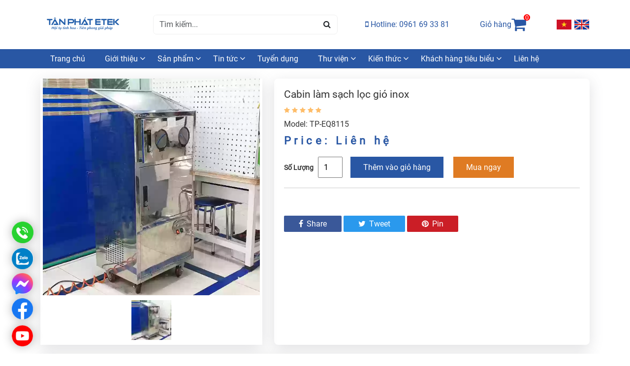

--- FILE ---
content_type: text/html; charset=UTF-8
request_url: https://tanphat.com/vi/product/cabin-lam-sach-loc-gio-inox-tp-eq8115
body_size: 20086
content:
<!DOCTYPE html>
<html lang="vi">
  <head>
    <meta charset="UTF-8" />
    <meta http-equiv="X-UA-Compatible" content="IE=edge" />
    <meta name="viewport" content="width=device-width, initial-scale=1.0" />
    <title>Cabin làm sạch lọc gió inox</title>
    <meta itemprop="image" content="https://tanphat.com/storage/cache/storage/app/public/catalog/product/cabin-lam-sach-loc-gio-inox-TP-EQ8115-123.png" />
    <meta name="description" content="Cabin làm sạch lọc gió inox hiện nay đang được phân phối trên toàn quốc qua Công ty Cổ phần Công nghệ Thiết bị Tân Phát.">
    <meta name="keywords" content="Cabin làm sạch lọc gió inox">
    <meta property="og:type" content="website">
    <meta property="og:locale" content="vi_VN">
    <meta property="og:title" content="Cabin làm sạch lọc gió inox">
    <meta property="og:description" content="Cabin làm sạch lọc gió inox hiện nay đang được phân phối trên toàn quốc qua Công ty Cổ phần Công nghệ Thiết bị Tân Phát.">
    <meta property="og:url" content="https://tanphat.com/vi/product/cabin-lam-sach-loc-gio-inox-tp-eq8115">
    <meta property="og:site_name" content="TÂN PHÁT ETEK">
    <meta property="og:image" content="https://tanphat.com/storage/cache/storage/app/public/catalog/product/cabin-lam-sach-loc-gio-inox-TP-EQ8115-123.png">
    <meta property="og:image:width" content="360">
    <meta property="og:image:height" content="360">
    <meta property="article:publisher" content="https://www.facebook.com/tanphatetek/">
    <meta property="fb:app_id" content="1844765055770344" />
    <meta name="twitter:card" content="summary_large_image">
    <meta name="csrf-token" content="bicrK5fQExzIpKCIHRJYwK63bf6sLqCuCeIKWkMb" />
    <meta http-equiv="Permissions-Policy" content="ch-ua-form-factor=()">
    <link rel="canonical" href="https://tanphat.com/vi/product/cabin-lam-sach-loc-gio-inox-tp-eq8115" />
    <link rel="shortcut icon" href="https://tanphat.com/storage/logo/aa225472c9240dbece076395dfea19aa.png" type="image/ico" />
    <script type="application/ld+json">
          {
              "@context": "https://schema.org",
              "@type": "WebSite",
              "name": "TÂN PHÁT ETEK",
              "alternateName":  "Giải pháp cho nhà máy, thiết bị gara ô tô",
              "url": "https://tanphat.com"
          }
      </script>
    <link rel="stylesheet" href="https://tanphat.com/themes/frontend/theme_v2/css/bootstrap.min.css?v=5b42276b3039eaf18cc199cb4c8db7b8" />
    <link rel="stylesheet" href="https://tanphat.com/themes/frontend/theme_v2/css/font-awesome.min.css?v=269550530cc127b6aa5a35925a7de6ce" />
    <link rel="stylesheet" href="https://tanphat.com/themes/frontend/theme_v2/css/own-carousel.min.css?v=09c4f4bbe2ca9f3e64b2c5e79bec1674" />
    <link rel="stylesheet" href="https://tanphat.com/themes/frontend/theme_v2/css/style.css?v=7f5a55462b4d446fef5b54e77817c58e" />
    <link rel="stylesheet" href="https://tanphat.com/themes/frontend/theme_v2/css/chat.css?v=e6ddfac14efc91c1afa91fb757dabda7" />
    <style>
      #zalo2 {
    position: fixed;
    bottom: 172px;
    left: 24px;
    display: flex;
    align-items: center;
    width: 44px;
    top: auto !important;
    border-radius: 50%;
    box-shadow: 0 0 20px rgba(0, 0, 0, .3);
    z-index: 9999
    }

    #zalo2>a {
        display: inline-block;
        text-align: center;
        color: #fff;
        width: 44px;
        font-size: 23px;
        line-height: 17px;
        border-radius: 50%;
        transition: all .3s
    }

    #zalo2 .text-quotes {
        display: inline-block;
        width: 0;
        height: 44px;
        transition: all .2s;
        overflow: hidden;
        text-align: center
    }

    #zalo2 .text-quotes a {
        display: block;
        margin: auto;
        line-height: 40px;
        font-size: 18px;
        width: 100%;
        color: #edbf05;
        font-weight: 700;
        color: #000
    }

    #zalo2 .text-quotes a:hover {
        color: #0072ff
    }

    #zalo2:hover {
        width: 200px;
        border-radius: 40px;
        overflow: hidden;
        background: #fff
    }

    #zalo2:hover>a {
        -webkit-animation: none;
        border-radius: 4px
    }

    #zalo2:hover .text-quotes {
        width: calc(100% - 50px)
    }

    #call-ht {
        position: fixed;
        bottom: 225px;
        left: 24px;
        display: flex;
        align-items: center;
        width: 44px;
        top: auto !important;
        border-radius: 50%;
        box-shadow: 0 0 20px rgba(0, 0, 0, .3);
        z-index: 9999
    }

    #call-ht>a {
        display: inline-block;
        text-align: center;
        color: #fff;
        width: 44px;
        font-size: 23px;
        line-height: 15px;
        border-radius: 50%;
        transition: all .3s
    }

    #call-ht .text-quotes {
        display: inline-block;
        width: 0;
        height: 44px;
        transition: all .2s;
        overflow: hidden;
        text-align: center
    }

    #call-ht .text-quotes a {
        display: block;
        margin: auto;
        line-height: 44px;
        font-size: 18px;
        width: 100%;
        color: #edbf05;
        font-weight: 700;
        color: #000
    }

    #call-ht .text-quotes a:hover {
        color: #c00113
    }

    #call-ht:hover {
        width: 200px;
        border-radius: 40px;
        overflow: hidden;
        background: #fff
    }

    #call-ht:hover>a {
        -webkit-animation: none;
        border-radius: 50px
    }

    #call-ht:hover .text-quotes {
        width: calc(100% - 50px);
        height: 42px
    }
    #fm-icon{position: fixed;
    left: 24px;
    bottom: 121px; box-shadow:0 0 20px rgba(0, 0, 0, .3); border-radius: 50%;}
    #fb-icon{position: fixed;
    left: 24px;
    bottom: 70px; box-shadow:0 0 20px rgba(0, 0, 0, .3); border-radius: 50%;}
    #yt-icon{position: fixed;
    left: 24px;
    bottom: 15px; box-shadow:0 0 20px rgba(0, 0, 0, .3); border-radius: 50%;}
    #tw-icon{position: fixed;
    left: 24px;
    bottom: 68px; box-shadow:0 0 20px rgba(0, 0, 0, .3); border-radius: 50%;}
    #tw-icon img{border-radius: 50%;}
    .text-danger{font-size:13px;}
    .chat_area,.chat-editor{display: none;}
    .chat_area{
      height: 291px;
      padding: 15px; background: #fff;
      overflow-y: hidden;
      overflow-y: scroll;
      scrollbar-color: #ced6db #ced6db;
      scrollbar-width: thin;
    }
    .chat-editor textarea {
      margin: 0 !important;
      box-shadow: none !important;
      border-radius: 0 !important;
      font-size: 13px;
      letter-spacing: 0.3px;
      width: 100%;
      height: 25px;
      line-height: 25px;
      min-height: 0 !important;
      padding: 0px !important;
      outline: none !important;
      text-align: left;
      font-weight: 400;
      resize: none !important;
      border: none !important;
      color: #566069 !important;
      background: transparent !important;
      transition: all 0.4s;
      overflow: hidden;
      display: block;
    }
    .chatbox .chat-editor .chat-textarea {
      padding: 15px 85px 15px 15px;
      border-top: 1px solid #dee5ec;
    }
    .chat-editor .chat-bar {
      position: absolute;
      display: flex;
      align-items: center;
      max-height: 26px;
      right: 0;
      top: 0;
      bottom: 0;
    }
    .chat-editor .sb-loader{
      height: 25px;
      display: none;
      position: absolute;
      right: 0;
      background: #fff;
    }
    .chat-editor .sb-submit {
      color: #028be5;
      display: none;
      cursor: pointer;
      font-size: 18px;
      line-height: 19px;
      padding-left: 13px;
      height: 19px;
      transition: all 0.4s;
    }
    .chatbox{box-shadow: 0 2px 15px rgba(0, 0, 0, 0.06), 0 3px 32px rgba(0, 0, 0, 0.16);}
    .chatbox .chatbox__content{padding: 0;}
    #reg_form{padding: 15px; min-height: 348px;}
    .chat-editor .chat-bar {
      position: absolute;
      display: flex;
      align-items: center;
      max-height: 26px;
      right: 33px;
      top: 15px;
      bottom: 0;
    }
    .chat-list > div {
      float: left;
      clear: both;
      position: relative;
      margin: 2px 10px 25px 20px;
      box-shadow: none;
      background-color: whitesmoke;
      border-radius: 6px;
      padding: 8px 12px;
      max-width: calc(90% - 110px);
    }
    .chat-list > div.sb-right {
      float: right;
      margin: 2px 20px 25px 10px;
      background-color: #E6F2FC;
    }
    .chat-list .sb-message, .chat-list .sb-message a {
      color: #566069;
      font-size: 13px;
      line-height: 21px;
      letter-spacing: 0.3px;
      outline: none;
    }
    .chat-list .sb-message .sb-agent-name {
      display: block;
      opacity: 0.8;
      font-size: 11px;
    }
    .chat-list .sb-time {
      opacity: .9;
      color: #566069;
      font-size: 11px;
      letter-spacing: 0.5px;
      line-height: 16px;
      bottom: -20px;
      left: 0;
      white-space: nowrap;
      position: absolute;
      display: flex;
    }
    .chat-list .sb-time > span:first-child {
      display: none;
    }
    .chat-editor {
      background: #fbfbfb;
      padding-bottom: 0;
      position: relative;
      margin: 0;
    }
    .chat-editor .sb-submit {
      color: #028be5;
      display: none;
      cursor: pointer;
      font-size: 18px;
      line-height: 19px;
      padding-left: 13px;
      height: 19px;
      transition: all 0.4s;
    }
    .chat-list .sb-thumb {
      position: absolute;
      left: -35px;
      top: 1px;
      width: 25px;
      display: none;
    }
    .chat-list .sb-thumb > img {
      width: 25px;
      height: 25px;
      border-radius: 50%;
    }
    .chat-list > div.sb-thumb-active .sb-thumb {
      display: block;
    }
    .chat-list .sb-thumb > div {
        display: none;
    }
    .chat-list > div:last-child {
      margin-bottom: 30px !important;
    }

    .chat-list > div.sb-thumb-active {
        margin-left: 25px;
      }
    .chat-logout{position: absolute; top: 15px; right: 10px; cursor: pointer;}
    .chat-logout img{height: 18px;}
    #newsletter_modal h3{font-size: 21px;
    font-weight: bold;
    line-height: 40px;
    margin-bottom: 10px;
    border-bottom: 1px solid #ccc;
    padding-bottom: 10px;}
    #newsletter_modal ul{}
    #newsletter_modal ul li{padding-bottom: 5px;}
    #confirm_newsletter{background: #2957a4;
    color: #fff;} 
    #confirm_newsletter:hover{background:#3b78df;} 
    .footer-modal{padding-top: 10px;
    border-top: 1px solid #ccc;}  
    #confirm_cancel{background:#e5e5e5;}
    #confirm_cancel:hover{background:#d3d3d3;}
    .error_confirm{color:#f90000;}
    #confirm_process{display: none; background: #8eb2ed;
    color: #fff;
    cursor: not-allowed;}
    .header .topbar{background: #f1f1f1; padding: 8px 0;}
    .header .topbar__left li a{color:#000;}
    .topbar__right img{width: 21px;}
    .e-popup{
      display: none;
         align-items: center;
         justify-content: center;
         position: fixed;
         top: 0;
         left: 0;
         width: 100%;
         height: 100%;
    }
    .popup-content{
      display: none;
      position: fixed;
      z-index: 99999991;
    }
    .popup-bg{
      display: none;
      position: fixed;
      height: 100% !important;
      width: 100%;
      top: 0;
      left: 0;
      background: #000;
      z-index: 9999999;
      opacity: .8;
    }
    .categories .categories__item h2{
      z-index: 0;
    }
    .open_popup{display: flex !important; }
    .open_popup .popup-content, .open_popup .popup-bg{display: block;}
    .cl-popup{position: absolute;
    right: -29px;
    top: -21px;
    cursor: pointer;}
    .cl-popup img{border-radius: 50%;
    width: 28px;}
    .grid-5{display: grid;
    grid-template-columns: repeat(5, 1fr);}

    @media  only screen and (max-width: 768px) {
      .grid-5{display: grid; grid-template-columns: repeat(2, 1fr);}
      .top-bar{display: grid; grid-template-columns: repeat(2, 1fr);}
      .header .topbar__right{padding-top: 0;}
      .header-sticky{display: block !important;}

      .header .header__primary-menu .menu li{
        border-bottom: 1px dotted #d7d6d6;
      }
      .header .header__primary-menu .menu a{
        border-bottom:none;
        width: 88%;
      }
      .header .topbar__right a{margin-left:10px;}

      .header .header__primary-menu .close{
        float:unset;
        position: absolute;
        left: 18px;
      }

      .logo_menu{width: 200px;}
    }
    .footer__inner--subscribe{position: relative;}
    #newletter_error{
      position: absolute;
      top: -32px;
      left: 165px;
      font-size: 13px;
      color: #e91b1b;
    }
    .content{padding-top: 0 !important;}
    </style>
    <link rel="stylesheet" href="https://cdnjs.cloudflare.com/ajax/libs/OwlCarousel2/2.3.4/assets/owl.carousel.min.css"/>
<link rel="stylesheet" href="https://cdnjs.cloudflare.com/ajax/libs/OwlCarousel2/2.3.4/assets/owl.theme.default.min.css"/>
<link rel="stylesheet" type="text/css" href="https://tanphat.com/themes/frontend/theme_v2/css/jquery.fancybox.css?v=cd5fb8e5929ad1afc7532c2a9250b508">
<link rel="stylesheet" href="https://tanphat.com/themes/frontend/theme_v2/css/slick.css?v=f38b2db10e01b1572732a3191d538707" />
<style>
.detail-model{height: 30px;}
.header .header__primary-menu .menu li ul{z-index: 2;}
.products .products--item .item__info .item--name{font-size: 16px;}
.products .products--item .item__info .item--price{padding-top: 8px;}
.item-info{display: flex;}
.item-img{width: 100px;}
.item-text{}
.item-text p{padding-top: 10px;}
.item-text h2{font-size: 21px;}
.modal-title{}
.fancybox-thumbs-x .fancybox-thumbs__list{margin:0 auto;}
.slider-nav .owl-carousel .owl-stage{margin: 0 auto;}
.slider-nav .owl-carousel .owl-item{}
.detail-content .nav{border-bottom: 1px solid #ccc;}
.nav-pills .nav-link{border-radius: 5px 5px 0 0;}
.slick-slide {
    margin: 0px 5px;
}
.slider img{object-fit: unset; height: auto;}
.item--name{min-height:45px;}
.model{color:#f90000; margin-bottom: 5px;}
.slider-nav__item img{cursor: pointer;}
.text-right{text-align:right;}
.success{background: #2957a4; color:#fff;}
.success:hover {background-color: #f90000; color:#fff;}
#comment-modal #container{background: #3498db; box-shadow: 0 0 5px rgba(0, 0, 0, 0.1);}
#container {
  width: 400px;
  margin: 0 auto;
}

#container ul {
  display: flex;
}
ul.tabs {
  margin: 0;
  padding: 0;
  list-style: none;
  border-radius: 5px 5px 0 0;
}
ul.tabs li {
  background: transparent;
  color: #fff;
  display: inline-block;
  padding: 10px 0;
  cursor: pointer;
  flex: 1;
  text-align: center;
}
ul.tabs li.current {
  background: #fff;
  color: #444;
}

#container .tab-content {
  display: none;
  padding: 15px;
}
#container .tab-content.current {
  display: inherit;
  background: #fff;
}

#container input[type=text], #container input[type=password], #container input[type=email] {
  background: #f1f1f1;
  width: 100%;
  padding: 15px 0;
  margin-bottom: 10px;
  border: none;
  text-indent: 60px;
}

#container input[type=password] {
  margin-bottom: 0;
}

#container input[type=button] {
  background: #3498db;
  border: none;
  padding: 10px 0;
  text-align: center;
  width: 100%;
  color: #fff;
  cursor: pointer;
  transition: 0.3s ease;
  -webkit-transition: 0.3s ease;
  -moz-transition: 0.3s ease;
  -ms-transition: 0.3s ease;
}
#container input[type=button]:hover {
  background: #2980b9;
}

#container .input-icon {
  position: absolute;
  margin-top: 17px;
  margin-left: 17px;
}
#container .input-icon:after {
  content: "";
  display: block;
  height: 49px;
  width: 1px;
  background: #ddd;
  position: absolute;
  margin-top: -33px;
  left: 30px;
}

.btn-container {
  margin-top: 10px;
}

.btn-icon {
  position: absolute;
}
#comment-modal .modal-content{background:transparent; border:none;}
#message_error{margin-top: 10px;}
.modal-open .show{display: flex !important; align-items:center;}

::-webkit-scrollbar {
  width: 8px;
}
/* Track */
::-webkit-scrollbar-track {
  background: #f1f1f1; 
}

/* Handle */
::-webkit-scrollbar-thumb {
  background: #888; 
}

/* Handle on hover */
::-webkit-scrollbar-thumb:hover {
  background: #555; 
} 

.bdge {
  height: 21px;
  background-color: orange;
  color: #fff;
  font-size: 11px;
  padding: 8px;
  border-radius: 4px;
  line-height: 3px;
}

.comments {

  text-underline-position: under;
  cursor: pointer;
}

.dot {
  height: 7px;
  width: 7px;
  margin-top: 3px;
  background-color: #bbb;
  border-radius: 50%;
  display: inline-block;
}

.hit-voting:hover {
  color: blue;
}

.hit-voting {
  cursor: pointer;
}

.mr-2, .mx-2 {
    margin-right: 0.5rem!important;
}

.ml-2, .mx-2 {
    margin-left: 0.5rem!important;
}

.mb-1, .my-1 {
    margin-bottom: 0.25rem!important;
}
.commented-section h5{margin-bottom: 0.5rem; color:#000;}
.commented-section h6 {margin-bottom: 1px; font-size:14px;}
.voting-icons{margin-top: 10px;}
.reply-form{display: none;}
.help-block{padding-top:5px ;}
.commented-section{
  background: #fbfbfb;
  border-left: 2px solid #cccc;
  margin-bottom: 0px;
  padding: 10px;

}
.commented-section .active{
  display: block !important;
}

.responsive-table {
  width: 100%;
  margin-bottom: 1.5em;
  border-spacing: 0;
}
.action-buynow{
  background:#df7b23;
}
.product_summary{

}
.product_summary button{
  color: #fff;
    background: #0d6efd;
    border: none;
    padding: 6px 20px;
    margin-bottom: 10px;
}

.product_summary div{
  margin-bottom: 10px;
}

.qty-box{}

.button-cart{}
.products .products--item .item__info {
    padding: 4px;
}
.related-products .slick-initialized .slick-slide {
    min-height: 335px;
}
@media (min-width: 48em) {
  .responsive-table {
    font-size: 0.9em;
  }
}
@media (min-width: 62em) {
  .responsive-table {
    font-size: 1em;
  }
}
.responsive-table thead {
  position: absolute;
  clip: rect(1px 1px 1px 1px);
  /* IE6, IE7 */
  padding: 0;
  border: 0;
  height: 1px;
  width: 1px;
  overflow: hidden;
}
@media (min-width: 48em) {
  .responsive-table thead {
    position: relative;
    clip: auto;
    height: auto;
    width: auto;
    overflow: auto;
  }
}
.responsive-table thead th {
  background-color: #2957a4;
  border: 1px solid #2957a4;
  font-weight: normal;
  text-align: center;
  color: white;
}
.responsive-table thead th:first-of-type {
  text-align: left;
}
.responsive-table tbody,
.responsive-table tr,
.responsive-table th,
.responsive-table td {
  display: block;
  padding: 0;
  text-align: left;
  white-space: normal;
}
.detail-info__qty{display:flex;}
@media (min-width: 48em) {
  .responsive-table tr {
    display: table-row;
  }
}
.responsive-table th,
.responsive-table td {
  padding: 0.5em;
  vertical-align: middle;
}
@media (min-width: 30em) {
  .responsive-table th,
.responsive-table td {
    padding: 0.75em 0.5em;
  }
}
@media (min-width: 48em) {
  .responsive-table th,
.responsive-table td {
    display: table-cell;
    padding: 0.5em;
  }
}
@media (min-width: 62em) {
  .responsive-table th,
.responsive-table td {
    padding: 0.75em 0.5em;
  }
}
@media (min-width: 75em) {
  .responsive-table th,
.responsive-table td {
    padding: 0.75em;
  }
}
.responsive-table caption {
  margin-bottom: 1em;
  font-size: 1em;
  font-weight: bold;
  text-align: center;
}
@media (min-width: 48em) {
  .responsive-table caption {
    font-size: 1.5em;
  }
}
.responsive-table tfoot {
  font-size: 0.8em;
  font-style: italic;
}
@media (min-width: 62em) {
  .responsive-table tfoot {
    font-size: 0.9em;
  }
}
@media (min-width: 48em) {
  .responsive-table tbody {
    display: table-row-group;
  }
}
.responsive-table tbody tr {
  margin-bottom: 1em;
}
@media (min-width: 48em) {
  .responsive-table tbody tr {
    display: table-row;
    border-width: 1px;
  }
}
.responsive-table tbody tr:last-of-type {
  margin-bottom: 0;
}
@media (min-width: 48em) {
  .responsive-table tbody tr:nth-of-type(even) {
    background-color: rgba(0, 0, 0, 0.12);
  }
}
.responsive-table tbody th[scope=row] {
  background-color: #26890d;
  color: white;
}
@media (min-width: 30em) {
  .responsive-table tbody th[scope=row] {
    border-left: 1px solid #2957a4;
    border-bottom: 1px solid #2957a4;
  }
}
@media (min-width: 48em) {
  .responsive-table tbody th[scope=row] {
    background-color: transparent;
    color: #000001;
    text-align: left;
  }
}
.responsive-table tbody td {
  text-align: right;
}
@media (min-width: 48em) {
  .responsive-table tbody td {
    border-left: 1px solid #2957a4;
    border-bottom: 1px solid #2957a4;
    text-align: center;
  }
}
@media (min-width: 48em) {
  .responsive-table tbody td:last-of-type {
    border-right: 1px solid #2957a4;
  }
}
.responsive-table tbody td[data-type=currency] {
  text-align: right;
}
.responsive-table tbody td[data-title]:before {
  content: attr(data-title);
  float: left;
  font-size: 0.8em;
  color: rgba(0, 0, 0, 0.54);
}
@media (min-width: 30em) {
  .responsive-table tbody td[data-title]:before {
    font-size: 0.9em;
  }
}
@media (min-width: 48em) {
  .responsive-table tbody td[data-title]:before {
    content: none;
  }
}
.responsive-table tbody td.text-left{text-align: left;}
@media  only screen and (max-width: 768px){
  .tab-pane iframe{width: 100%;
    height: 220px;}
    .button-cart {
     margin-top: 10px;
    }
    .detail-info__qty{display: block;}
    .socials-share a{
      padding: 7px 20px;
    }
    .detail-info__qty button {
      padding: 12px 20px;
      margin-left: 0px;
    }
    #comment-modal .modal-dialog{width: 96%;}
    #comment-modal #container{max-width: 98%;}
    .detail-content .nav {
      display: block;
      border-bottom: none;
    }
    .detail-content .nav-item{

      border-bottom: 1px solid #ccc;
    }
    /*
    .detail-content .nav {
      border-bottom: 1px solid #ccc;
      display: flex;
      overflow-x: scroll;
      flex-wrap: nowrap;
    }
    .detail-content .nav-item button{width: 154px;}*/
    .slick-slide{margin: 0 4px;}
    .products .products--item .item__info {
      padding: 15px 3px;
    }
    .products .products--item .item__info .item--name {
      font-size: 14px;
      display: -webkit-box;
      -webkit-line-clamp: 2;
      -webkit-box-orient: vertical;
      overflow: hidden;
      line-height: 20px;
      margin-bottom: 6px;
    }
    .item--name {
      min-height: 40px;
    }
    .model {
        color: #f90000;
        font-size: 13px;
        display: -webkit-box;
        overflow: hidden;
        -webkit-line-clamp: 1;
        -webkit-box-orient: vertical;
        margin-bottom: 5px;
    }
}
</style>
    <!-- Google tag (gtag.js) -->
<script async src="https://www.googletagmanager.com/gtag/js?id=G-DD0VMCJZKZ"></script>
<script>
  window.dataLayer = window.dataLayer || [];
  function gtag(){dataLayer.push(arguments);}
  gtag('js', new Date());

  gtag('config', 'G-DD0VMCJZKZ');
</script> 
  </head>
  <body>
  <div id="fb-root"></div>
  <script async defer crossorigin="anonymous" src="https://connect.facebook.net/vi_VN/sdk.js#xfbml=1&version=v18.0&appId=1844765055770344" nonce="e4wraNA1"></script>
  <header class="header">
    
      <div class="py-3 top-header">
        <div class="container">
          <div class="row align-items-center g-3">
            <div class="col-2 d-md-none">
              <button type="button" class="menu-toggle">
                <i class="fa fa-bars"></i>
              </button>
            </div>
            <div class="col-7 col-md-2">
              <div class="header__logo text-center text-md-left">
                <a href="https://tanphat.com">
                  <img src="https://tanphat.com/storage/logo/aa225472c9240dbece076395dfea19aa.png" alt="TÂN PHÁT ETEK" />
                </a>
              </div>
              <!--End .header__logo-->
            </div>
            <div class="col-5 px-5 d-none d-md-block">
              <form action="https://tanphat.com/search" action="get">
                <div class="input-group header__search">
             
                  <input type="search" class="form-control" name="keyword"  placeholder="Tìm kiếm..."/>
                  <button type="submit" class="btn">
                    <i class="fa fa-search" aria-hidden="true"></i>
                  </button>
               
                </div>
                <!--End .header__search-->
              </form>
            </div>
            <div class="col-5 d-none d-md-block">
              <div class="d-flex align-items-center justify-content-between">
                <div class="header__hotline">
                                  <a href="tel:0961 69 33 81"
                    ><i class="fa fa-mobile" aria-hidden="true"></i> Hotline: 0961 69 33 81</a>
                </div>
                <!--End .header__hotline-->
                <div class="header__cart">
                  <a href="https://tanphat.com/checkout/cart">
                    <span class="header__cart--item"> Giỏ hàng </span>
                    <span class="header__cart--item">
                      <i class="fa fa-shopping-cart" aria-hidden="true"></i>

                      <span class="count">0</span>
                    </span>
                  </a>
                </div>
                <!--End .header__cart-->
                <div class="header__languages">
                  <ul class="d-flex">
                    <li>
                      <a href="https://tanphat.com/locale/vi">
                        <img src="https://tanphat.com/themes/frontend/theme_v2/images/vi.png?v=533619fb3b35d5830949fcb3171fdd69" alt="Ting Việt" />
                      </a>
                      <a href="https://tanphat.com/locale/en">
                        <img src="https://tanphat.com/themes/frontend/theme_v2/images/en.png?v=f3500d3b9e8236a16c2a4fef2fbc98e3" alt="English" />
                      </a>
                    </li>
                  </ul>
                </div>
                <!--End .header__languages-->
              </div>
            </div>
            <div class="col-3 d-md-none">
              <div class="d-flex gap-2">
                <div class="header__languages">
                  <ul class="d-flex">
                    <li>
                      
                                                <a href="https://tanphat.com/locale/en">
                        <img src="https://tanphat.com/themes/frontend/theme_v2/images/en.png?v=f3500d3b9e8236a16c2a4fef2fbc98e3" alt="English" />
                        </a>
                                              
                    </li>
                  </ul>
                </div>
                <div class="header__cart">
                  <a href="https://tanphat.com/checkout/cart">
                    <span class="header__cart--item">
                      <i class="fa fa-shopping-cart" aria-hidden="true"></i>

                      <span class="count">0</span>
                    </span>
                  </a>
                </div>
              </div>

              <!--End .header__languages-->
            </div>
            <div class="col-12 d-md-none">
              <form action="search" method="get">
                <div class="input-group header__search">
                  <input
                    type="search"
                    class="form-control"
                    placeholder="Tìm kiếm..." name="keyword"
                  />
                  <button type="submit" class="btn">
                    <i class="fa fa-search" aria-hidden="true"></i>
                  </button>
                </div>
                <!--End .header__search-->
              </form>
            </div>
          </div>
        </div>
      </div>
      <nav class="header__primary-menu">
        <div class="d-md-none py-2 px-3 text-center">
          <a href="https://tanphat.com"><img class="logo_menu" src="https://tanphat.com/storage/logo/aa225472c9240dbece076395dfea19aa.png" alt="TÂN PHÁT ETEK" /></a>
          <button type="button" class="close">&times;</button>
        </div>
        <div class="container">
          <ul class="menu">
                                                      <li>
                                                
                                    <a href="https://tanphat.com/home">Trang chủ</a>
                                                                                  
                
                                
                

                              </li>
                              <li>
                                                                <a href="https://tanphat.com/vi/about">Giới thiệu</a>
                
                
                                
                

                                <ul>
                                  <li>
                                                                          <a href="https://tanphat.com/vi/cong-ty-co-phan-cong-nghe-thiet-bi-tan-phat">Về Tân Phát ETEK</a>
                                                                                          </li>
                                  <li>
                                                                          <a href="https://tanphat.com/vi/lich-su-hinh-thanh-va-phat-trien">Lịch sử hình thành</a>
                                                                                          </li>
                                </ul>
                              </li>
                              <li>
                                                
                                                      <a href="https://tanphat.com/all-product">Sản phẩm</a>
                                                                                                    
                
                                
                                  <ul id="menu_products"></ul>
                

                              </li>
                              <li>
                                                <a href="https://tanphat.com/vi/news-category/tan-phat-etek">Tin tức</a>
                                
                
                                
                

                                <ul>
                                  <li>
                                                        <a href="https://tanphat.com/vi/news-category/tan-phat-etek">TÂN PHÁT ETEK</a>
                                                                                                            </li>
                                  <li>
                                                        <a href="https://tanphat.com/vi/news-category/hoi-thao-dao-tao">Hội thảo - Đào tạo</a>
                                                                                                            </li>
                                </ul>
                              </li>
                              <li>
                                                
                                                      <a href="https://tanphat.com/recruitments">Tuyển dụng</a>
                                                                                                    
                
                                
                

                              </li>
                              <li>
                                                
                                                      <a href="#">Thư viện</a>
                                                                                                    
                
                                
                

                                <ul>
                                  <li>
                                                          <a href="https://tanphat.com/vi/galleries">Hình ảnh</a>
                                                                                                                                                  <ul>
                                          <li>
                                                                                                        <a href="https://tanphat.com/vi/gallery-category/thu-vien-anh-san-pham">Thư viện ảnh sản phẩm</a>
                                                                                                     </li>
                                          <li>
                                                                                                        <a href="https://tanphat.com/vi/gallery-category/thu-vien-anh-su-kien">Thư viện ảnh sự kiện</a>
                                                                                                     </li>
                                      </ul>
                                    </li>
                                  <li>
                                                          <a href="https://tanphat.com/vi/video">Video</a>
                                                                                                                                                  <ul>
                                          <li>
                                                                                                                                  <a href="https://tanphat.com/vi/video-category/gioi-thieu-san-pham">Giới thiệu sản phẩm</a>
                                                                           </li>
                                          <li>
                                                                                                                                  <a href="https://tanphat.com/vi/video-category/video-huong-dan">Video hướng dẫn</a>
                                                                           </li>
                                          <li>
                                                                                                                                  <a href="https://tanphat.com/vi/video-category/gioi-thieu-tan-phat-etek">Giới thiệu Tân Phát ETEK</a>
                                                                           </li>
                                          <li>
                                                                                                                                  <a href="https://tanphat.com/vi/video-category/tptv-phong-su">TPTV - Phóng sự</a>
                                                                           </li>
                                          <li>
                                                                                                                                  <a href="https://tanphat.com/vi/video-category/su-kien-etek-group">Sự kiện ETEK Group</a>
                                                                           </li>
                                      </ul>
                                    </li>
                                </ul>
                              </li>
                              <li>
                                                
                                                      <a href="#">Kiến thức</a>
                                                                                                    
                
                                
                

                                <ul>
                                  <li>
                                                                          <a href="https://tanphat.com/vi/thiet-bi-day-nghe-dao-tao-nghe">Thiết bị đào tạo, dạy nghề</a>
                                                                                          <ul>
                                          <li>
                                                                                                                                                             <a href="https://tanphat.com/vi/thiet-bi-dao-tao-nghe-cong-nghe-o-to">TBĐT nghề cơ khí cắt gọt kim loại</a>
                                                </li>
                                          <li>
                                                                                                                                                             <a href="https://tanphat.com/vi/thiet-bi-dao-tao-nghe-cong-nghe-o-to">Thiết bị đào tạo nghề công nghệ ô tô</a>
                                                </li>
                                          <li>
                                                                                                                                                             <a href="https://tanphat.com/vi/thiet-bi-dao-tao-nghe-cong-nghe-o-to">Thiết bị đào tạo nghề điện công nghiệp</a>
                                                </li>
                                          <li>
                                                                                                                                                             <a href="https://tanphat.com/vi/thiet-bi-dao-tao-nghe-han">Thiết bị đào tạo nghề hàn</a>
                                                </li>
                                          <li>
                                                                                                                                                             <a href="https://tanphat.com/vi/thiet-bi-dao-tao-nghe-co-dien-tu">Thiết bị đào tạo nghề cơ điện tử</a>
                                                </li>
                                      </ul>
                                    </li>
                                  <li>
                                                                          <a href="https://tanphat.com/vi/thiet-bi-va-dung-cu-o-to">Thiết bị và dụng cụ ô tô</a>
                                                                                          <ul>
                                          <li>
                                                                                                                                                             <a href="https://tanphat.com/vi/thiet-bi-nang-ha">Thiết bị nâng hạ</a>
                                                </li>
                                          <li>
                                                                                                                                                             <a href="https://tanphat.com/vi/thiet-bi-chuan-doan">Thiết bị chuẩn đoán</a>
                                                </li>
                                          <li>
                                                                                                                                                             <a href="https://tanphat.com/vi/thiet-bi-may-han-may-gia-nhiet">Thiết bị máy hàn, máy gia nhiệt</a>
                                                </li>
                                          <li>
                                                                                                                                                             <a href="https://tanphat.com/vi/thiet-bi-keo-nan-xe-tai-nan">Thiết bị kéo nắn xe tai nạn</a>
                                                </li>
                                          <li>
                                                                                                                                                             <a href="https://tanphat.com/vi/thiet-bi-son-say-cha-kho">Thiết bị sơn sấy - chà khô</a>
                                                </li>
                                          <li>
                                                                                                                                                             <a href="https://tanphat.com/vi/thiet-bi-kiem-tra-xe-xuat-xuong">Thiết bị kiểm tra xe xuất xưởng</a>
                                                </li>
                                          <li>
                                                                                                                                                             <a href="https://tanphat.com/vi/thiet-bi-thong-rua">Thiết bị thông rửa</a>
                                                </li>
                                          <li>
                                                                                                                                                             <a href="https://tanphat.com/vi/thiet-bi-va-dung-cu-cham-soc-xe">Thiết bị và dụng cụ chăm sóc xe</a>
                                                </li>
                                          <li>
                                                                                                                                                             <a href="https://tanphat.com/vi/thiet-bi-dien-dien-lanh-o-to">Thiết bị điện - điện lạnh ô tô</a>
                                                </li>
                                          <li>
                                                                                                                                                             <a href="https://tanphat.com/vi/thiet-bi-lam-lop">Thiết bị làm lốp</a>
                                                </li>
                                          <li>
                                                                                                                                                             <a href="https://tanphat.com/vi/thiet-bi-may-gam-dai-tu">Thiết bị máy gầm - đại tu</a>
                                                </li>
                                          <li>
                                                                                                                                                             <a href="https://tanphat.com/vi/may-nen-khi-va-thiet-bi-phu-tro">Máy nén khí và thiết bị phụ trợ</a>
                                                </li>
                                          <li>
                                                                                                                                                             <a href="https://tanphat.com/vi/hoa-chat-ve-sinh-lam-dep">Hóa chất vệ sinh - làm đẹp</a>
                                                </li>
                                          <li>
                                                                                                                                                             <a href="https://tanphat.com/vi/bom-dau-mo-boi-tron-hut-dau-thai">Bơm dầu mỡ bôi trơn, hút dầu thải</a>
                                                </li>
                                      </ul>
                                    </li>
                                  <li>
                                                                          <a href="https://tanphat.com/vi/thiet-bi-va-dung-cu-xe-may">Thiết bị và dụng cụ xe máy</a>
                                                                                          <ul>
                                          <li>
                                                                                                                                                             <a href="https://tanphat.com/vi/thiet-bi-kiem-tra-dien-va-ac-quy">Thiết bị kiểm tra điện, ắc quy</a>
                                                </li>
                                          <li>
                                                                                                                                                             <a href="https://tanphat.com/vi/thiet-bi-va-dung-cu-nang-ha-xe-may">Thiết bị và dụng cụ nâng hạ xe máy</a>
                                                </li>
                                          <li>
                                                                                                                                                             <a href="https://tanphat.com/vi/thiet-bi-va-dung-cu-rua-xe-may">Thiết bị và dụng cụ rửa xe máy</a>
                                                </li>
                                          <li>
                                                                                                                                                             <a href="https://tanphat.com/vi/thiet-bi-ve-sinh-lam-sach">Thiết bị, vệ sinh làm sạch</a>
                                                </li>
                                      </ul>
                                    </li>
                                  <li>
                                                                          <a href="https://tanphat.com/vi/thiet-bi-tram-dang-kiem">Thiết bị trạm đăng kiểm</a>
                                                                                          <ul>
                                          <li>
                                                                                                                                                             <a href="https://tanphat.com/vi/day-chuyen-thiet-bi-dang-kiem">Dây chuyền thiết bị đăng kiểm</a>
                                                </li>
                                          <li>
                                                                                                                                                             <a href="https://tanphat.com/vi/tram-kiem-dinh-luu-dong">Trạm kiểm định lưu động</a>
                                                </li>
                                      </ul>
                                    </li>
                                  <li>
                                                                          <a href="https://tanphat.com/vi/thiet-bi-lam-sach">Thiết bị làm sạch</a>
                                                                                          </li>
                                  <li>
                                                                          <a href="https://tanphat.com/vi/thiet-bi-nhiet-nang-luong-khoa-hoc">Thiết bị nhiệt, năng lượng, khoa học</a>
                                                                                          </li>
                                  <li>
                                                                          <a href="https://tanphat.com/vi/thiet-bi-co-khi">Thiết bị cơ khí</a>
                                                                                          </li>
                                  <li>
                                                                          <a href="https://tanphat.com/vi/may-ban-hang-tu-dong">Máy bán hàng tự động</a>
                                                                                          </li>
                                  <li>
                                                                          <a href="https://tanphat.com/vi/dau-nhon-boi-tron">Dầu nhờn bôi trơn</a>
                                                                                          </li>
                                </ul>
                              </li>
                              <li>
                                                
                                                      <a href="https://tanphat.com/khach-hang-tieu-bieu">Khách hàng tiêu biểu</a>
                                                                                                    
                
                                
                

                                <ul>
                                  <li>
                                                          <a href="https://tanphat.com/vi/khach-hang-tieu-bieu?field=2">Thiết bị gara ô tô</a>
                                                                                                                                                  </li>
                                  <li>
                                                          <a href="https://tanphat.com/vi/khach-hang-tieu-bieu?field=3">Thiết bị nhiệt - năng lượng</a>
                                                                                                                                                  </li>
                                </ul>
                              </li>
                              <li>
                                                
                                                      <a href="https://tanphat.com/contact">Liên hệ</a>
                                                                                                    
                
                                
                

                              </li>
                                    
           

          </ul>
        </div>
      </nav>
    </header>
    <!--End .header-->    <div class="content">
    <section class="detail">
        <div class="container">
          <div class="row">
            <div class="col-12 col-lg-5">
              <div class="detail-img">
                <div class="slider">
                  <div id="sync11" class="owl-carousel owl-theme">
                      
                                                                                    <div>
                    <a href="https://tanphat.com/storage/catalog/product/cabin-lam-sach-loc-gio-inox-TP-EQ8115-123.png" data-fancybox="images"><img src="https://tanphat.com/storage/cache/catalog/product/cabin-lam-sach-loc-gio-inox-TP-EQ8115-123_810x.webp" alt="Cabin làm sạch lọc gió inox"/></a>
                    </div>
                                                   
                  </div>
                </div>
                <div class="slider-nav">
                  <div class="row">
                    <div id="sync21">
                        
                                                                                      <div class="slider-nav__item">
                        <img src="https://tanphat.com/storage/cache/catalog/product/cabin-lam-sach-loc-gio-inox-TP-EQ8115-123_105x.webp" alt="Cabin làm sạch lọc gió inox"/>
                      </div>
                                                              </div>
                  </div>
                </div>
              </div>
            </div>
            <div class="col-12 col-lg-7">
              <div class="detail-info">
                <h1 class="detail-info__name">Cabin làm sạch lọc gió inox</h1>
                <div class="detail-info__star">
                  <i class="fa fa-star" aria-hidden="true"></i>
                  <i class="fa fa-star" aria-hidden="true"></i>
                  <i class="fa fa-star" aria-hidden="true"></i>
                  <i class="fa fa-star" aria-hidden="true"></i>
                  <i class="fa fa-star" aria-hidden="true"></i>
                </div>
                <div class="detail-model">Model: TP-EQ8115</div>
                                 
                <div class="detail-info__price">
                                    Price: Liên hệ
                                </div>

                <form method="post" action="" id="product_form" accept-charset="UTF-8" class="js-form-add-to-card" enctype="multipart/form-data" novalidate="novalidate">
                <input type="hidden" id="product_id" name="product_id" value="3177">
                <input type="hidden" name="_token" value="bicrK5fQExzIpKCIHRJYwK63bf6sLqCuCeIKWkMb">                <div class="detail-info__qty">
                  <div class="qty-box">
                    <label for="">Số Lượng</label>
                    <input type="number" name="qty" value="1" min="1"/>
                  </div>
                  <div class="button-cart">
                    <button type="button" class="action-tocart">Thêm vào giỏ hàng</button>
                    <button type="button" class="action-buynow">Mua ngay</button>
                  </div>
                </div>
                </form>
          
                <div class="detail-info__des">
                 
                </div>

                <div class="socials-share my-3">
                <a class="bg-facebook" href="https://www.facebook.com/sharer/sharer.php?u=https://tanphat.com/product/cabin-lam-sach-loc-gio-inox-tp-eq8115" target="_blank"><span class="fa fa-facebook"></span> Share</a>
                <a class="bg-twitter" href="http://twitter.com/share?text=@Cabin làm sạch lọc gió inox&url=https://tanphat.com/product/cabin-lam-sach-loc-gio-inox-tp-eq8115" target="_blank"><span class="fa fa-twitter"></span> Tweet</a>
                <a class="bg-pinterest" href="http://pinterest.com/pin/create/link/?url=https://tanphat.com/product/cabin-lam-sach-loc-gio-inox-tp-eq8115" target="_blank"><span class="fa fa-pinterest"></span> Pin</a>
              </div>
                <!-- <div class="detail-info__tab">
                  
                </div> -->
              </div>
            </div>
          </div>
          <div class="detail-content-container">
            <div class="col-12">
              <h2>
              Cabin làm sạch lọc gió inox
              </h2>
              <div class="detail-content">
                <ul class="nav nav-pills mb-3" id="pills-tab" role="tablist">
					 <li class="nav-item" role="presentation">
                    <button class="nav-link active" id="description" data-bs-toggle="pill" data-bs-target="#pills-description" type="button" role="tab" aria-controls="pills-description" aria-selected="true">
                    Thông số chi tiết
                    </button>
                  </li>	
                   <li class="nav-item" role="presentation">
                    <button class="nav-link " id="summmary" data-bs-toggle="pill" data-bs-target="#pills-summmary" type="button" role="tab" aria-controls="pills-summmary" aria-selected="true">
                    Thông số cơ bản
                    </button>
                  </li>	
                 
                  <li class="nav-item" role="presentation">
                    <button class="nav-link" id="video" data-bs-toggle="pill" data-bs-target="#pills-home" type="button" role="tab" aria-controls="pills-home" aria-selected="true">
                      Video
                    </button>
                  </li>
                                  </ul>
                <div class="tab-content" id="pills-tabContent">
                  <div class="tab-pane fade show active" id="pills-description" role="tabpanel" aria-labelledby="pills-description-tab" tabindex="0">
                  
                  </div>
                	<div class="tab-pane fade " id="pills-summmary" role="tabpanel" aria-labelledby="pills-summmary-tab" tabindex="0">
                  
                  </div>
                  
                  <div class="tab-pane fade" id="pills-home" role="tabpanel" aria-labelledby="pills-home-tab" tabindex="0" style="text-align:center;">

                                      
                  </div>
                                  </div>
              </div>
            </div>
            
          </div>
        </div>
      </section>
    </div>

    <!-- End content detail -->

    <div class="container">

      <div class="comments">

   
        <div class="comment-form">
          <h3>Bình luận</h3>
          <form method="post" id="commentform">
            <input type="hidden" name="_token" value="bicrK5fQExzIpKCIHRJYwK63bf6sLqCuCeIKWkMb">            <input type="hidden" name="product_id" value="3177"/>
            <div>
              <textarea class="form-control" id="input-comment" name="message" placeholder="Bạn đánh giá sao về sản phẩm này?"></textarea>
              <p class="text-danger help-block" id="message_error"></p>
            </div>
            <div class="text-right" style="margin-top: 10px;">
                        <button class="btn success unlogin" type="button">Gửi bình luận</button>
                        </div>
          </form>
                <div id="comments">
                                </div>
         
        </div>

      </div>

    </div>

    <!-- related products -->
    <div class="container">
      <div class="products">
        <div class="related-products">
          <h2>Sản phẩm liên quan</h2>
          <div class="product">
            <div class="product__list">
              <div class="owl-carousel related-products-slider">
                                
                                                                                  <div class="products--item">
                    <div class="item__image">
                      <a href="https://tanphat.com/product/cabin-lam-sach-loc-gio-inox-tp-eq8115">
                        <img src="https://tanphat.com/storage/cache/catalog/product/cabin-lam-sach-loc-gio-inox-TP-EQ8115-123_400x.webp" alt="Cabin làm sạch lọc gió inox"/>
                      </a>
                                          </div>
                    <!--End .item__image-->
                    <div class="item__info">
                      <h3 class="item--name">
                        <a href="https://tanphat.com/product/cabin-lam-sach-loc-gio-inox-tp-eq8115"> Cabin làm sạch lọc gió inox</a>
                      </h3>
                       <p class="model">Model: TP-EQ8115 </p>
                      <div class="item--price">
                                          Liên hệ
                                          </div>
                      <!--End .item--price-->
                    </div>
                  </div>
                                                                                  </div>
            </div>
          </div>
        </div>
      </div>
      <div class="products">
        <div class="related-products">
          <h2>Sản phẩm bán chạy</h2>
          <div class="product">
            <div class="product__list">
              <div class="owl-carousel related-products-slider">
                                                                <div class="products--item">
                  <div class="item__image">
                    <a href="https://tanphat.com/product/cau-nang-cat-keo-dung-cho-kiem-tra-goc-dat-banh-xe-ban-nang-phu-erco-x4300-ctlt">
                      <img src="https://tanphat.com/storage/cache/catalog/product/cau-nang-cat-keo-kiem-tra-goc-dat-banh-xe-ERCO X4300 CTLT_400x.webp" alt="Cầu nâng cắt kéo dùng cho kiểm tra góc đặt bánh xe + bàn nâng phụ"/>
                    </a>
                                      </div>
                  <!--End .item__image-->
                  <div class="item__info">
                    <h3 class="item--name">
                      <a href="https://tanphat.com/product/cau-nang-cat-keo-dung-cho-kiem-tra-goc-dat-banh-xe-ban-nang-phu-erco-x4300-ctlt">Cầu nâng cắt kéo dùng cho kiểm tra góc đặt bánh xe + bàn nâng phụ</a>
                    </h3>
                    <p class="model">Model: ERCO X4300 CTLT </p>
                    <div class="item--price">
                                        Liên hệ
                                        </div>
                    <!--End .item--price-->
                  </div>
                </div>
                                                <div class="products--item">
                  <div class="item__image">
                    <a href="https://tanphat.com/product/dau-dong-co-xe-tai-nhe-chay-xang-hoac-diezel-eneos-sjcf-10w30-200lphuy">
                      <img src="https://tanphat.com/storage/cache/catalog/product/dau-dong-co-xe-tai-nhe-chay-xang-hoac-diezel-Eneos-SJCF-10W30-(200LPhuy)-again_400x.webp" alt="Dầu động cơ xe tải nhẹ chạy xăng hoặc diezel"/>
                    </a>
                                      </div>
                  <!--End .item__image-->
                  <div class="item__info">
                    <h3 class="item--name">
                      <a href="https://tanphat.com/product/dau-dong-co-xe-tai-nhe-chay-xang-hoac-diezel-eneos-sjcf-10w30-200lphuy">Dầu động cơ xe tải nhẹ chạy xăng hoặc diezel</a>
                    </h3>
                    <p class="model">Model: Eneos SJ/CF 10W30 (200L/Phuy) </p>
                    <div class="item--price">
                                        Liên hệ
                                        </div>
                    <!--End .item--price-->
                  </div>
                </div>
                                                <div class="products--item">
                  <div class="item__image">
                    <a href="https://tanphat.com/product/thiet-bi-phan-tich-khi-thai-dong-co-xang-4-khi-co-do-toc-do-dong-co-keg-500-4gas-rpm">
                      <img src="https://tanphat.com/storage/cache/catalog/product/may-phan-tich-khi-xa-KEG-500_400x.webp" alt="Thiết bị phân tích khí thải động cơ xăng, 4 khí có đo tốc độ động cơ"/>
                    </a>
                                      </div>
                  <!--End .item__image-->
                  <div class="item__info">
                    <h3 class="item--name">
                      <a href="https://tanphat.com/product/thiet-bi-phan-tich-khi-thai-dong-co-xang-4-khi-co-do-toc-do-dong-co-keg-500-4gas-rpm">Thiết bị phân tích khí thải động cơ xăng, 4 khí có đo tốc độ động cơ</a>
                    </h3>
                    <p class="model">Model: KEG-500 (4GAS, RPM) </p>
                    <div class="item--price">
                                        Liên hệ
                                        </div>
                    <!--End .item--price-->
                  </div>
                </div>
                                                <div class="products--item">
                  <div class="item__image">
                    <a href="https://tanphat.com/product/may-phan-tich-khi-xa-dong-co-diesel-co-do-rpm-op-201-rpm">
                      <img src="https://tanphat.com/storage/cache/catalog/product/may-phan-tich-khi-xa-dong-co-diesel-OP-201_400x.webp" alt="Máy phân tích khí xả động cơ Diesel có đo RPM"/>
                    </a>
                                      </div>
                  <!--End .item__image-->
                  <div class="item__info">
                    <h3 class="item--name">
                      <a href="https://tanphat.com/product/may-phan-tich-khi-xa-dong-co-diesel-co-do-rpm-op-201-rpm">Máy phân tích khí xả động cơ Diesel có đo RPM</a>
                    </h3>
                    <p class="model">Model: OP-201 (RPM) </p>
                    <div class="item--price">
                                        Liên hệ
                                        </div>
                    <!--End .item--price-->
                  </div>
                </div>
                                                <div class="products--item">
                  <div class="item__image">
                    <a href="https://tanphat.com/product/may-cha-san-lien-hop-day-tay-hoat-dong-bang-ac-quy-jh530">
                      <img src="https://tanphat.com/storage/cache/catalog/product/may-cha-san-Koisu-JH530A_400x.webp" alt="Máy chà sàn liên hợp đẩy tay hoạt động bằng ắc quy"/>
                    </a>
                                      </div>
                  <!--End .item__image-->
                  <div class="item__info">
                    <h3 class="item--name">
                      <a href="https://tanphat.com/product/may-cha-san-lien-hop-day-tay-hoat-dong-bang-ac-quy-jh530">Máy chà sàn liên hợp đẩy tay hoạt động bằng ắc quy</a>
                    </h3>
                    <p class="model">Model: JH530 </p>
                    <div class="item--price">
                                        Liên hệ
                                        </div>
                    <!--End .item--price-->
                  </div>
                </div>
                                                <div class="products--item">
                  <div class="item__image">
                    <a href="https://tanphat.com/product/may-cha-san-lien-hop-ngoi-lai-hoat-dong-bang-ac-quy-jh-660">
                      <img src="https://tanphat.com/storage/cache/catalog/product/may-cha-san-Koisu-JH660_400x.webp" alt="Máy chà sàn liên hợp ngồi lái hoạt động bằng ắc quy"/>
                    </a>
                                      </div>
                  <!--End .item__image-->
                  <div class="item__info">
                    <h3 class="item--name">
                      <a href="https://tanphat.com/product/may-cha-san-lien-hop-ngoi-lai-hoat-dong-bang-ac-quy-jh-660">Máy chà sàn liên hợp ngồi lái hoạt động bằng ắc quy</a>
                    </h3>
                    <p class="model">Model: JH660 </p>
                    <div class="item--price">
                                        Liên hệ
                                        </div>
                    <!--End .item--price-->
                  </div>
                </div>
                                                <div class="products--item">
                  <div class="item__image">
                    <a href="https://tanphat.com/product/lo-hoi-ghi-tinh">
                      <img src="https://tanphat.com/storage/cache/catalog/product/3.1.TP868.FGB1_400x.webp" alt="Lò hơi ghi tĩnh"/>
                    </a>
                                      </div>
                  <!--End .item__image-->
                  <div class="item__info">
                    <h3 class="item--name">
                      <a href="https://tanphat.com/product/lo-hoi-ghi-tinh">Lò hơi ghi tĩnh</a>
                    </h3>
                    <p class="model">Model: TP868.FGB </p>
                    <div class="item--price">
                                        Liên hệ
                                        </div>
                    <!--End .item--price-->
                  </div>
                </div>
                                                <div class="products--item">
                  <div class="item__image">
                    <a href="https://tanphat.com/product/lo-hoi-dot-dau-khi-ong-lua">
                      <img src="https://tanphat.com/storage/cache/catalog/product/lo-hoi-nhien-lieu-long-khi-loai-ong-lua-4_400x.webp" alt="Lò hơi đốt dầu - khí - ống lửa"/>
                    </a>
                                      </div>
                  <!--End .item__image-->
                  <div class="item__info">
                    <h3 class="item--name">
                      <a href="https://tanphat.com/product/lo-hoi-dot-dau-khi-ong-lua">Lò hơi đốt dầu - khí - ống lửa</a>
                    </h3>
                    <p class="model">Model: TP868.OFB </p>
                    <div class="item--price">
                                        Liên hệ
                                        </div>
                    <!--End .item--price-->
                  </div>
                </div>
                                                <div class="products--item">
                  <div class="item__image">
                    <a href="https://tanphat.com/product/lo-hoi-ghi-xich-tp868cgb">
                      <img src="https://tanphat.com/storage/cache/catalog/product/TP868.CGB 4_400x.webp" alt="Lò hơi ghi xích"/>
                    </a>
                                      </div>
                  <!--End .item__image-->
                  <div class="item__info">
                    <h3 class="item--name">
                      <a href="https://tanphat.com/product/lo-hoi-ghi-xich-tp868cgb">Lò hơi ghi xích</a>
                    </h3>
                    <p class="model">Model: TP868.CGB </p>
                    <div class="item--price">
                                        Liên hệ
                                        </div>
                    <!--End .item--price-->
                  </div>
                </div>
                                                <div class="products--item">
                  <div class="item__image">
                    <a href="https://tanphat.com/product/bo-khau-dai-cho-sung-van-oc-12-11-chi-tiet-10-24-mm">
                      <img src="https://tanphat.com/storage/cache/catalog/product/11pc_400x.webp" alt="Bộ khẩu dài cho súng vặn ốc 1/2&quot;, 11 chi tiết (10 - 24 mm)"/>
                    </a>
                                      </div>
                  <!--End .item__image-->
                  <div class="item__info">
                    <h3 class="item--name">
                      <a href="https://tanphat.com/product/bo-khau-dai-cho-sung-van-oc-12-11-chi-tiet-10-24-mm">Bộ khẩu dài cho súng vặn ốc 1/2&quot;, 11 chi tiết (10 - 24 mm)</a>
                    </h3>
                    <p class="model">Model: S03AD4111S </p>
                    <div class="item--price">
                                        Liên hệ
                                        </div>
                    <!--End .item--price-->
                  </div>
                </div>
                                              </div>
            </div>
          </div>
        </div>
      </div>


<div class="modal fade" id="cart-alert" tabindex="-1" aria-labelledby="exampleModalCenterTitle" aria-modal="true" role="dialog">
  <div class="modal-dialog modal-dialog-centered">
    <div class="modal-content">
      <div class="modal-header">
        <h5 class="modal-title" id="exampleModalCenterTitle"><i class="fa fa-check" aria-hidden="true"></i> Sản phẩm được thêm vào giỏ hàng</h5>
        <button type="button" class="btn-close" data-bs-dismiss="modal" aria-label="Close"></button>
      </div>
      <div class="modal-body">
        <div class="item-info">
          <div class="item-img">
            <img class="js-image" src=""/>
          </div>
          <div class="item-text">
            <h2 class="modal_product_title"></h2>
            <p>Số Lượng: <span class="js-qty"></span></p>
          </div>
        </div>
      </div>
      <div class="modal-footer">
        <button type="button" class="btn btn-secondary" data-bs-dismiss="modal">Tiếp tục mua sắm</button>
        <button type="button" class="btn btn-primary" onclick="window.location.href='https://tanphat.com/checkout'">Thanh toán</button>
      </div>
    </div>
  </div>
</div>

<div class="modal" id="comment-modal" tabindex="-1" role="dialog">
  <div class="modal-dialog" role="document">
    <div class="modal-content">
 
      <div class="modal-body">

      <div id="container">

          <ul class="tabs">
            <li class="tab-link current" data-tab="tab-1">ăng nhập</li>
            <li class="tab-link" data-tab="tab-2">Đăng ký</li>
          </ul>

          <div id="tab-1" class="login tab-content current">

            <form method="post" action="" id="loginform">
              <input type="hidden" name="_token" value="bicrK5fQExzIpKCIHRJYwK63bf6sLqCuCeIKWkMb">              <div class="form-section">
              <span class="fa fa-envelope-o input-icon"></span>
                <input type="text" name="email" placeholder="Email hoc điện thoại">
                <p class="text-danger help-block" id="username_error"></p>
              </div>
              <div class="form-section">
                <span class="fa fa-unlock-alt input-icon"></span>
                <input type="password" name="password" placeholder="Mật khẩu">
                <p class="text-danger help-block" id="pwd_error"></p>
              </div>
              <div class="form-section btn-container">
                <input type="button" id="login" value="Đng nhập">
                <p class="text-danger help-block text-center" id="login_error"></p>
              </div>
              <div class="form-section btn-container text-center">
                    <button type="button" class="btn forgot_pwd">Quên mật khẩu?</button>    
              </div>
            </form>

          </div>
          <div id="tab-2" class="register tab-content">
            <form method="post" action="" id="registerform">
            <input type="hidden" name="_token" value="bicrK5fQExzIpKCIHRJYwK63bf6sLqCuCeIKWkMb">              <div class="form-section">
                <span class="fa fa-user-o input-icon"></span>
                <input type="text" name="name" placeholder="Họ và tên *">
                <p class="text-danger help-block" id="name_error"></p>
              </div>
              <div class="form-section">
                <span class="fa fa-phone input-icon"></span>
                <input type="text" name="phone" placeholder="Điện thoại">
                <p class="text-danger help-block" id="phone_error"></p>
              </div>
              <div class="form-section">
                <span class="fa fa-envelope-o input-icon"></span>
                <input type="email" name="email" placeholder="Email *" class="email">
                <p class="text-danger help-block" id="email_error"></p>
              </div>
              <div class="form-section">
                <span class="fa fa-unlock-alt input-icon"></span>
                <input type="password" name="password" placeholder="Mật khẩu *">
                <p class="text-danger help-block" id="password_error"></p>
              </div>
              <div class="form-section btn-container">
                <input type="button" id="register" value="Đăng ký">
              </div>
            </form>
          </div>

          </div>
      
      </div>
     
    </div>
  </div>
</div>

<div class="modal" id="forgot-modal" tabindex="-1" role="dialog">
  <div class="modal-dialog" role="document">
    <div class="modal-content">

    <div class="modal-header">
        <h5 class="modal-title">Quên mật khẩu</h5>
      
      </div>
 
      <div class="modal-body">
        <div id="container">              
            <form method="post" action="" id="forgotform">
                <input type="hidden" name="_token" value="bicrK5fQExzIpKCIHRJYwK63bf6sLqCuCeIKWkMb">                <div class="form-section">
                <span class="fa fa-envelope-o input-icon"></span>
                  <input type="text" name="email" placeholder="Email">
                  <p class="text-danger help-block" id="email_forgot_error"></p>
                </div>
                <div class="form-section btn-container">
                  <input type="button" id="reset_pwd" value="Gửi">
                </div>
                <div class="form-section btn-container text-center">
                      <button type="button" class="btn redirect_logo">Đăng nhập</button>    
                </div>
            </form>
        </div>
      </div>
    </div>
  </div>
</div>

      
    </div>
    
<footer class="footer py-4">
      <div class="container">
        <div class="footer__logo">
          <!--<p>
            <a href="#">
              <img
                src="http://tanphat.com/assets/frontend/img/logofooter.png"
                alt=""
              />
            </a>
          </p>-->
                      
                      <h2>Giải pháp cho nhà máy, thiết bị gara ô tô</h2>
                      
                  </div>
        <!--End .footer__logo-->
        <hr />
        <div class="footer__address">
          <div class="row g-3">
                                                <div class="col-6 col-md-3">
              <div class="footer__address--item">
                <h4>
                  <i class="fa fa-map-marker" aria-hidden="true"></i> TRỤ SỞ HÀ NỘI
                </h4>
                <p>189 Phan Trọng Tuệ - Thanh Liệt - Hà Nội</p>
                <p>ĐT: 02433 91 61 61 / Fax: </p>
                <p>MST: 0100981927</p>                <p>Hotline: Mr Chinh - 0961 69 33 81</p>              </div>
              <!--End .footer__address--item-->
            </div>
                        <div class="col-6 col-md-3">
              <div class="footer__address--item">
                <h4>
                  <i class="fa fa-map-marker" aria-hidden="true"></i> CÔNG TY TNHH THIẾT BỊ TÂN PHÁT SÀI GÒN
                </h4>
                <p>Số 1 Lê Đức Thọ - P.Tân Thới Hiệp - HCM</p>
                <p>ĐT: CSKH - 0912 11 41 61 / Fax: </p>
                                <p>Hotline: Kinh doanh - 0987 605 705</p>              </div>
              <!--End .footer__address--item-->
            </div>
                        <div class="col-6 col-md-3">
              <div class="footer__address--item">
                <h4>
                  <i class="fa fa-map-marker" aria-hidden="true"></i> CHI NHÁNH HẢI PHÒNG
                </h4>
                <p>TDP Phấn Dũng - P. Hưng Đạo - Hải Phòng</p>
                <p>ĐT: 02253 59 98 65 / Fax: </p>
                                <p>Hotline: Ms Hương - 0963 23 00 05</p>              </div>
              <!--End .footer__address--item-->
            </div>
                        <div class="col-6 col-md-3">
              <div class="footer__address--item">
                <h4>
                  <i class="fa fa-map-marker" aria-hidden="true"></i> TÂN PHÁT ETEK VINH
                </h4>
                <p>Km2, sô 9, Đại lộ Vinh - Cửa Lò - Nghi Phú - Nghệ An</p>
                <p>ĐT: 02383 92 96 68 / Fax: </p>
                                <p>Hotline: Ms Hương - 0963 23 00 05</p>              </div>
              <!--End .footer__address--item-->
            </div>
                                
          </div>
        </div>
        <!--End .footer__address-->
        <div class="footer__inner pt-5">
          <div class="row">
            <div class="col-12 col-md-9">
              <div class="footer__inner--menu">
                                                                <ul>
                  <li><a href="#">Về chúng tôi</a></li>
                                                      <li><a href="https://tanphat.com/about">Giới thiệu</a></li>
                                    <li><a href="#">Các giá trị Tân Phát Etek</a></li>
                                    <li><a href="https://tanphat.com/contact">Liên hệ</a></li>
                                    <li><a href="https://tanphat.com/recruitments">Tuyển dụng</a></li>
                                                    </ul>
                                <ul>
                  <li><a href="#">Thông tin</a></li>
                                                      <li><a href="#">Giao hàng và vận chuyển</a></li>
                                    <li><a href="#">Điều khoản bảo hành</a></li>
                                    <li><a href="#">Điều khoản thanh toán</a></li>
                                    <li><a href="#">Điều khoản bảo mật</a></li>
                                                    </ul>
                                <ul>
                  <li><a href="#">Lĩnh vực hoạt động</a></li>
                                                      <li><a href="https://tanphat.com/category/thiet-bi-va-dung-cu-o-to">Thiết bị và dụng cụ ô tô</a></li>
                                    <li><a href="https://tanphat.com/category/thiet-bi-va-dung-cu-xe-may">Thiết bị và dụng cụ xe máy</a></li>
                                    <li><a href="https://tanphat.com/category/thiet-bi-tram-dang-kiem">Thiết bị trạm đăng kiểm</a></li>
                                    <li><a href="https://tanphat.com/category/thiet-bi-dao-tao-day-nghe">Thiết bị đào tạo dạy nghề</a></li>
                                    <li><a href="https://tanphat.com/category/phu-tung-o-to">Phụ tùng ô tô</a></li>
                                    <li><a href="https://tanphat.com/category/thiet-bi-co-khi">Thiết bị cơ khí</a></li>
                                                    </ul>
                                              </div>
              <!--end .footer__inner--menu-->
            </div>
            <div class="col-12 col-md-3">
              <div class="footer__inner--subscribe">
                <p>Đăng ký nhận bản tin</p>
                <form id="form_newletter" method="post" class="mb-3">
                  <input type="hidden" name="_token" value="bicrK5fQExzIpKCIHRJYwK63bf6sLqCuCeIKWkMb">                  <div class="input-group">
                    <input
                      type="text" id="newletter_email"
                      class="form-control" name="email"
                      placeholder="Email..."
                    />
                    <button type="button" id="btn_newletter" class="btn">Gửi</button>
                    <span id="newletter_error"></span>
                  </div>
                </form>
               	                <p>
                  <a href="http://online.gov.vn/HomePage/CustomWebsiteDisplay.aspx?DocId=36106" target="_blank" rel="nofollow">
				  <img
                      src="https://tanphat.vn/storage/logoSaleNoti.jpg"
                      alt="Đã thông báo Bộ Công Thương"
                      style="width: 200px; height: 76px;"
                    />
                  </a>
                </p>
				              </div>
              <!--End .footer__inner--subscribe-->
            </div>
          </div>
        </div>
        <!--End .footer__inner-->
      </div>
    </footer>
    <!--End .footer--><div id="call-ht">
  <a style="width: 44px;" href="tel:0961 69 33 81" id="myBtn" class="openSize">
      <img src="https://tanphat.com/themes/frontend/theme_v2/images/phone_ft.png" width="44px" height="44px" alt="Gọi cho chúng tôi"/>
    </a>
    <div class="text-quotes">
     
         <a href="tel:0961 69 33 81">0961 69 33 81</a>

  </div>
</div>
<div id="zalo2">
  <a style="width: 43px;" href="https://zalo.me/0961693381" class="openSize">
      <img width="43" height="43" src="https://tanphat.com/themes/frontend/theme_v2/images/zalo.png" alt="Zalo"/>
    </a>
    <div class="text-quotes">
    <a href="https://zalo.me/0961693381">0961693381</a>
  </div>
</div>
<div id="fm-icon">
  <a style="width: 43px;" href="https://www.facebook.com/messages/t/2019179468375728" class="openSize">
      <img width="43" height="43" src="https://tanphat.com/themes/frontend/theme_v2/images/fb-messenger.png" alt="Facebook Chat"/>
  </a>
</div>
<div id="fb-icon">
  <a style="width: 43px;" href="https://www.facebook.com/tanphatetek/" class="openSize">
      <img width="43" height="43" src="https://tanphat.com/themes/frontend/theme_v2/images/facebook-1.png" alt="Facebook"/>
  </a>
</div>
<div id="yt-icon">
  <a style="width: 43px;" href="https://www.youtube.com/channel/UCuAkI0NQNxJQTEsgRWmxiFA" class="openSize">
      <img width="43" height="43" src="https://tanphat.com/themes/frontend/theme_v2/images/youtube-1.png" alt="Youtube"/>
  </a>
</div>

<div class="modal" id="newsletter_modal" tabindex="-1" role="dialog">
  <div class="modal-dialog" role="document">
    <div class="modal-content">
     
      <div class="modal-body">
      <form method="post" id="form_confirm">
      <input type="hidden" name="_token" value="bicrK5fQExzIpKCIHRJYwK63bf6sLqCuCeIKWkMb">      <h3>Chọn danh mục sn phm nhận thông tin</h3>
      <ul class="category_lists">
      <li>
        <input type="checkbox" id="chk_all" class="checkAll" name="chk_all">
        <label for="chk_all"><strong>Tt cả danh mc</strong></label>
        <li>
         
                        <li>
        <input type="checkbox" class="checkboxes" id="3" name="categories[]" value="3">
        <label for="3">Thiết bị và dụng cụ ô tô</label>
        <li>
                <li>
        <input type="checkbox" class="checkboxes" id="4" name="categories[]" value="4">
        <label for="4">Thiết bị và dụng cụ xe máy</label>
        <li>
                <li>
        <input type="checkbox" class="checkboxes" id="5" name="categories[]" value="5">
        <label for="5">Thiết bị trạm đăng kiểm</label>
        <li>
                <li>
        <input type="checkbox" class="checkboxes" id="6" name="categories[]" value="6">
        <label for="6">Dụng cụ kim khí</label>
        <li>
                <li>
        <input type="checkbox" class="checkboxes" id="38" name="categories[]" value="38">
        <label for="38">Thiết bị làm sạch</label>
        <li>
                <li>
        <input type="checkbox" class="checkboxes" id="39" name="categories[]" value="39">
        <label for="39">Thiết bị đào tạo, dạy nghề</label>
        <li>
                <li>
        <input type="checkbox" class="checkboxes" id="40" name="categories[]" value="40">
        <label for="40">Phụ tùng ô tô</label>
        <li>
                <li>
        <input type="checkbox" class="checkboxes" id="41" name="categories[]" value="41">
        <label for="41">Thiết bị nhiệt, năng lượng, khoa học</label>
        <li>
                <li>
        <input type="checkbox" class="checkboxes" id="42" name="categories[]" value="42">
        <label for="42">Thiết bị cơ khí</label>
        <li>
                <li>
        <input type="checkbox" class="checkboxes" id="43" name="categories[]" value="43">
        <label for="43">Tự động hóa</label>
        <li>
                <li>
        <input type="checkbox" class="checkboxes" id="44" name="categories[]" value="44">
        <label for="44">Máy bán hàng tự động</label>
        <li>
                <li>
        <input type="checkbox" class="checkboxes" id="45" name="categories[]" value="45">
        <label for="45">Dầu nhờn bôi trơn</label>
        <li>
                <li>
        <input type="checkbox" class="checkboxes" id="647" name="categories[]" value="647">
        <label for="647">Giải pháp quản trị và công nghệ ETEK</label>
        <li>
                      </ul>

      <div class="footer-modal">
        <button class="btn" type="button" id="confirm_process">Hoàn thành</button>
        <button class="btn" type="button" id="confirm_newsletter" >Hoàn thành</button>
        <button class="btn close" type="button" id="confirm_cancel" data-dismiss="modal" aria-label="Close">Hy b</button>
        <span class="error_confirm"></span>
      </div>
      </form>
        
      </div>
      
    </div>
  </div>
</div>

    <!-- Back to top button -->
    <a id="button" href="#"></a>
    <script src="https://tanphat.com/themes/frontend/theme_v2/js/bootstrap.bundle.min.js?v=e8890063e097beea88fd37621217af9c"></script>
    <script src="https://tanphat.com/themes/frontend/theme_v2/js/jquery-3.3.1.min.js?v=a09e13ee94d51c524b7e2a728c7d4039"></script>
    <!--<script src="https://cdnjs.cloudflare.com/ajax/libs/jquery/3.6.3/jquery.min.js"></script>
    <script src="https://cdnjs.cloudflare.com/ajax/libs/OwlCarousel2/2.3.4/owl.carousel.min.js"></script>-->
    

    <script type="text/javascript">

      var xmlhttp=new XMLHttpRequest();
      xmlhttp.onreadystatechange=function() {
        if (this.readyState==4 && this.status==200) {
          document.getElementById("menu_products").innerHTML=this.responseText;
        }
      }
      xmlhttp.open("GET","https://tanphat.com/ajax_menu",true);
      xmlhttp.send();
       /*
       $(document).ready(function(){
            $.ajax({
                  type: 'get',
                  url: 'https://tanphat.com/ajax_menu',
                  success: function( data ) {
                      $("#menu_products").html(data);
                  },
                  error: function(jqXHR, textStatus, errorThrown){
                    console.log(textStatus + ": " + jqXHR.status + " " + errorThrown);
                  }
              });
        });

        */

    </script>

    <script src="https://tanphat.com/themes/frontend/theme_v2/js/script.js?v=2eec6d2e1754fa15e3d6588bac8bcebd"></script>
    <script src="https://tanphat.com/themes/frontend/theme_v2/js/menu.js?v=470a180b752981447970da29b3d0cc3a"></script>
    <script src="https://tanphat.com/themes/frontend/theme_v2/js/slick.js?v=8ff29a8f284e9c36f0fda0d53a818a06"></script>
<script type="text/javascript" src="https://tanphat.com/themes/frontend/theme_v2/js/jquery.fancybox.js?v=bec3fdbf4c8909322f0a227a8e13c839"></script>
<script>
$(document).ready(function(){

  //$('.reply').click(function(){
    $('#comments').on('click', '.reply', function() {
    var id  = $(this).data('id');

    var index =  $(this).index(".reply");

    $('.reply').each( function(idx, elm) {

      if(index==idx){
        
        if ($('#row_'+id + ' .active').length == 0) {

          $('#'+id).addClass('active');

        }else{

          $('#'+id).removeClass('active');

        }

      }

      if(index!=idx){

        $('#comments .reply-form').eq(idx).removeClass('active');

      }

    });
    
  });



  $('#profile_update').click(function(){

    var form = $('#profileform');

    var formData = form.serialize();

    $.ajax({
          url: "https://tanphat.com/comment/profile_update",
          data: formData,
          type: "POST",
          dataType: 'json',
          success: function (data) {

              if (data.success) {
                  window.location.reload();
              }

              if(data.errors) {

                  if(data.errors.name){
                      $( '#name_error' ).html( data.errors.name[0] );
                  }

                  if(data.errors.email){
                      $( '#email_error' ).html( data.errors.email[0] );
                  }

                  if(data.errors.new_password){
                      $( '#new_password_error' ).html( data.errors.new_password[0] );
                  }


                  setTimeout(function() { 
                      $('.help-block').html('');
                  }, 3000);
                  

              }
          
          }
      });


  });

  $('#comment_submit').click(function(){

    var form = $('#commentform');

    var formData = form.serialize();

    $.ajax({
          url: "https://tanphat.com/comment/create",
          data: formData,
          type: "POST",
          dataType: 'json',
          success: function (data) {

              if (data.success) {
                  //window.location.reload();

                  if ($('#comments .level0').length > 0) {

                  var html ='';
                  html +='<div class="commented-section mt-2">';
                  html +='  <div class="d-flex flex-row align-items-center commented-user">';
                  html +='     <h5 class="mr-2">'+data.user_name+'</h5>';
                  html +='      <span class="dot mb-1"></span>';
                  html +='      <span class="mb-1 ml-2">'+data.created_at+'</span></div>';
                  html +='  <div class="comment-text-sm"><span>'+data.message+'</span></div>';
                  html +='  <div class="reply-section">';
                  html +='      <div class="d-flex flex-row align-items-center voting-icons">';
                  html +='      <i class="fa fa-comments-o mr-2"></i>';
                  html +='          <h6 data-id="'+data.id+'" class="reply mt-1">Trả lời</h6></div></div>';
                  html +='  <div class="reply-form" id="'+data.id+'">';
                  html +='      <form method="post" action="" id="form_'+data.id+'">';
                  html +='                    <input type="hidden" name="_token" value="bicrK5fQExzIpKCIHRJYwK63bf6sLqCuCeIKWkMb">';
                  html +='          <input type="hidden" name="id" value="'+data.id+'"/>';
                  html +='          <input type="hidden" name="product_id" value="'+data.subject_id+'"/>';
                  html +='          <div><textarea class="form-control"  name="message"></textarea>';
                  html +='          <p class="text-danger help-block" id="replay_error"></p></div>';
                  html +='              <span class="admin">'+data.user_name+'</span>';
                  html +='              <button class="btn success btn_reply" data-id="'+data.id+'" type="button">Gửi</button>';
                  html +='          </div>';
                  html +='      </form>';
                  html +='  </div>';
                  html +='</div>';


                  $(".level0").prepend(html);
                  }else{

                    var html ='';
                    html +='<div class="container"><div class="d-flex justify-content-center row"><div class="d-flex flex-column col-md-12"><div  class="coment-bottom bg-white"><div class="commented-section mt-2">';
                    html +='  <div class="d-flex flex-row align-items-center commented-user">';
                    html +='     <h5 class="mr-2">'+data.user_name+'</h5>';
                    html +='      <span class="dot mb-1"></span>';
                    html +='      <span class="mb-1 ml-2">'+data.created_at+'</span></div>';
                    html +='  <div class="comment-text-sm"><span>'+data.message+'</span></div>';
                    html +='  <div class="reply-section">';
                    html +='      <div class="d-flex flex-row align-items-center voting-icons">';
                    html +='      <i class="fa fa-comments-o mr-2"></i>';
                    html +='          <h6 data-id="'+data.id+'" class="reply mt-1">Trả lời</h6></div></div>';
                    html +='  <div class="reply-form" id="'+data.id+'">';
                    html +='      <form method="post" action="" id="form_'+data.id+'">';
                    html +='                    <input type="hidden" name="_token" value="bicrK5fQExzIpKCIHRJYwK63bf6sLqCuCeIKWkMb">';
                    html +='          <input type="hidden" name="id" value="'+data.id+'"/>';
                    html +='          <input type="hidden" name="product_id" value="'+data.subject_id+'"/>';
                    html +='          <div><textarea class="form-control"  name="message"></textarea>';
                    html +='          <p class="text-danger help-block" id="replay_error"></p></div>';
                    html +='              <span class="admin">'+data.user_name+'</span>';
                    html +='              <button class="btn success btn_reply" data-id="'+data.id+'" type="button">Gửi</button>';
                    html +='          </div>';
                    html +='      </form>';
                    html +='  </div>';
                    html +='</div></div></div></div></div>';


                    $("#comments").html(html);


                  }

                  $('#input-comment').val('');
              }

              if(data.errors) {

                  if(data.errors.message){
                      $( '#message_error' ).html( data.errors.message[0] );
                  }


                  setTimeout(function() { 
                      $('.help-block').html('');
                  }, 2000);
                  

              }
          
          }
      });


  });

  $('#login').click(function(){

    var form = $('#loginform');

    var formData = form.serialize();

      $.ajax({
          url: "https://tanphat.com/comment/login",
          data: formData,
          type: "POST",
          dataType: 'json',
          success: function (data) {

              if (data.status) {
                  window.location.reload();
              }
              if(data.errors) {

                  if(data.errors.email){
                      $( '#username_error' ).html( data.errors.email[0] );
                  }

                  if(data.errors.password){
                      $( '#pwd_error' ).html( data.errors.password[0] );
                  }

                  if(data.errors.message){
                      $( '#login_error' ).html( data.errors.message[0] );
                  }

                  setTimeout(function() { 
                      $('.help-block').html('');
                  }, 2000);
                  

              }
          
          }
      });

  });


  $('#reset_pwd').click(function(){

    var form = $('#forgotform');

    var formData = form.serialize();

      $.ajax({
          url: "https://tanphat.com/comment/forgot",
          data: formData,
          type: "POST",
          dataType: 'json',
          success: function (data) {

              if (data.success) {
                  window.location.reload();
              }
              if(data.errors) {

                  if(data.errors.email){
                      $( '#email_forgot_error' ).html( data.errors.email[0] );
                  }

                  setTimeout(function() { 
                      $('.help-block').html('');
                  }, 2000);
                  

              }
          
          }
      });

  });


  $('#register').click(function(){

    var form = $('#registerform');

    var formData = form.serialize();

      $.ajax({
          url: "https://tanphat.com/comment/register",
          data: formData,
          type: "POST",
          dataType: 'json',
          success: function (data) {

              if (data.status) {
                  window.location.reload();
              }
              if(data.errors) {

                if(data.errors.name){

                      $( '#name_error' ).html( data.errors.name[0] );

                  }

                  if(data.errors.email){
                      $( '#email_error' ).html( data.errors.email[0] );
                  }

                  if(data.errors.password){
                      $( '#password_error' ).html( data.errors.password[0] );
                  }

                  setTimeout(function() { 
                      $('.help-block').html('');
                  }, 2000);
                  

              }
          
          }
      });

  });

  jQuery('#sync11').slick({
      slidesToShow: 1,
      slidesToScroll: 1,
      arrows: true,
      dots: false,
      fade: false,
      asNavFor: '#sync21',
      prevArrow: '<span type="button" class="slick-prev"><span></span></span>',
      nextArrow: '<span type="button" class="slick-next"><span></span></span>',
  });

  jQuery('#sync21').slick({
      slidesToShow: 5,
      slidesToScroll: 1,
      asNavFor: '#sync11',
      arrows: false,
      dots: false,
      centerMode: false,
      focusOnSelect: true,
      vertical: false,
  });

  $('.related-products-slider').slick({
        slidesToShow: 6,
        slidesToScroll: 1,
        autoplay: true,
        autoplaySpeed: 6000,
        arrows: false,
        dots: false,
        pauseOnHover: false,
        responsive: [{
            breakpoint: 768,
            settings: {
                slidesToShow: 2
            }
        }, {
            breakpoint: 520,
            settings: {
                slidesToShow: 2
            }
        }]
    });

    if($('[data-fancybox="images"]').length >0){

        $('[data-fancybox="images"]').fancybox({
            loop: false,

            thumbs: {
                autoStart: true, 
                axis: "x"
            
            },

        });

    }
    
    $('#input-comment').click(function(){
      $('#comment-modal').modal('show');
    });

    $('.unlogin').click(function(){
      $('#comment-modal').modal('show');
    });

    $('.forgot_pwd').click(function(){
      $('#comment-modal').modal('hide');
      $('#forgot-modal').modal('show');
    });

    $('.redirect_logo').click(function(){

      $('#forgot-modal').modal('hide');
      $('#comment-modal').modal('show');
      
    });
    
    $('.account').click(function(){

      $('#profile-modal').modal('show');

    });

    $('.btn_reply').click(function(){

      var id = $(this).data('id');

      var eventForm = $("#form_" + id);
      var formData = eventForm.serialize();

      $.ajax({
              type : "post",
              url: "https://tanphat.com/comment/reply",
              data: formData,
              success: function(data) {

                if(data.success){

                  if ($('#reply_'+id).length > 0) {

                      var html ='';
                      html +='<div class="commented-section mt-2">';
                      html +='  <div class="d-flex flex-row align-items-center commented-user">';
                      html +='     <h5 class="mr-2">'+data.user_name+'</h5>';
                      html +='      <span class="dot mb-1"></span>';
                      html +='      <span class="mb-1 ml-2">'+data.created_at+'</span></div>';
                      html +='  <div class="comment-text-sm"><span>'+data.message+'</span></div>';
                      html +='  <div class="reply-section">';
                      html +='      <div class="d-flex flex-row align-items-center voting-icons">';
                      html +='      <i class="fa fa-comments-o mr-2"></i>';
                      html +='          <h6 data-id="'+data.id+'" class="reply mt-1">Trả lời</h6></div></div>';
                      html +='  <div class="reply-form" id="'+data.id+'">';
                      html +='      <form method="post" action="" id="form_'+data.id+'">';
                      html +='                    <input type="hidden" name="_token" value="bicrK5fQExzIpKCIHRJYwK63bf6sLqCuCeIKWkMb">';
                      html +='          <input type="hidden" name="id" value="'+data.id+'"/>';
                      html +='          <input type="hidden" name="product_id" value="'+data.subject_id+'"/>';
                      html +='          <div><textarea class="form-control"  name="message"></textarea>';
                      html +='          <p class="text-danger help-block" id="replay_error"></p></div>';
                      html +='              <span class="admin">'+data.user_name+'</span>';
                      html +='              <button class="btn success btn_reply" data-id="'+data.id+'" type="button">Gửi</button>';
                      html +='          </div>';
                      html +='      </form>';
                      html +='  </div>';
                      html +='</div>';


                    $('#'+id).removeClass('active');

                    $('#'+id + ' textarea').val('');

                    $("#reply_"+id + ' .coment-bottom').prepend(html);

                  }

                  if ($('#reply_'+id).length === 0) {

                      console.log(id);

                      var html ='';
                      html +='<div id="reply_'+id+'"><div class="container"><div class="d-flex justify-content-center row"><div class="d-flex flex-column col-md-12"><div class="coment-bottom bg-white">';
                      html +='<div class="commented-section mt-2">';
                      html +='  <div class="d-flex flex-row align-items-center commented-user">';
                      html +='     <h5 class="mr-2">'+data.user_name+'</h5>';
                      html +='      <span class="dot mb-1"></span>';
                      html +='      <span class="mb-1 ml-2">'+data.created_at+'</span></div>';
                      html +='  <div class="comment-text-sm"><span>'+data.message+'</span></div>';
                      html +='  <div class="reply-section">';
                      html +='      <div class="d-flex flex-row align-items-center voting-icons">';
                      html +='      <i class="fa fa-comments-o mr-2"></i>';
                      html +='          <h6 data-id="'+data.id+'" class="reply mt-1">Trả lời</h6></div></div>';
                      html +='  <div class="reply-form" id="'+data.id+'">';
                      html +='      <form method="post" action="" id="form_'+data.id+'">';
                      html +='                    <input type="hidden" name="_token" value="bicrK5fQExzIpKCIHRJYwK63bf6sLqCuCeIKWkMb">';
                      html +='          <input type="hidden" name="id" value="'+data.id+'"/>';
                      html +='          <input type="hidden" name="product_id" value="'+data.subject_id+'"/>';
                      html +='          <div><textarea class="form-control"  name="message"></textarea>';
                      html +='          <p class="text-danger help-block" id="replay_error"></p></div>';
                      html +='              <span class="admin">'+data.user_name+'</span>';
                      html +='              <button class="btn success btn_reply" data-id="'+data.id+'" type="button">Gửi</button>';
                      html +='          </div>';
                      html +='      </form>';
                      html +='  </div>';
                      html +='</div></div></div></div></div></div>';

                      $('#'+id).removeClass('active');

                      $('#'+id + ' textarea').val('');

                      $(".comment_"+id).after(html);

                  }

                }

                if(data.errors){

                  if(data.errors.message){
                      $( '#replay_error' ).html( data.errors.message[0] );
                     
                  }

                  setTimeout(function() { 
                      $('.help-block').html('');
                  }, 3000);
                    
                }


              },
              error: function(data) {
              }

          });

    });

    $('.action-buynow').click(function(){

      var eventForm = $("#product_form");
      var formData = eventForm.serialize();
      var product = $('#product_id').val();

      if(product>0){

        $.ajax({
            type : "post",
            url: "https://tanphat.com/cart/addtocart",
            data: formData,
            success: function(data) {

                    if(data.success){

                      window.location.href = "https://tanphat.com/checkout";

                    }

                    if(data.errors) {

                        $.each(data.errors, function(i, item) {
                            var str = i.replace('.','_');

                        $('#'+str).show();
                        });

                        if(data.errors.qty){

                            $( '#qty_error' ).html(data.errors.qty[0]);
                            $( '#qty_error' ).show();

                        }
                    }


            },
            error: function(data) {
            }

        });
        }

    });

    $('.action-tocart').click(function(e){

      e.preventDefault();
      var eventForm = $("#product_form");
      var formData = eventForm.serialize();
      var product = $('#product_id').val();

      if(product>0){

          $.ajax({
              type : "post",
              url: "https://tanphat.com/cart/addtocart",
              data: formData,
              success: function(data) {

                      if(data.success){

                          $('#cart-alert').modal('show');

                          $('.count').html(data['cart_qty']);

                          //$('#modal_cart_notify').addClass('is-open');

                          $('.modal_product_title').html(data['product_name']);

                          $(".js-image").attr("src",data['product_image']);

                          $('.js-qty').html(data['product_qty']);

                          $('.js-cart-total-money').html(data['grand_total']);

                          $('.cart_qty').html(data['cart_qty']);

                          $('.js-item-total-money').html(data['row_total']);

                          $('#cart-drawer-container').attr('data-items',data['cart_qty']);

                          //$(".lazy-drawer-cart").load('https://tanphat.com/minicart');

                      }

                      if(data.errors) {

                          $.each(data.errors, function(i, item) {
                              var str = i.replace('.','_');

                          $('#'+str).show();
                          });

                          if(data.errors.qty){

                              $( '#qty_error' ).html(data.errors.qty[0]);
                              $( '#qty_error' ).show();

                          }
                      }


              },
              error: function(data) {
              }

          });
      }

    });

});

$(document).ready(function(){
	$('ul.tabs li').click(function(){
		var tab_id = $(this).attr('data-tab');

		$('ul.tabs li').removeClass('current');
		$('.tab-content').removeClass('current');

		$(this).addClass('current');
		$("#"+tab_id).addClass('current');
	});
})
</script>
    <script>
    function setCookie(name,value,days) {
        var expires = "";
        if (days) {
            var date = new Date();
            date.setTime(date.getTime() + (days*24*60*60*1000));
            expires = "; expires=" + date.toUTCString();
        }
        document.cookie = name + "=" + (value || "")  + expires + "; path=/";
    }
    function getCookie(name) {
        var nameEQ = name + "=";
        var ca = document.cookie.split(';');
        for(var i=0;i < ca.length;i++) {
            var c = ca[i];
            while (c.charAt(0)==' ') c = c.substring(1,c.length);
            if (c.indexOf(nameEQ) == 0) return c.substring(nameEQ.length,c.length);
        }
        return null;
    }
    function eraseCookie(name) {   
        document.cookie = name +'=; Path=/; Expires=Thu, 01 Jan 1970 00:00:01 GMT;';
    }
    $(window).scroll(function () {
        if($(window).scrollTop() > 20) {
          $(".top-header").addClass('header-sticky');
        }else{
          $(".top-header").removeClass('header-sticky');
          $(".top-header").show();
          $(".header").removeAttr("style");
        }
    });

    var xhttp=new XMLHttpRequest();
    xhttp.onreadystatechange=function() {
      if (this.readyState==4 && this.status==200) {
        $(document.body).append(this.responseText);
      }

    }

    xhttp.open("GET", "https://tanphat.com/chat", true);
    xhttp.send();
   

    $(document).ready(function(){

    
    $.ajaxSetup({
      headers: {
        'X-CSRF-TOKEN': 'bicrK5fQExzIpKCIHRJYwK63bf6sLqCuCeIKWkMb'
      }
    });  

    $(document).on('keypress keydown', '#chat_area', function (e){

      var txt = $(this).val();
      if(txt.length>0) {

          $('.chat-editor .chat-bar .sb-submit').show();

      }else{

          $('.chat-editor .chat-bar .sb-submit').hide();

      }
    });

    $(document).on('click','.sb-open',function(){

      $("body").addClass("sb-chat-open");

      $(".sb-main").addClass("sb-active");

      $(".sb-open").hide();

     $(".sb-close").show();

    });

    $(this).bind('mousemove keydown scroll click', function (e) {

      var conversation = $('#conversation').val();

      if(conversation>0){

        var last_activity = localStorage.getItem("guest_activity");

        var second_diff = Math.floor((Date.now() - last_activity)/1000);

        if(second_diff>229){

          localStorage.setItem("guest_activity",Date.now());

          $.ajax({
            url: "https://tanphat.com/guest_activity",
            type: "post",
            success: function (response) {
            },
            error: function(jqXHR, textStatus, errorThrown) {
                console.log(textStatus, errorThrown);
            }
          });

        }

      }

    });

    $(document).on('keyup','#chat_area',function(){
        if (event.which === 13) {

          var message = $(this).val();

          if(message.length>0){

            $.ajax({
              type: 'post',
              url: 'https://tanphat.com/send_chat',
              data: {message: message},
              beforeSend: function() {
              var msg ="";

              msg +='<div class="sb-right"><div class="sb-cnt"><div class="sb-message">'+message+'</div><div class="sb-time"><span>Thursday</span> <span>Đang gửi...</span></div></div></div>';

              $('.chat_area .chat-list').append(msg);  

              var height = $('.chat_area .chat-list').prop("scrollHeight");

              $(".chat_area").animate({ scrollTop: height }, 2000);

          },
          complete: function(){
              
          },
              success: function( data ) {

                    $('#is_online').val(data['is_online']);
                    $('#conversation').val(data['conversation']);
                    if(data['conversation']>0){
                      var html_item = "";
                      $.each(data.messages, function(key,value) {

                        if(value.message_type==0){

                          html_item +='<div data-id="4" class="sb-right"><div class="sb-cnt"><div class="sb-message">'+value.message+'</div><div class="sb-time"><span>Thursday</span> <span>'+value.created_at+'</span></div></div></div>';

                        }else{

                          html_item +='<div data-id="6" class=" sb-thumb-active"><div class="sb-thumb"><img loading="lazy" src="https://tanphat.com/themes/frontend/theme_v2/images/user.svg"><div class="sb-tooltip"><div>'+value.user_name+'</div></div></div><div class="sb-cnt"><div class="sb-message"><span class="sb-agent-name">'+value.user_name+'</span>'+value.message+'</div><div class="sb-time"><span>Saturday</span> <span>'+value.created_at+'</span></div></div></div>';
                        
                        }
                        $('.chat_area .chat-list').html(html_item);  
                        
                      });
                    }
                
              }
            });

          }

          $(this).val('');

          $('.chat-editor .chat-bar .sb-submit').hide();

        }
    });

    $(document).on('click','.sb-submit',function(){

      var message = $('#chat_area').val();

      if(message.length>0){

        $.ajax({
          type: 'post',
          url: 'https://tanphat.com/send_chat',
          data: {message: message},
          beforeSend: function() {
              var msg ="";

              msg +='<div class="sb-right"><div class="sb-cnt"><div class="sb-message">'+message+'</div><div class="sb-time"><span>Thursday</span> <span>Đang gửi...</span></div></div></div>';

              $('.chat_area .chat-list').append(msg);  

              var height = $('.chat_area .chat-list').prop("scrollHeight");

              $(".chat_area").animate({ scrollTop: height }, 2000);

          },
          complete: function(){
              
          },
          success: function( data ) {

            $('#is_online').val(data['is_online']);
            $('#conversation').val(data['conversation']);
            if(data['conversation']>0){
              var html_item = "";
              $.each(data.messages, function(key,value) {

                if(value.message_type==0){

                  html_item +='<div data-id="'+value.message_id+'" class="sb-right"><div class="sb-cnt"><div class="sb-message">'+value.message+'</div><div class="sb-time"><span>Thursday</span> <span>'+value.created_at+'</span></div></div></div>';

                }else{

                  html_item +='<div data-id="'+value.message_id+'" class=" sb-thumb-active"><div class="sb-thumb"><img loading="lazy" src="https://tanphat.com/themes/frontend/theme_v2/images/user.svg"><div class="sb-tooltip"><div>'+value.user_name+'</div></div></div><div class="sb-cnt"><div class="sb-message"><span class="sb-agent-name">'+value.user_name+'</span>'+value.message+'</div><div class="sb-time"><span>Saturday</span> <span>'+value.created_at+'</span></div></div></div>';
                
                }
                $('.chat_area .chat-list').html(html_item);  
                
                
              });
            }

          }
        });

      }

      $(this).val('');

      $('.chat-editor .chat-bar .sb-submit').hide();

    });

    $(document).on('click','.sb-close-chat',function(){

        $("body").removeClass("sb-chat-open");

        $(".sb-main").removeClass("sb-active");

        $(".sb-open").show();

        $(".sb-close").hide();


    });

    $(document).on('click','.chatbox__title',function(){

      if($(".chatbox").hasClass("opened")) {

        $('.chatbox').css('transform', 'translateY(350px)');

        $('.chatbox').removeClass('opened');
        $('.text-danger').text('');

      }else{

        $('.chatbox').css('transform', 'translateY(0)');

        $('.chatbox').addClass('opened');

      }

    });
    
    $(document).on('click','.sb-close',function(){

        $("body").removeClass("sb-chat-open");

        $(".sb-main").removeClass("sb-active");

        $(".sb-open").show();

        $(".sb-close").hide();

    });

    //chat-logout

    $(document).on('click','.chat-logout',function(){

      var conversation = $('#conversation').val();

      $.ajax({
            type: 'post',
            url: 'https://tanphat.com/logout_chat',
            data: {conversation: conversation},
            success: function( data ) {

              $('#reg_form').show();
              $('.chat_area').hide();
              $('.chat-editor').hide();
              $('#chat_fullname').val('');
              $('#chat_phone').val('');
              $('#chat_message').val('')

            }
          });

      
    });

    $(document).on('click','#create_chat',function(){

        $.ajax({
            type: 'post',
            url: 'https://tanphat.com/create_chat',
            data: {fullname: $('#chat_fullname').val(), phone: $('#chat_phone').val(), message: $('#chat_message').val()},
            success: function( data ) {

              if(data.errors) {

                if(data.errors.fullname){
                  $( '#fullname_error' ).html( data.errors.fullname[0] );
                }

                if(data.errors.phone){
                  $( '#phone_error' ).html( data.errors.phone[0] );
                }

                if(data.errors.message){
                  $( '#message_error' ).html( data.errors.message[0] );
                }
                          
              }

              if(data.success) {

                if(data.conversation > 0){

                  $('#reg_form').hide();
                  $('.chat_area').show();
                  $('.chat-editor').show();
                  //$('.sb-name').text(data.agent_name);
                  $('.chat_area .chat-list').html('<div data-id="4" class="sb-right"><div class="sb-cnt"><div class="sb-message">'+data.message+'</div><div class="sb-time"><span>Thursday</span> <span>'+data.created_at+'</span></div></div></div>');

                }


              }
              
            },
            error: function(jqXHR, textStatus, errorThrown){
              console.log(textStatus + ": " + jqXHR.status + " " + errorThrown);
            }
        });

    });

      setInterval(function () {
        if($('#is_online').val()>0){
          $('.sb-name').text('Chat trực tiếp');
          $('.sb-status-online').show();
          $('.sb-profile img').show();
          $(".sb-open").attr("src","https://tanphat.com/themes/frontend/theme_v2/images/button-chat-3.svg");
          $(".sb-open").removeClass("contact-img");
        }else{
          $('.sb-name').text('Đ li lời nhắn');
          $('.sb-status-online').hide();
          $('.sb-profile img').hide();
          $(".sb-open").attr("src","https://tanphat.com/themes/frontend/theme_v2/images/contact.svg");
          $(".sb-open").addClass("contact-img");
        }

      }, 1000);

      setInterval(function () {

        if($('#conversation').val()>0){

          $.ajax({
                  type: 'get',
                  url: 'https://tanphat.com/chat_ajax',
                  success: function( data ) {
                    $('#is_online').val(data['is_online']);
                    $('#conversation').val(data['conversation']);
                    if(data['conversation']>0){
                      $('.sb-area').hide();
                      $('.chat_area').show();
                      $('.chat-editor').show();
                      var html_item = "";
                      $.each(data.messages, function(key,value) {

                        if(value.message_type==0){

                          html_item +='<div data-id="'+value.message_id+'" class="sb-right"><div class="sb-cnt"><div class="sb-message">'+value.message+'</div><div class="sb-time"><span>Thursday</span> <span>'+value.created_at+'</span></div></div></div>';

                        }else{

                          html_item +='<div data-id="'+value.message_id+'" class=" sb-thumb-active"><div class="sb-thumb"><img loading="lazy" src="https://tanphat.com/themes/frontend/theme_v2/images/user.svg"><div class="sb-tooltip"><div>'+value.user_name+'</div></div></div><div class="sb-cnt"><div class="sb-message"><span class="sb-agent-name">'+value.user_name+'</span>'+value.message+'</div><div class="sb-time"><span>Saturday</span> <span>'+value.created_at+'</span></div></div></div>';
                        
                        }
                        $('.chat_area .chat-list').html(html_item);  
                        
                        
                      });

                      var height = $('.chat_area .chat-list').prop("scrollHeight");

                      $(".chat_area").animate({ scrollTop: height }, 2000);
                    }
                  },
                  error: function(jqXHR, textStatus, errorThrown){
                    console.log(textStatus + ": " + jqXHR.status + " " + errorThrown);
                  }
            });


        }

      },10000);

      setInterval(function () {

        if($('#is_online').val()==0 || $('#conversation').val()==0){

            $.ajax({
                  type: 'get',
                  url: 'https://tanphat.com/chat_ajax',
                  success: function( data ) {
                    $('#is_online').val(data['is_online']);
                    $('#conversation').val(data['conversation']);
                    if(data['conversation']>0){
                      $('.sb-area').hide();
                      $('.sb-scroll-area').show();
                      $('.sb-editor').show();
                    }
                  },
                  error: function(jqXHR, textStatus, errorThrown){
                    console.log(textStatus + ": " + jqXHR.status + " " + errorThrown);
                  }
            });

        }

      },20000);


      $("#btn_newletter").click(function(e){

          e.preventDefault();
          var eventForm = $("#form_newletter");
          var formData = eventForm.serialize();
            
          $.ajax({
            url : "https://tanphat.com/newslletter_store",
            type : "post",
            data : formData,
            beforeSend: function(){
              // $('#newletter_error').html('Đang xử l...');
              },
            success : function (data){
              if(data.errors) {
                if(data.errors.email){
                  $('#newletter_error').html( data.errors.email[0] );
                  setTimeout(function() {
                    $('#newletter_error').html('');
                  }, 5000);
                  
                }
              }

              if(data.success){
                
                // $('#newletter_error').html('ăng ký nhận tin thành công!');
                $('#newletter_email').val('');
                // setTimeout(function() {
                //     $('#newletter_error').html('');
                //   }, 5000);
                $('#confirm_newsletter').show();
                $('#newsletter_modal').modal('show');

              }
            }
          });

      });

      $('#confirm_newsletter').click(function(e){
          e.preventDefault();
          var eventForm = $("#form_confirm");
          var formData = eventForm.serialize();

          $.ajax({
            url : "https://tanphat.com/newslletter_confirm",
            type : "post",
            data : formData,
            beforeSend: function(){
              $('.error_confirm').html('Đang xử lý...');
              $('#confirm_newsletter').hide();
              $('#confirm_process').show();
              $('#confirm_cancel').hide();
              },
            success : function (data){
              if(data.errors) {
                if(data.errors.categories){
                  $('.error_confirm').html( data.errors.categories[0] );
                  $('#confirm_newsletter').show();
                  $('#confirm_process').hide();
                  $('#confirm_cancel').show();
                  setTimeout(function() {
                    $('.error_confirm').html('');
                  }, 2000);
                  
                }

                if(data.errors.email){
                  $('.error_confirm').html( data.errors.email[0] );
                  $('#confirm_newsletter').show();
                  $('#confirm_process').hide();
                  $('#confirm_cancel').show();
                  setTimeout(function() {
                    $('.error_confirm').html('');
                  }, 2000);
                  
                }
              }

              if(data.success){
                $('.error_confirm').html('Đăng k nhn tin thành công!');
                $('#confirm_newsletter').hide();
                $('#confirm_process').hide();
                $('#confirm_cancel').html('Đóng (6)');
                $('#confirm_cancel').show();
                
                var timeleft = 6;
                var downloadTimer = setInterval(function(){
                  if(timeleft <= 0){
                    clearInterval(downloadTimer);
                    $('#confirm_cancel').html('Đng');
                  } else {
                    $('#confirm_cancel').html('óng ('+ timeleft+')');
                  }
                  timeleft -= 1;
                }, 1000);
                setTimeout(function() {
                    $('.error_confirm').html('');
                    $('#newsletter_modal').modal('hide');
                    $(".checkboxes").prop("checked", false);
                    $(".checkAll").prop("checked", false);
                  }, 8000);
                

              }
            }
          });
      });
      
      $('#confirm_cancel').click(function(){

        $('#newsletter_modal').modal('hide');
        $(".checkboxes").prop("checked", false);
        $(".checkAll").prop("checked", false);

      });

      $('.cl-popup').click(function(){
        $('.e-popup').removeClass("open_popup");
        setCookie('popup','0',1);
      });

    });


    $(function(){
      $('.checkAll').click(function(){
          if (this.checked) {
            $(".checkboxes").prop("checked", true);
          } else {
            $(".checkboxes").prop("checked", false);
          }	
      });
    
      $(".checkboxes").click(function(){
          var numberOfCheckboxes = $(".checkboxes").length;
          var numberOfCheckboxesChecked = $('.checkboxes:checked').length;
          if(numberOfCheckboxes == numberOfCheckboxesChecked) {
            $(".checkAll").prop("checked", true);
          } else {
            $(".checkAll").prop("checked", false);
          }
      });

      
    });
    </script>
 
  
  </body>
</html>


--- FILE ---
content_type: text/css
request_url: https://tanphat.com/themes/frontend/theme_v2/css/style.css?v=7f5a55462b4d446fef5b54e77817c58e
body_size: 3368
content:
* {
  padding: 0;
  margin: 0;
  box-sizing: border-box;
  outline: none;
}

@font-face {
  font-family: Roboto;
  src: url("../fonts/Roboto-Bold.ttf");
}

@font-face {
  font-family: Roboto;
  src: url("../fonts/Roboto-Italic.ttf");
}

@font-face {
  font-family: Roboto;
  src: url("../fonts/Roboto-Light.ttf");
}

@font-face {
  font-family: Roboto;
  src: url("../fonts/Roboto-Medium.ttf");
}

@font-face {
  font-family: Roboto;
  src: url("../fonts/Roboto-Regular.ttf");
}

html {
  font-size: 16px;
  overflow-y: scroll;
}

body {
  color: #333;
  font-family: Roboto, sans-serif;
  line-height: 1.2;
  font-size: 1rem;
}

h1,
h2,
h3,
h4,
h5 {
  margin-bottom: 0;
}

a {
  color: #333;
  text-decoration: none;
}

img {
  max-width: 100%;
  height: auto;
}

button {
  background-color: #2957a4;
  border-color: #2957a4;
}

ul,
ol {
  list-style: none inside;
  padding: 0;
  margin: 0;
}

.section-title {
  position: relative;
  margin-bottom: 30px;
  font-size: 1.8rem;
}

.section-title::after {
  content: "";
  display: block;
  width: 50px;
  height: 4px;
  background: red;
  position: absolute;
  bottom: -5px;
  left: 0;
  right: 0;
  margin: 0 auto;
}

.header {
  border-bottom: 1px solid #efefef;
  z-index: 100;
  background-color: #fff;
}

.header .topbar {
  padding: 10px 0;
  background-color: #2957a4;
}

.header .topbar__left {
  display: flex;
  align-items: center;
  justify-content: center;
}

@media (min-width: 768px) {
  .header .topbar__left {
    justify-content: flex-start;
  }
}

.header .topbar__left li a {
  font-size: 1rem;
  display: block;
  margin-right: 16px;
  color: #fff;
}

.header .topbar__right {
  text-align: center;
  padding-top: 1rem;
}

@media (min-width: 768px) {
  .header .topbar__right {
    text-align: end;
    padding-top: 0;
  }
}

.header .topbar__right a {
  font-size: 1rem;
  display: inline-block;
  color: #fff;
  margin-left: 16px;
}

.header .header__hotline a {
  color: #2957a4;
}

.header .header__search {
  border: 1px solid #efefef;
  border-radius: 7px;
}

.header .header__search button {
  background-color: transparent !important;
  border-color: transparent !important;
}

.header .header__search input {
  border: none;
}

.header .header__search input:active,
.header .header__search input:focus {
  box-shadow: none !important;
}

.header .header__cart a {
  display: flex;
  color: #2957a4;
  align-items: center;
  gap: 5px;
}

.header .header__cart a .header__cart--item {
  display: inline-block;
  position: relative;
}

.header .header__cart a .header__cart--item .fa {
  font-size: 2rem;
}

.header .header__cart a .header__cart--item span {
  position: absolute;
  right: -8px;
  top: -5px;
  background: red;
  color: #fff;
  width: 13px;
  height: 13px;
  border-radius: 50%;
  font-size: 0.8rem;
  display: block;
  text-align: center;
  line-height: 13px;
}

.header .header__languages ul {
  margin: 0;
}

.header .header__primary-menu {
  background: #2957a4;
}

.header .header__primary-menu .menu {
  display: flex;
}

.header .header__primary-menu .menu>li>a {
  color: #fff;
  display: block;
  padding: 10px 20px;
}

.header .header__primary-menu .menu>li:hover>a {
  background: #9c9b9b;
}

.header .header__primary-menu .menu li {
  position: relative;
}

.header .header__primary-menu .menu li ul {
  display: none;
  position: absolute;
  top: 100%;
  left: 0;
  background: #2957a4;
  min-width: 300px;
  z-index: 1;
}

.header .header__primary-menu .menu li ul li a {
  display: block;
  padding: 7px 15px;
  color: #fff;
  border-bottom: 1px dotted #efefef;
}

.header .header__primary-menu .menu li ul li a:hover {
  background: #9c9b9b;
}

.header .header__primary-menu .menu li ul li i {
  transform: rotate(270deg);
}

.header .header__primary-menu .menu li ul ul {
  left: 100%;
  top: 0;
}

.header .header__primary-menu .menu li:hover>ul {
  display: block;
}

.header .header__primary-menu .menu li i {
  position: absolute;
  right: 5px;
  top: 11px;
  font-size: 1.1rem;
  color: #fff;
}

.header .menu-toggle {
  color: #fff;
  font-size: 1.5rem;
  padding: 5px 10px;
  border: none;
}

.slider img {
  width: 100%;
  height: 400px;
  object-fit: cover;
}

.slider .own-carousel__control button {
  position: absolute;
  top: 50%;
  color: #fff;
  background: rgba(108, 108, 108, 0.832) !important;
  border: none !important;
  font-size: 1.5rem;
  width: 40px;
  height: 40px;
  transform: translateY(-100%);
}

.slider .own-carousel__control button.control__prev {
  left: 5px;
}

.slider .own-carousel__control button.control__next {
  right: 5px;
}

.categories .categories__item {
  position: relative;
}

.categories .categories__item a {
  display: block;
}

.categories .categories__item h2 {
  font-size: 1.3rem;
  position: absolute;
  bottom: 0;
  left: 0;
  right: 0;
  background: rgba(0, 0, 0, 0.5921568627);
  text-align: center;
  color: #fff;
  padding: 10px 0;
  margin: 0;
  position: relative;
  z-index: 10;
}

.categories .categories__item::after {
  content: "";
  position: absolute;
  bottom: 0;
  top: 100%;
  left: 0;
  right: 0;
  background: rgba(0, 0, 0, 0.5921568627);
  transition: all 0.2s ease-in-out;
}

.categories .categories__item:hover::after {
  top: 0;
}

.products .products--item {
  position: relative;
  overflow: hidden;
  height: 100%;
  border: 1px solid #efefef;
}

.products .products--item .item__info {
  padding: 15px;
}

.products .products--item .item__info .item--name {
  font-size: 1.3rem;
}

.products .products--item .item__info .item--price {
  display: flex;
  justify-content: space-between;
  flex-wrap: wrap;
  color: red;
  font-size: 1.1rem;
}

.products .products--item .item__info .item--price del {
  color: grey;
}

.products .products--item .item__info .item--price span {
  font-weight: bold;
}

.products .products--item .item__info h3 a:hover {
  color: red;
}

.products .products--item .item--sales {
  position: absolute;
  top: 5px;
  right: 5px;
  background: #2957a4;
  color: #fff;
  padding: 3px;
}

.products .products--item .item__image {
  overflow: hidden;
}

.products .products--item .item__image img {
  transition: all 0.4s linear;
}

.products .products--item .item__image:hover img {
  transform: scale(1.1);
}

.posts .posts__list .post--item {
  overflow: hidden;
}

.posts .posts__list .post--item .item__image {
  overflow: hidden;
}

.posts .posts__list .post--item img {
  transition: all 0.4s linear;
}

.posts .posts__list .post--item:hover img {
  transform: scale(1.05);
}

.posts .posts__list .post--item h3 {
  font-size: 1.3rem;
  margin-top: 10px;
}

.posts .posts__list .post--item h3 a:hover {
  color: red;
}

.posts .posts__list .post--item time {
  color: grey;
  font-size: 0.9rem;
  margin-bottom: 10px;
  display: block;
}

.video .video__list .video--content iframe {
  aspect-ratio: 16/9;
  width: 100%;
  height: 100%;
}

.video .video__list .video__list--other .list__item {
  gap: 10px;
  border-bottom: 1px solid #efefef;
  padding-bottom: 10px;
  margin-bottom: 10px;
}

.video .video__list .video__list--other .list__item .list__item--image {
  max-width: 30%;
}

.video .video__list .video__list--other .list__item:last-child {
  border-bottom: none;
}

.partners .partners__lists {
  display: flex;
  justify-content: center;
  max-width: 70%;
  margin: 0 auto;
  flex-wrap: wrap;
}

.partners .partners__lists .partners--item {
  margin: 10px 30px;
  text-align: center;
  display: flex;
  justify-content: center;
  align-items: center;
}

.partners .partners__lists .partners--item img {
  max-height: 40px;
  width: auto;
}

.footer {
  background: #838c9b;
  color: #fff;
}

.footer .footer__logo {
  text-align: center;
}

.footer .footer__logo h2 {
  font-size: 1.5rem;
}

.footer .footer__address .footer__address--item h4 {
  font-size: 1.1rem;
  font-weight: 600;
  margin-bottom: 10px;
}

.footer .footer__address .footer__address--item p {
  margin-bottom: 5px;
}

.footer .footer__inner .footer__inner--menu {
  display: flex;
  gap: 30px;
}

.footer .footer__inner .footer__inner--menu ul {
  max-width: 33.3333333333%;
  flex-basis: 33.3333333333%;
}

.footer .footer__inner .footer__inner--menu ul li a {
  color: #fff;
  display: block;
  padding: 5px 0;
  border-bottom: 1px dotted #efefef;
}

.footer .footer__inner .footer__inner--subscribe .btn {
  color: #fff;
  border: 1px solid #fff !important;
}

#button {
  display: inline-block;
  background-color: #FF9800;
  width: 50px;
  height: 50px;
  text-align: center;
  border-radius: 4px;
  position: fixed;
  bottom: 59px;
  right: 5px;
  transition: background-color 0.3s, opacity 0.5s, visibility 0.5s;
  opacity: 0;
  visibility: hidden;
  z-index: 1000;
}

#button::after {
  content: "\f077";
  font-family: FontAwesome;
  font-weight: normal;
  font-style: normal;
  font-size: 2em;
  line-height: 50px;
  color: #fff;
}

#button:hover {
  cursor: pointer;
  background-color: #333;
}

#button:active {
  background-color: #555;
}

#button.show {
  opacity: 1;
  visibility: visible;
}

.chatbox {
  width: 350px;
  position: fixed;
  bottom: 5px;
  right: 5px;
  border-radius: 10px;
  background: #efefef;
  transition: all 0.4s linear;
  z-index: 9999;
}

.chatbox .chatbox__title {
  background: #2957a4;
  color: #fff;
  font-size: 1.3rem;
  padding: 10px 15px;
  border-radius: 10px 10px 0 0;
  margin: 0;
  cursor: pointer;
}

.chatbox .chatbox__title i {
  float: right;
  font-size: 1rem;
  line-height: 30px;
  transition: all 0.4s linear;
}

.chatbox .chatbox__content {
  padding: 15px;
}

.chatbox.hide .chatbox__title i {
  transform: rotate(180deg);
}

.chatbox .custom-select {
  position: relative;
}

.chatbox .custom-select .custom-select-title {
  height: 25px;
  cursor: pointer;
}

.chatbox .custom-select ul {
  position: absolute;
  left: -2px;
  right: -2px;
  top: 100%;
  background-color: rgb(255, 255, 255);
  border: 1px solid #ccc;
  display: none;
  list-style: none;
  z-index: 100;
}

.chatbox .custom-select ul input {
  border-radius: 0;
  margin-bottom: 10px;
}

.chatbox .custom-select.show ul {
  display: block;
  max-height: 200px;
  overflow-y: auto;
}

.chatbox .custom-select ul li i {
  color: rgb(255, 0, 0);
}

.chatbox .custom-select ul li.online i {
  color: #2957a4;
}

.chatbox .custom-select ul li {
  border-bottom: 1px solid #efefef;
  padding: 5px 10px;
  cursor: pointer;
  margin: 0 10px;
}

.chatbox .custom-select ul li:hover {
  background: #efefef;
}

.chatbox .chatbox__content button {
  background: #2957a4;
  border-color: #2957a4;
  color: #fff;
}

@media screen and (max-width: 767px) {
  .header .header__primary-menu {
    overflow: auto;
    transition: all 0.4s linear;
    display: block;
    position: fixed;
    top: 0;
    left: -100%;
    right: 100%;
    bottom: 0;
    z-index: 100;
    background-color: #fff !important;
  }

  .header .header__primary-menu>div {
    border-bottom: 1px solid #d7d6d6;
  }

  .header .header__primary-menu .container {
    padding: 0;
  }

  .header .header__primary-menu .menu {
    flex-direction: column;
    background: #fff;
    height: 100vh;
  }

  .header .header__primary-menu .menu a {
    color: #333 !important;
    border-bottom: 1px dotted #d7d6d6;
  }

  .header .header__primary-menu .menu li ul {
    max-height: 0;
    overflow: hidden;
    position: static !important;
    background: transparent !important;
    padding-left: 10px;
  }

  .header .header__primary-menu .menu li ul.open {
    display: block !important;
  }

  .header .header__primary-menu .menu li i {
    color: #333 !important;
    right: 20px !important;
    transform: rotate(-90deg);
    font-size: 1.7rem;
  }

  .header .header__primary-menu .close {
    background: transparent !important;
    font-size: 2.5rem;
    border: none;
    font-weight: bold;
    float: right;
    color: #999;
  }

  .header .header__primary-menu.open {
    left: 0;
    right: 0;
  }

  .products .products--item .item__info .item--price {
    flex-direction: column;
  }

  .partners .partners__lists {
    max-width: 100%;
  }

  .partners .partners__lists .partners--item {
    margin: 10px;
  }

  .footer .footer__inner .footer__inner--menu {
    flex-wrap: wrap;
  }

  .footer .footer__inner .footer__inner--menu ul {
    flex-basis: 100%;
    max-width: 100%;
  }

  .products__sidebar--item ul.sidebar__menu li:hover ul {
    display: none;
  }

  .products .products-section {
    margin-top: 20px;
  }

  .slider img {
    height: 200px;
  }

  .slider .own-carousel__control button {
    top: 31%;
  }
}

@media screen and (max-width: 992px) {
  .products__sidebar--item ul.sidebar__menu li:hover ul {
    display: none;
  }

  .products .products-section {
    margin-top: 20px;
  }
}

.page .page__title {
  text-align: center;
  font-size: 2rem;
}

.page .page__content h2 {
  font-size: 1.8rem;
  margin: 15px 0;
}

.page .page__content h3 {
  font-size: 1.5rem;
  margin: 15px 0;
}

.products {
  margin: 20px 0;
}

.products__sidebar {
  box-shadow: rgba(0, 0, 0, 0.1) 0px 10px 15px -3px, rgba(0, 0, 0, 0.05) 0px 4px 6px -2px;
  border: 1px solid #ccc;
}

.products__sidebar--item {
  padding: 20px 0;
}

.products__sidebar--item h3 {
  font-size: 1.1rem;
  text-transform: uppercase;
  font-weight: 600;
  margin-bottom: 20px;
  padding-left: 20px;
  color: #2957a4;
}

.products__sidebar--item ul.sidebar__menu li {
  position: relative;
}

.products__sidebar--item ul.sidebar__menu li a {
  padding: 10px 20px;
  display: flex;
  justify-content: space-between;
  align-items: center;
  border-bottom: 1px solid #ccc;
  font-size: 0.9rem;
}

.products__sidebar--item ul.sidebar__menu li:hover a {
  background-color: #2957a4;
  color: #fff;
}

.products__sidebar--item ul.sidebar__menu li:hover ul {
  display: block;
}

.products__sidebar--item ul.sidebar__menu li ul {
  position: absolute;
  z-index: 1000;
  left: 100%;
  top: 0;
  width: 200px;
  background-color: #fff;
  box-shadow: rgba(0, 0, 0, 0.1) 0px 10px 15px -3px, rgba(0, 0, 0, 0.05) 0px 4px 6px -2px;
  display: none;
}

.products__sidebar--item .sidebar__price {
  padding: 0 20px;
}

.products__sidebar--item .sidebar__price>div {
  display: inline-block;
  width: auto;
  padding: 6px 20px;
  font-size: 0.8rem;
  border-radius: 1.4rem;
  border: none;
  background-color: #ccc;
  margin-top: 8px;
}

.products__sidebar--item .sidebar__price>div:hover {
  background-color: #2957a4;
  color: #fff;
  cursor: pointer;
}

.products__sidebar--item .sidebar__price>div.active {
  background-color: #2957a4;
  color: #fff;
}

.products__sidebar--item .sidebar__origin {
  display: flex;
  flex-wrap: wrap;
  padding: 0 20px;
}

.products__sidebar--item .sidebar__origin--wrap {
  width: 50%;
  margin-top: 10px;
}

.products__sidebar--item .sidebar__menu--mobile .accordion .accordion-item {
  border: none;
}

.products__sidebar--item .sidebar__menu--mobile .accordion .accordion-item .accordion-header {
  display: flex;
  justify-content: space-between;
  align-items: center;
  font-size: 0.9rem;
  padding: 10px 20px;
  border-bottom: 1px solid #ccc;
}

.products__sidebar--item .sidebar__menu--mobile .accordion .accordion-item .accordion-header .accordion-button {
  width: auto;
  padding: 0;
}

.products__sidebar--item .sidebar__menu--mobile .accordion .accordion-item .accordion-header .accordion-button:focus {
  border-color: none;
  box-shadow: none;
}

.products__sidebar--item .sidebar__menu--mobile .accordion .accordion-item .accordion-header .accordion-button:not(.collapsed) {
  border: none;
  color: #333;
  box-shadow: none;
  background: none;
}

.products__sidebar--item .sidebar__menu--mobile .accordion .accordion-item .accordion-body ul li a {
  display: block;
  font-size: 0.9rem;
  padding-bottom: 15px;
  padding-left: 15px;
}

.products .products-section {
  margin-bottom: 20px;
}

.products .products-section h2 {
  background: rgb(232, 232, 232);
  color: #333;
  padding: 10px 0;
  font-size: 1.5rem;
  margin-bottom: 15px;
}

@media screen and (max-width: 992px) {
  .products__sidebar--item ul.sidebar__menu li.nohover:hover ul {
    display: none;
  }
}

.detail {
  margin: 20px 0;
}

.detail-img {
  box-shadow: rgba(100, 100, 111, 0.2) 0px 7px 29px 0px;
  width: 100%;
}

.detail-img .slider {
  position: relative;
}

.detail-img .slider .owl-carousel .owl-nav button:hover {
  background: none;
  color: #333;
}

.detail-img .slider .owl-carousel .owl-nav .owl-prev {
  position: absolute;
  left: 0;
  top: 50%;
  transform: translateY(-50%);
}

.detail-img .slider .owl-carousel .owl-nav .owl-prev span {
  font-size: 60px;
}

.detail-img .slider .owl-carousel .owl-nav .owl-next {
  position: absolute;
  right: 0;
  top: 50%;
  transform: translateY(-50%);
}

.detail-img .slider .owl-carousel .owl-nav .owl-next span {
  font-size: 60px;
}

.detail-img .slider-nav {
  padding: 10px 0;
}

.detail-img .slider-nav .owl-item.active.current {
  border: 3px solid #2957a4;
}

.detail-info {
  box-shadow: rgba(100, 100, 111, 0.2) 0px 7px 29px 0px;
  border-radius: 0.5rem;
  padding: 20px;
  height: 100%;
}

.detail-info__name {
  font-size: 1.3rem;
  font-weight: 500;
}

.detail-info__star {
  padding: 10px 0;
}

.detail-info__star i {
  color: #febd69;
  font-size: 0.8rem;
}

.detail-info__price {
  font-size: 1.4rem;
  font-weight: 600;
  letter-spacing: 0.4rem;
  color: #2957a4;
}

.detail-info__price .price-old {
  text-decoration: line-through;
  color: #333;
}

.detail-info__qty {
  margin: 20px 0;
}

.detail-info__qty label {
  font-size: 0.875rem;
  font-weight: 600;
  margin-right: 5px;
}

.detail-info__qty input {
  padding: 10px 10px;
  width: 50px;
}

.detail-info__qty button {
  padding: 12px 26px;
  border: none;
  color: #fff;
  margin-left: 16px;
}

.detail-info__des {
  border-top: 1px solid #ccc;
  padding: 20px 0;
}

.detail-info__tab {
  margin-top: 20px;
}

.detail-info__tab .nav {
  border-bottom: 1px solid #ccc;
}

.detail-info__tab .nav .nav-item button {
  border-radius: 0;
}

.detail-content-container {
  margin-top: 20px;
  box-shadow: rgba(100, 100, 111, 0.2) 0px 7px 29px 0px;
  background-color: #fff;
  padding: 25px;
}

.detail-content-container h2 {
  font-size: 1.5rem;
  font-weight: 600;
  padding: 10px 0;
}

.detail-content-container .detail-content h2 {
  font-size: 1.2rem;
  color: #2957a4;
}

.socials-share {
  text-align: left;
  margin-bottom: 30px;
}

.socials-share a {
  padding: 7px 30px;
  color: #fff;
  text-decoration: none;
  border-radius: 2px;
  white-space: nowrap;
  display: inline-block;
  margin-bottom: 4px;
}

.socials-share span.fa {
  margin-right: 3px;
}

.bg-facebook {
  background: #3a5899;
}

.bg-facebook:hover,
.bg-facebook:focus {
  background: #1d418d;
}

.bg-twitter {
  background: #2a99ed;
}

.bg-twitter:hover,
.bg-twitter:focus {
  background: #268ad5;
}

.bg-google-plus {
  background: #db4437;
}

.bg-google-plus:hover,
.bg-google-plus:focus {
  background: #bb2a1d;
}

.bg-pinterest {
  background: #cb1e26;
}

.bg-pinterest:hover,
.bg-pinterest:focus {
  background: #ae0e15;
}

.bg-email {
  background: #dd5348;
}

.bg-email:hover,
.bg-email:focus {
  background: #ce3f34;
}

.related-products {
  margin-top: 20px;
}

.related-products h2 {
  font-size: 1.5rem;
  font-weight: 600;
  padding: 20px 0;
}

.related-products .owl-carousel.related-products-slider {
  position: relative;
}

.related-products .owl-carousel.related-products-slider .owl-nav button {
  position: absolute;
  width: 30px;
  height: 30px;
  background-color: #2957a4;
  text-align: center;
  border-radius: 50%;
}

.related-products .owl-carousel.related-products-slider .owl-nav button span {
  font-size: 30px;
  line-height: 30px;
  color: #fff;
}

.related-products .owl-carousel.related-products-slider .owl-nav button.owl-next {
  top: 50%;
  transform: translateY(-50%);
  right: -15px;
}

.related-products .owl-carousel.related-products-slider .owl-nav button.owl-prev {
  top: 50%;
  transform: translateY(-50%);
  left: -15px;
}

.news {
  margin: 30px 0;
}

.news-left__heading {
  font-size: 1.5rem;
  color: #2957a4;
  font-weight: 600;
  padding: 15px 0;
}

.news-left__item .item__img {
  display: block;
  position: relative;
}

.news-left__item .item__img img {
  width: 100%;
  object-fit: cover;
}

.news-left__item .item__img--date {
  position: absolute;
  bottom: 10px;
  right: 10px;
  background-color: #626161;
  color: #fff;
  font-size: 1.2rem;
  padding: 8px 16px;
}

.news-left__item .item__name {
  margin-top: 26px;
  display: block;
  color: #333;
  font-size: 1.1rem;
  font-weight: 600;
}

.news-left__item .item__name:hover {
  color: #2957a4;
}

.news-left__item .item__content {
  padding: 16px 0;
}

.news-right__heading {
  font-size: 1.5rem;
  color: #2957a4;
  font-weight: 600;
  padding: 15px 0;
}

.news-right__list .news-right__item {
  display: flex;
  justify-content: space-between;
  margin-bottom: 10px;
}

.news-right__list .news-right__item a {
  font-size: 1.1rem;
  color: #333;
  font-weight: 600;
}

.news-right__list .news-right__item a:hover {
  color: #2957a4;
}

.news-right__list .news-right__item img {
  margin-left: 8px;
}

.news-detail {
  margin: 30px 0;
}

.news-detail__heading {
  font-size: 2rem;
  font-weight: 600;
}

.news-detail__date {
  padding: 10px 0;
}

.related-news__heading {
  font-size: 1.5rem;
  font-weight: 600;
  margin-bottom: 14px;
}

/*# sourceMappingURL=style.css.map */

--- FILE ---
content_type: text/css
request_url: https://tanphat.com/themes/frontend/theme_v2/css/chat.css?v=e6ddfac14efc91c1afa91fb757dabda7
body_size: 14175
content:
/*
* 
* ==========================================================
* MAIN.SCSS
* ==========================================================
*
* Main style file of the plugin written in scss.
*
*/
/*
*  
* ==========================================================
* SHARED.SCSS
* ==========================================================
*
* Shared css used on both admin and front end. This file is imported only.
*
*/
@font-face {
    font-family: "Support Board Icons";
    src: url("../icons/support-board.eot?v=2");
    src: url("../icons/support-board.eot?#iefix") format("embedded-opentype"), url("../icons/support-board.woff?v=2") format("woff"), url("../icons/support-board.ttf?v=2") format("truetype"), url("../icons/support-board.svg#support-board?v=2") format("svg");
    font-weight: normal;
    font-style: normal;
}

[class^="sb-icon-"]:before,
[class*=" sb-icon-"]:before {
    font-family: "Support Board Icons" !important;
    font-style: normal !important;
    font-weight: normal !important;
    font-variant: normal !important;
    text-transform: none !important;
    speak: none;
    line-height: 1;
    -webkit-font-smoothing: antialiased;
    -moz-osx-font-smoothing: grayscale;
}

.sb-icon-openai:before {
    content: "\e902";
}

.sb-icon-filter:before {
    content: "\e901";
}

.sb-icon-sms:before {
    content: "\e91c";
}

.sb-icon-automation:before {
    content: "\e915";
}

.sb-icon-chat:before {
    content: "\64";
}

.sb-icon-clip:before {
    content: "\65";
}

.sb-icon-download:before {
    content: "\66";
}

.sb-icon-envelope:before {
    content: "\67";
}

.sb-icon-marker:before {
    content: "\68";
}

.sb-icon-message:before {
    content: "\69";
}

.sb-icon-desktop:before {
    content: "\6a";
}

.sb-icon-plane:before {
    content: "\6b";
}

.sb-icon-phone:before {
    content: "\6c";
}

.sb-icon-settings:before {
    content: "\6d";
}

.sb-icon-user:before {
    content: "\6e";
}

.sb-icon-arrow-down:before {
    content: "\61";
}

.sb-icon-arrow-up:before {
    content: "\61";
    transform: rotate(180deg);
    display: inline-block;
}

.sb-icon-calendar:before {
    content: "\62";
}

.sb-icon-search:before {
    content: "\6f";
}

.sb-icon-close:before {
    content: "\70";
}

.sb-icon-message-add:before {
    content: "\71";
}

.sb-icon-emoji:before {
    content: "\72";
}

.sb-icon-menu:before {
    content: "\73";
}

.sb-icon-arrow-left:before {
    content: "\74";
}

.sb-icon-arrow-right:before {
    content: "\75";
}

.sb-icon-check:before {
    content: "\77";
}

.sb-icon-check-circle:before {
    content: "\43";
}

.sb-icon-loader:before {
    content: "\76";
}

.sb-icon-delete:before {
    content: "\78";
}

.sb-icon-padlock:before {
    content: "\79";
}

.sb-icon-shuffle:before {
    content: "\7a";
}

.sb-icon-back:before {
    content: "\41";
}

.sb-icon-file:before {
    content: "\42";
}

.sb-icon-reload:before {
    content: "\44";
}

.sb-icon-help:before {
    content: "\45";
}

.sb-icon-currency:before {
    content: "\48";
}

.sb-icon-language:before {
    content: "\49";
}

.sb-icon-smartphone:before {
    content: "\4a";
}

.sb-icon-clock:before {
    content: "\46";
}

.sb-icon-next:before {
    content: "\47";
}

.sb-icon-plus:before {
    content: "\30";
}

.sb-icon-plus-2:before {
    content: "\4d";
}

.sb-icon-dislike:before {
    content: "\4e";
}

.sb-icon-like:before {
    content: "\4f";
}

.sb-icon-send:before {
    content: "\50";
}

.sb-icon-refresh:before {
    content: "\51";
}

.sb-icon-woocommerce:before {
    content: "\52";
}

.sb-icon-social-fb:before {
    content: "\53";
}

.sb-icon-social-tw:before {
    content: "\54";
}

.sb-icon-social-li:before {
    content: "\55";
}

.sb-icon-social-pi:before {
    content: "\56";
}

.sb-icon-social-wa:before {
    content: "\57";
}

.sb-icon-social-me:before {
    content: "\58";
}

.sb-icon-bar-chart:before {
    content: "\59";
}

.sb-icon-circle:before {
    content: "\e900";
}

@font-face {
    font-family: "Support Board Font";
    src: url("../fonts/regular.woff2") format("woff2");
    font-weight: 400;
    font-style: normal;
}

@font-face {
    font-family: "Support Board Font";
    src: url("../fonts/medium.woff2") format("woff2");
    font-weight: 500;
    font-style: normal;
}

@keyframes sb-fade-animation {
    0% {
        opacity: 0;
    }

    100% {
        opacity: 1;
    }
}

@keyframes sb-fade-bottom-animation {
    0% {
        transform: translateY(15px);
        opacity: 0;
    }

    100% {
        transform: none;
        opacity: 1;
    }
}

.sb-main,
.sb-articles-page,
.sb-main input,
.sb-main textarea,
.sb-main select {
    font-family: "Support Board Font", "Helvetica Neue", "Apple Color Emoji", Helvetica, Arial, sans-serif;
}

.sb-main *,
.sb-articles-page * {
    box-sizing: content-box;
    outline: none;
}

.sb-main input,
.sb-articles-page input,
.sb-articles-page input[text],
.sb-main input[text],
.sb-main textarea,
.sb-main input[email] {
    -webkit-appearance: none;
    -moz-appearance: none;
    appearance: none;
}

.sb-clear {
    width: 100%;
    clear: both;
}

.sb-no-results {
    font-size: 14px;
    line-height: 22px;
    letter-spacing: 0.3px;
    margin: 0;
    color: #566069;
    opacity: 0.7;
}

.sb-no-results-active>.sb-no-results {
    display: block !important;
    opacity: 1;
}

.sb-no-results-active>div:not(.sb-no-results) {
    display: none !important;
}

.sb-hide,
sb-hidden {
    display: none !important;
}

.sb-scroll-area,
.sb-conversation .sb-list,
.sb-list .sb-message pre,
.sb-rich-table .sb-content,
.sb-admin .sb-top-bar>div:first-child>ul,
.sb-area-settings>.sb-tab>.sb-nav,
.sb-area-reports>.sb-tab>.sb-nav,
.sb-dialog-box pre,
.sb-horizontal-scroll {
    overflow: hidden;
    overflow-y: scroll;
    scrollbar-color: #ced6db #ced6db;
    scrollbar-width: thin;
}

.sb-scroll-area::-webkit-scrollbar,
.sb-conversation .sb-list::-webkit-scrollbar,
.sb-list .sb-message pre::-webkit-scrollbar,
.sb-rich-table .sb-content::-webkit-scrollbar,
.sb-admin .sb-top-bar>div:first-child>ul::-webkit-scrollbar,
.sb-area-settings>.sb-tab>.sb-nav::-webkit-scrollbar,
.sb-area-reports>.sb-tab>.sb-nav::-webkit-scrollbar,
.sb-dialog-box pre::-webkit-scrollbar,
.sb-horizontal-scroll::-webkit-scrollbar {
    width: 5px;
}

.sb-scroll-area::-webkit-scrollbar-track,
.sb-conversation .sb-list::-webkit-scrollbar-track,
.sb-list .sb-message pre::-webkit-scrollbar-track,
.sb-rich-table .sb-content::-webkit-scrollbar-track,
.sb-admin .sb-top-bar>div:first-child>ul::-webkit-scrollbar-track,
.sb-area-settings>.sb-tab>.sb-nav::-webkit-scrollbar-track,
.sb-area-reports>.sb-tab>.sb-nav::-webkit-scrollbar-track,
.sb-dialog-box pre::-webkit-scrollbar-track,
.sb-horizontal-scroll::-webkit-scrollbar-track {
    background: #f1f1f1;
}

.sb-scroll-area::-webkit-scrollbar-thumb,
.sb-conversation .sb-list::-webkit-scrollbar-thumb,
.sb-list .sb-message pre::-webkit-scrollbar-thumb,
.sb-rich-table .sb-content::-webkit-scrollbar-thumb,
.sb-admin .sb-top-bar>div:first-child>ul::-webkit-scrollbar-thumb,
.sb-area-settings>.sb-tab>.sb-nav::-webkit-scrollbar-thumb,
.sb-area-reports>.sb-tab>.sb-nav::-webkit-scrollbar-thumb,
.sb-dialog-box pre::-webkit-scrollbar-thumb,
.sb-horizontal-scroll::-webkit-scrollbar-thumb {
    background: #ced6db;
    border-radius: 6px;
    transition: all 0.4s;
}

.sb-scroll-area::-webkit-scrollbar-thumb:hover,
.sb-conversation .sb-list::-webkit-scrollbar-thumb:hover,
.sb-list .sb-message pre::-webkit-scrollbar-thumb:hover,
.sb-rich-table .sb-content::-webkit-scrollbar-thumb:hover,
.sb-admin .sb-top-bar>div:first-child>ul::-webkit-scrollbar-thumb:hover,
.sb-area-settings>.sb-tab>.sb-nav::-webkit-scrollbar-thumb:hover,
.sb-area-reports>.sb-tab>.sb-nav::-webkit-scrollbar-thumb:hover,
.sb-dialog-box pre::-webkit-scrollbar-thumb:hover,
.sb-horizontal-scroll::-webkit-scrollbar-thumb:hover {
    background: #028be5;
}

.sb-list .sb-message pre,
.sb-rich-table .sb-content,
.sb-admin .sb-top-bar>div:first-child>ul,
.sb-area-settings>.sb-tab>.sb-nav,
.sb-dialog-box pre,
.sb-horizontal-scroll {
    overflow-y: hidden;
}

.sb-list .sb-message pre::-webkit-scrollbar,
.sb-rich-table .sb-content::-webkit-scrollbar,
.sb-admin .sb-top-bar>div:first-child>ul::-webkit-scrollbar,
.sb-area-settings>.sb-tab>.sb-nav::-webkit-scrollbar,
.sb-dialog-box pre::-webkit-scrollbar,
.sb-horizontal-scroll::-webkit-scrollbar {
    height: 5px;
}

div ul.sb-menu,
.sb-select ul,
.sb-popup,
.sb-menu-mobile>ul,
.sb-menu-mobile .sb-mobile {
    background: #fff;
    border-radius: 4px;
    padding: 10px 0;
    box-shadow: 0 4px 14px 0 rgba(0, 0, 0, 0.2), 0 0 0 1px rgba(0, 0, 0, 0.05);
    z-index: 9999995;
    list-style: none;
}

.sb-horizontal-scroll {
    overflow-y: hidden;
    overflow-x: scroll;
}

/*
  
  # USER CONVERSATIONS
  ==========================================================
  
  */
.sb-user-conversations>li {
    border-bottom: 1px solid #d4d4d4;
    padding: 15px;
    margin: 0;
    cursor: pointer;
    border-left: 2px solid rgba(255, 255, 255, 0);
    transition: all 0.4s;
}

.sb-user-conversations>li>div {
    position: relative;
    color: #3c3c3c;
    font-size: 13px;
    padding-left: 55px;
    line-height: 25px;
    letter-spacing: 0.3px;
}

.sb-user-conversations>li>div>img {
    position: absolute;
    left: 0;
    top: 5px;
    width: 40px;
    height: 40px;
    border-radius: 50%;
    display: block;
}

.sb-user-conversations>li>div div:not(.sb-message) {
    display: flex;
    justify-content: space-between;
    opacity: 0.85;
}

.sb-user-conversations>li>div div:not(.sb-message)>span {
    white-space: nowrap;
}

.sb-user-conversations>li>div div:not(.sb-message)>span:first-child {
    overflow: hidden;
    margin-right: 15px;
}

.sb-user-conversations>li>div .sb-message {
    font-weight: 500;
    font-size: 12px;
    white-space: nowrap;
    overflow: hidden;
    text-overflow: ellipsis;
    height: 25px;
}

.sb-user-conversations>li:hover,
.sb-user-conversations>li.sb-active {
    background-color: #f5f7fa;
}

.sb-user-conversations>li.sb-active {
    border-left-color: #028be5;
}

.sb-user-conversations>li:first-child {
    border-top: 1px solid #d4d4d4;
}

/*
  
  # MESSAGES LIST AND CHAT
  ==========================================================
  
  */
.sb-chat .sb-btn-text:hover,
.sb-list .sb-btn-text:hover {
    color: #028be5;
}

.sb-list>div {
    float: left;
    clear: both;
    position: relative;
    margin: 2px 10px 25px 20px;
    box-shadow: none;
    background-color: whitesmoke;
    border-radius: 6px;
    padding: 8px 12px;
    max-width: calc(90% - 110px);
}

.sb-list>div.sb-thumb-active {
    margin-left: 55px;
}

.sb-list>div.sb-thumb-active .sb-thumb {
    display: block;
}

.sb-list>div.sb-thumb-active.sb-rich-cnt {
    max-width: calc(90% - 115px);
}

.sb-list>div.sb-rich-cnt {
    background-color: #f7f7f7;
    max-width: calc(90% - 80px);
}

.sb-list>div.sb-rich-cnt .sb-message {
    overflow: visible;
}

.sb-list>div[data-type="slider"],
.sb-list>div[data-type="slider-images"] {
    width: 100%;
}

.sb-list>div:first-child>span {
    margin-top: 0 !important;
}

.sb-list>div:last-child {
    margin-bottom: 30px !important;
}

.sb-list>div:not(.sb-right):last-child,
.sb-list>div>[data-id="sending"] {
    animation: sb-fade-bottom-animation .4s;
}

.sb-list>div.sb-right {
    float: right;
    margin: 2px 20px 25px 10px;
    background-color: #E6F2FC;
}

.sb-list>div.sb-right.sb-rich-cnt .sb-text {
    background-color: #E6F2FC;
}

.sb-list>div.sb-right .sb-thumb {
    right: -35px;
    left: auto;
}

.sb-list>div.sb-right .sb-message,
.sb-list>div.sb-right .sb-message a,
.sb-list>div.sb-right .sb-rich-message .sb-text {
    color: #004c7d;
}

.sb-list>div.sb-right.sb-thumb-active {
    margin-right: 50px;
}

.sb-list>div.sb-right .sb-time {
    right: 0;
    left: auto;
}

.sb-list>div:not(.sb-right):not(.sb-label-date)+.sb-right,
.sb-list>div.sb-right+div:not(.sb-right):not(.sb-label-date) {
    margin-top: 15px;
}

.sb-list .sb-thumb {
    position: absolute;
    left: -35px;
    top: 1px;
    width: 25px;
    display: none;
}

.sb-list .sb-thumb>img {
    width: 25px;
    height: 25px;
    border-radius: 50%;
}

.sb-list .sb-thumb>div {
    display: none;
}

.sb-list .sb-message,
.sb-list .sb-message a {
    color: #566069;
    font-size: 13px;
    line-height: 21px;
    letter-spacing: 0.3px;
    outline: none;
}

.sb-list .sb-message {
    overflow: hidden;
    text-overflow: ellipsis;
}

.sb-list .sb-message b {
    font-weight: 500;
}

.sb-list .sb-message code {
    padding: 3px 7px;
    color: #e01e5a;
    background: rgba(224, 30, 90, 0.06);
    display: inline-block;
    border-radius: 3px;
}

.sb-list .sb-message pre {
    font-family: monospace;
    margin: 0;
    color: #2c506a;
    overflow-x: scroll;
    background: #eeeeee;
    padding: 5px 5px 7px 5px;
    border-radius: 3px;
    border: 1px solid #dbdbdb;
}

.sb-list .sb-message pre code {
    padding: 0;
    color: #2c506a;
    background: none;
    display: inline;
}

.sb-list .sb-message .emoji-large {
    font-size: 35px;
    line-height: 45px;
}

.sb-list .sb-message .sb-image {
    margin-top: 6px;
}

.sb-list .sb-message .sb-rich-image .sb-image {
    margin-top: 0;
}

.sb-list .sb-message .sb-agent-name {
    display: block;
    opacity: 0.8;
    font-size: 11px;
}

.sb-list .sb-message:not(.sb-message-media)>.sb-image {
    margin-bottom: 5px;
}

.sb-list .sb-message:not(:empty)+.sb-message-attachments {
    padding-top: 15px;
}

.sb-list .sb-message-attachments a {
    text-decoration: none;
    font-style: normal;
    color: #566069;
    position: relative;
    display: block;
    transition: all 0.4s;
    padding-left: 25px;
    font-size: 13px;
    line-height: 21px;
    letter-spacing: 0.3px;
}

.sb-list .sb-message-attachments a:before {
    content: "\65";
    font-family: "Support Board Icons";
    position: absolute;
    left: 0;
    font-size: 15px;
    opacity: 0.8;
    line-height: 21px;
}

.sb-list .sb-message-attachments a:hover {
    color: #028be5;
}

.sb-list .sb-message-attachments a+a {
    margin-top: 7px;
}

.sb-list .sb-message-attachments:empty {
    display: none;
}

.sb-list .sb-time {
    opacity: .9;
    color: #566069;
    font-size: 11px;
    letter-spacing: 0.5px;
    line-height: 16px;
    bottom: -20px;
    left: 0;
    white-space: nowrap;
    position: absolute;
    display: flex;
}

.sb-list .sb-time>span:first-child {
    display: none;
}

.sb-list .sb-time i {
    padding-left: 10px;
}

.sb-list .sb-message-media {
    margin: -8px -12px;
    background: #fff;
}

.sb-list .sb-message-media .sb-image:first-child {
    margin-top: 0;
}

.sb-list [data-id="sending"] .sb-message {
    opacity: .5;
}

.sb-list [data-id="sending"].sb-right .sb-time,
.sb-list [data-id="sending"] .sb-time {
    right: 19px;
    flex-direction: row;
}

.sb-list [data-id="sending"].sb-right .sb-time>i,
.sb-list [data-id="sending"] .sb-time>i {
    position: relative;
}

.sb-list [data-id="sending"].sb-right .sb-time>i:after,
.sb-list [data-id="sending"] .sb-time>i:after {
    content: "...";
    position: absolute;
    width: 15px;
    left: calc(100% + 5px);
    bottom: 0;
    font-weight: 500;
    letter-spacing: 1px;
    overflow: hidden;
    animation: sb-typing 1s infinite;
}

.sb-list>div.sb-label-date,
.sb-label-date-top {
    text-align: center;
    max-width: 100% !important;
    width: auto;
    float: none !important;
    background: none;
    margin: 0 !important;
}

.sb-list>div.sb-label-date span,
.sb-label-date-top span {
    display: inline-block;
    background: #f5f7fa;
    padding: 0 10px;
    border-radius: 4px;
    font-size: 12px;
    line-height: 26px;
    letter-spacing: .3px;
    margin: 15px auto 15px auto;
    font-weight: 400;
    color: #566069;
}

.sb-label-date-top {
    position: absolute;
    top: 73px;
    left: 0;
    right: 5px;
    z-index: 2;
    opacity: 0;
    transition: all 0.4s;
}

.sb-label-date-top.sb-active {
    opacity: 1;
}

.sb-label-date-top:empty {
    display: none;
}

.sb-label-date+.sb-label-date {
    display: none;
}

/*
  
  # CHAT HTML COMPONENTS
  ==========================================================
  
  */
.sb-list .sb-form+.sb-btn {
    margin-top: 25px;
}

.sb-list .sb-form+.sb-form {
    margin-top: 15px;
}

.sb-list table {
    border-collapse: collapse;
}

.sb-list table th,
.sb-list table td {
    padding: 5px 7px;
    border-bottom: 1px solid rgba(143, 143, 143, 0.29);
    text-align: left;
    color: #24272a;
    font-size: 12px;
    line-height: 23px;
}

.sb-list table th {
    border-bottom: 1px solid rgba(143, 143, 143, 0.6);
    font-size: 14px;
}

.sb-list table tr:last-child td {
    border-bottom: 0;
}

.sb-list .sb-text-list>div {
    padding-bottom: 6px;
}

.sb-list .sb-text-list>div>div:first-child {
    font-weight: 500;
}

.sb-list .sb-text-list>div:last-child {
    padding-bottom: 0;
}

.sb-list .sb-text-list-single>div {
    position: relative;
    padding-left: 15px;
}

.sb-list .sb-text-list-single>div:before {
    content: "";
    position: absolute;
    width: 5px;
    height: 5px;
    background: #566069;
    border-radius: 50%;
    top: 9px;
    left: 0;
}

.sb-list .sb-image-list>div {
    padding: 5px 0 10px 50px;
    position: relative;
}

.sb-list .sb-image-list>div>.sb-thumb {
    display: block;
    position: absolute;
    left: 0;
    top: 4px;
    width: 40px;
    height: 40px;
    border-radius: 50%;
    background-size: cover;
    margin: 0;
    background-position: center center;
}

.sb-list .sb-image-list>div .sb-list-title {
    font-weight: 500;
    font-size: 12px;
    line-height: 18px;
}

.sb-list .sb-image-list>div .sb-list-title span {
    opacity: .7;
}

.sb-list .sb-image-list>div:last-child {
    padding-bottom: 0;
}

.sb-list .sb-image-list+a {
    margin-top: 15px;
}

.sb-list iframe {
    width: 100%;
    border: none;
}

.sb-list iframe:not([height]) {
    height: 160px;
}

/*
  
  # EDITOR
  ==========================================================
  
  */
.sb-editor {
    background: #fbfbfb;
    padding-bottom: 0;
    padding: 15px;
    position: relative;
    margin: 0;
}

.sb-editor textarea {
    margin: 0 !important;
    box-shadow: none !important;
    border-radius: 0 !important;
    font-size: 13px;
    letter-spacing: 0.3px;
    width: 100%;
    height: 25px;
    line-height: 25px;
    min-height: 0 !important;
    padding: 0px !important;
    outline: none !important;
    text-align: left;
    font-weight: 400;
    resize: none !important;
    border: none !important;
    color: #566069 !important;
    background: transparent !important;
    transition: all 0.4s;
    overflow: hidden;
    display: block;
}

.sb-editor .sb-submit {
    color: #028be5;
    display: none;
    cursor: pointer;
    font-size: 18px;
    line-height: 19px;
    padding-left: 13px;
    height: 19px;
    transition: all 0.4s;
}

.sb-editor .sb-submit:hover {
    color: #004c7d;
}

.sb-editor .sb-bar {
    position: absolute;
    display: flex;
    align-items: center;
    max-height: 26px;
    right: 0;
    top: 0;
    bottom: 0;
}

.sb-editor .sb-bar.sb-active .sb-submit {
    display: block;
}

.sb-editor .sb-bar.sb-active .sb-btn-attachment {
    display: none;
}

.sb-editor .sb-upload-form-editor {
    display: none;
}

.sb-editor .sb-bar-icons {
    display: flex;
    justify-content: flex-start;
}

.sb-editor .sb-bar-icons>div {
    width: 30px;
    height: 28px;
    margin-right: 8px;
    position: relative;
    cursor: pointer;
}

.sb-editor .sb-bar-icons>div:last-child {
    margin-right: 0;
}

.sb-editor .sb-bar-icons>div:before {
    font-family: "Support Board Icons";
    position: absolute;
    left: 7px;
    font-size: 19px;
    line-height: 30px;
    color: #566069;
}

.sb-editor .sb-bar-icons>div.sb-btn-attachment:before {
    content: "\65";
}

.sb-editor .sb-bar-icons>div.sb-btn-saved-replies:before {
    content: "\71";
    font-size: 21px;
}

.sb-editor .sb-bar-icons>div.sb-btn-attachment {
    margin-right: 7px;
}

.sb-editor .sb-bar-icons>div.sb-btn-emoji:before {
    content: "\72";
}

.sb-editor .sb-bar-icons>div.sb-btn-woocommerce:before {
    content: "\52";
    font-size: 22px;
}

.sb-editor .sb-bar-icons>div.sb-btn-open-ai:before {
    content: "\e902";
}

.sb-editor .sb-bar-icons>div.sb-btn-open-ai.sb-loading:before {
    left: 15px;
}

.sb-editor .sb-bar-icons>div:hover:before {
    color: #028be5;
}

.sb-editor .sb-attachments {
    display: flex;
    justify-content: flex-start;
    flex-wrap: wrap;
}

.sb-editor .sb-attachments>div {
    margin: 5px 5px 5px 0;
    padding: 0 20px 0 0;
    position: relative;
    font-size: 11px;
    line-height: 13px;
    height: 13px;
    font-weight: 500;
    cursor: default;
}

.sb-editor .sb-attachments>div>i {
    position: absolute;
    right: 5px;
    font-size: 8px;
    line-height: 8px;
    width: 8px;
    height: 8px;
    top: 50%;
    margin: -5px 0 0 0;
    color: #ca3434;
    cursor: pointer;
    opacity: 0;
    transition: all 0.4s;
}

.sb-editor .sb-attachments>div:hover>i {
    opacity: 1;
}

.sb-editor .sb-loader {
    height: 25px;
    display: none;
    position: absolute;
    right: 0;
    background: #fff;
}

.sb-editor .sb-loader.sb-active {
    display: block;
}

.sb-editor.sb-drag {
    border-color: #028be5 !important;
    background-color: #e0ecf6 !important;
}

.sb-editor.sb-drag .sb-textarea,
.sb-editor.sb-drag .sb-bar,
.sb-editor.sb-drag .sb-attachments,
.sb-editor.sb-drag .sb-suggestions {
    opacity: 0 !important;
    z-index: -1 !important;
}

.sb-editor.sb-drag:before {
    content: "\4d";
    font-family: "Support Board Icons";
    font-style: normal;
    font-weight: normal;
    text-transform: none;
    position: absolute;
    font-size: 13px;
    width: 20px;
    height: 20px;
    top: 50%;
    left: 50%;
    margin: -10px 0 0 -10px;
    color: #028be5;
}

/*
  
  # ARTICLES 
  ==========================================================
  
  */
.sb-article .sb-title {
    font-weight: 500;
    font-size: 18px;
    line-height: 30px;
    padding-bottom: 25px;
    letter-spacing: 0.5px;
    position: relative;
}

.sb-article .sb-title .sb-icon-close {
    position: absolute;
    right: 0;
    top: 0px;
    font-size: 12px;
    transition: all 0.4s;
    cursor: pointer;
}

.sb-article .sb-title .sb-icon-close:hover {
    color: #ca3434;
}

.sb-article .sb-content {
    font-size: 13px;
    line-height: 25px;
    color: #566069;
    letter-spacing: 0.3px;
}

.sb-article .sb-content>img,
.sb-article .sb-content .sb-image {
    max-width: 100%;
    margin: 15px 0;
    display: block;
}

.sb-article .sb-btn-text {
    margin-top: 25px;
}

.sb-article ul {
    padding-left: 15px;
}

.sb-article ul li {
    list-style: disc;
}

.sb-article ul a {
    color: #24272a;
    text-decoration: underline;
}

.sb-article ul.sb-ul-ordered,
.sb-article ul.sb-ul-unordered {
    padding-left: 15px;
}

.sb-article ul.sb-ul-ordered li {
    list-style: decimal;
}

.sb-article ul.sb-ul-unordered li {
    list-style: disc;
}

.sb-article .sb-rating,
.sb-article .sb-btn-text+.sb-article-category-links {
    display: flex;
    padding-top: 30px;
    margin-top: 30px;
    margin-bottom: 0;
    height: 20px;
    border-top: 1px solid #d4d4d4;
}

.sb-article[data-user-rating="1"] [data-rating="positive"] {
    color: #1a9260;
    cursor: default;
}

.sb-article[data-user-rating="1"] [data-rating="negative"] {
    display: none;
}

.sb-article[data-user-rating="-1"] [data-rating="positive"] {
    display: none;
}

.sb-article[data-user-rating="-1"] [data-rating="negative"] {
    color: #ca3434;
    cursor: default;
}

.sb-panel-articles {
    animation: sb-fade-animation .5s;
}

.sb-panel-articles .sb-title .sb-icon-close {
    display: none;
}

.sb-articles-page {
    display: flex;
    justify-content: space-between;
    position: relative;
    font-size: 15px;
    line-height: 27px;
    border: 1px solid #d4d4d4;
    border-radius: 4px;
    background: #fff;
    color: #24272a;
}

.sb-articles-page .sb-panel-main {
    flex: 1 1 100%;
    width: 100%;
    position: relative;
    padding: 20px;
    overflow: hidden;
    min-width: 0;
}

.sb-articles-page .sb-panel-side {
    flex: 2 2 600px;
    border-left: 1px solid #d4d4d4;
    background-color: #f5f7fa;
    display: flex;
    flex-direction: column;
    box-sizing: border-box;
    position: relative;
    border-top-right-radius: 4px;
    border-bottom-right-radius: 4px;
    padding: 20px;
}

.sb-articles-page .sb-panel-side .sb-title {
    letter-spacing: 0.5px;
    font-size: 15px;
    font-weight: 500;
    line-height: 22px;
    margin: 0 0 20px 0;
}

.sb-articles-page .sb-panel-side .sb-input input {
    background-color: #fff;
}

.sb-articles-page .sb-panel-side .sb-input+.sb-title {
    margin-top: 30px;
}

.sb-articles-page .sb-article .sb-content {
    font-size: 14px;
}

.sb-articles-page .sb-articles,
.sb-articles-page .sb-article {
    animation: sb-fade-animation .5s;
}

.sb-article-categories>div {
    padding-bottom: 10px;
}

.sb-article-categories>div span {
    display: block;
    cursor: pointer;
    position: relative;
    transition: all 0.4s;
}

.sb-article-categories>div span:hover,
.sb-article-categories>div span.sb-active {
    color: #028be5;
}

.sb-article-category-links {
    display: flex;
    flex-wrap: nowrap;
    overflow: hidden;
    margin: 15px 0 15px 0;
    height: auto !important;
}

.sb-article-category-links>span {
    position: relative;
    display: block;
    font-weight: 500;
    font-size: 13px;
    margin-right: 20px;
    letter-spacing: .3px;
    transition: all 0.4s;
}

.sb-article-category-links>span+span:before {
    content: "";
    position: absolute;
    left: -10px;
    top: 50%;
    margin-top: -6px;
    height: 12px;
    width: 1px;
    background: #028be5;
}

.bxc-raw-html>img {
    max-width: 100%;
}

/*
  
  # LOADING
  ==========================================================
  
  */
@keyframes sb-loading {
    0% {
        transform: rotate(0deg);
    }

    100% {
        transform: rotate(360deg);
    }
}

.sb-loading {
    position: relative;
    text-indent: -999995px;
    overflow: hidden;
}

.sb-loading i {
    display: none;
}

.sb-loading:before {
    content: "\76";
    font-family: "Support Board Icons";
    font-style: normal;
    font-weight: normal;
    text-transform: none;
    text-indent: 0;
    animation: sb-loading 0.6s linear infinite;
    display: block;
    width: 30px;
    height: 30px;
    line-height: 29px;
    font-size: 21px;
    text-align: center;
    position: absolute;
    left: 50%;
    top: 50%;
    margin-top: -15px;
    margin-left: -15px;
    z-index: 1;
    color: #028be5;
}

.sb-loading div,
.sb-loading ul,
.sb-loading h1,
.sb-loading h2,
.sb-loading h3,
.sb-loading h4,
.sb-loading p,
.sb-loading span,
.sb-loading table,
.sb-loading a {
    opacity: 0;
}

.sb-btn.sb-loading:hover:before {
    color: #fff;
}

/*
  
  # BUTTONS
  ==========================================================
  
  */
.sb-btn,
a.sb-btn {
    font-size: 13px;
    line-height: 36px;
    letter-spacing: 0.3px;
    font-weight: 500;
    border-radius: 30px;
    min-width: 0;
    background-color: #028be5;
    text-decoration: none;
    color: #fff;
    height: 35px;
    padding: 0 25px;
    position: relative;
    display: inline-block;
    border: none;
    text-align: center;
    cursor: pointer;
    outline: none;
    box-shadow: none;
    transition: all 0.4s;
}

.sb-btn.sb-icon,
a.sb-btn.sb-icon {
    padding-left: 50px;
}

.sb-btn.sb-icon>i,
a.sb-btn.sb-icon>i {
    position: absolute;
    left: 25px;
    line-height: 36px;
}

.sb-btn.sb-icon>i:before,
a.sb-btn.sb-icon>i:before {
    line-height: 36px;
}

.sb-btn:hover,
.sb-btn:active,
a.sb-btn:hover,
a.sb-btn:active {
    background-color: #004c7d;
    color: #fff;
}

.sb-btn:before,
a.sb-btn:before {
    color: #fff;
}

.sb-btn:not(.sb-hide)+a,
a.sb-btn:not(.sb-hide)+a {
    margin-left: 15px;
}

.sb-btn.sb-rich-btn,
a.sb-btn.sb-rich-btn {
    color: #fff !important;
    line-height: 35px;
}

.sb-btn.sb-icon-check:not(.sb-loading):before,
a.sb-btn.sb-icon-check:not(.sb-loading):before {
    margin-right: 15px;
    transform: translateY(2px);
    display: inline-block;
}

.sb-btn.sb-btn-black {
    background-color: #24272a;
}

.sb-btn.sb-btn-black:hover {
    background-color: #566069;
}

.sb-btn.sb-btn-red {
    background-color: #ca3434;
}

.sb-btn.sb-btn-red:hover {
    background-color: #24272a;
}

.sb-btn-icon {
    position: relative;
    cursor: pointer;
    width: 33px;
    height: 33px;
    border: 1px solid rgba(255, 255, 255, 0);
    opacity: 0.8;
    border-radius: 5px;
    display: inline-block;
    text-align: center;
    transition: all 0.4s;
    text-decoration: none !important;
    overflow: hidden;
    color: #24272a;
}

.sb-btn-icon i {
    line-height: 40px;
    font-size: 18px;
    width: 33px;
}

.sb-btn-icon i:before {
    font-size: 18px;
    line-height: 35px;
}

.sb-btn-icon i.sb-icon-file:before {
    font-size: 19px;
    display: block;
    transform: translateY(1px);
}

.sb-btn-icon:before {
    font-size: 23px;
    line-height: 35px;
}

.sb-btn-icon:hover {
    opacity: 1;
    border-color: #028be5;
    color: #028be5;
    background-color: rgba(39, 156, 255, 0.08);
}

.sb-btn-icon.sb-btn-red:hover {
    border-color: #ca3434;
    color: #ca3434;
    background-color: rgba(202, 52, 52, 0.1);
}

.sb-btn-icon.sb-btn-red:hover i {
    color: #ca3434 !important;
}

.sb-btn-text {
    color: #566069;
    font-weight: 500;
    font-size: 13px;
    line-height: 17px;
    position: relative;
    background: none !important;
    cursor: pointer;
    display: inline-block;
    vertical-align: top;
    text-decoration: none;
    white-space: nowrap;
    overflow: hidden;
    text-overflow: ellipsis;
    transition: all 0.4s;
}

.sb-btn-text i {
    margin-right: 15px;
    margin-left: 1px;
    transform: translateY(2px);
    display: inline-block;
}

.sb-btn-text:hover {
    color: #028be5;
}

.sb-btn-text.sb-btn-red:hover {
    color: #ca3434;
}

/*
  
  # INPUT
  ==========================================================
  
  */
.sb-input {
    display: flex;
    justify-content: space-between;
    align-items: center;
}

.sb-input>span {
    display: inline-block;
    width: 150px;
    min-width: 150px;
    flex-grow: 1;
    font-weight: 600;
    font-size: 14px;
    letter-spacing: 0.3px;
    color: #566069;
}

.sb-input>input,
.sb-input>select,
.sb-input>textarea {
    position: static;
    border-radius: 4px !important;
    color: #24272a;
    font-size: 13px;
    line-height: 35px;
    font-weight: 400;
    border: 1px solid #d4d4d4;
    background-color: #f8f8f9;
    outline: none;
    height: 42px;
    min-height: 42px;
    padding: 0 10px;
    transition: all 0.4s;
    width: 100%;
    margin: 0 !important;
    box-sizing: border-box;
    box-shadow: none;
}

.sb-input>input:focus,
.sb-input>input.sb-focus,
.sb-input>select:focus,
.sb-input>select.sb-focus,
.sb-input>textarea:focus,
.sb-input>textarea.sb-focus {
    border: 1px solid #028be5;
    box-shadow: 0 0 5px rgba(39, 156, 255, 0.2);
    background: #fff;
    color: #24272a;
    outline: none !important;
}

.sb-input>input.sb-error,
.sb-input>select.sb-error,
.sb-input>textarea.sb-error {
    border: 1px solid #ca3434;
    box-shadow: 0 0 5px rgba(202, 52, 52, 0.25);
}

.sb-input>select {
    min-height: 37px;
}

.sb-input>textarea {
    line-height: 20px;
    min-height: 75px;
    padding: 8px 10px;
}

.sb-input>input[type=date]::-webkit-clear-button {
    -webkit-appearance: none;
    display: none;
}

.sb-input>div {
    padding-right: 30px;
    max-width: 800px;
}

.sb-input>div span {
    font-weight: 600;
    font-size: 15px;
    line-height: 25px;
    display: block;
}

.sb-input>div p {
    font-size: 13px;
    line-height: 22px;
    letter-spacing: 0.3px;
    margin: 5px 0 0 0;
    color: #566069;
}

.sb-input>input[type="date"]::-webkit-inner-spin-button {
    -webkit-appearance: none;
    display: none;
}

.sb-input+.sb-input {
    margin-top: 10px;
}

.sb-input.sb-input-btn input:first-child {
    line-height: 40px;
}

.sb-input.sb-input-btn>div {
    background-color: #028be5;
    color: #fff;
    height: 42px;
    line-height: 47px;
    margin-left: -3px;
    border-top-right-radius: 3px;
    border-bottom-right-radius: 3px;
    text-align: center;
    padding: 0;
    width: 50px;
    cursor: pointer;
    z-index: 1;
    transition: all 0.4s;
}

.sb-input.sb-input-btn>div:hover {
    background-color: #004c7d;
}

.sb-input.sb-input-btn>div.sb-loading:before {
    color: #fff;
}

.sb-input.sb-input-btn>div:not(.sb-loading):before {
    line-height: 42px;
}

.sb-input-image .image {
    border-radius: 4px;
    border: 1px solid #d4d4d4;
    width: 100%;
    height: 100px;
    position: relative;
    cursor: pointer;
    background-color: #f8f8f9;
    background-size: cover;
    background-position: center;
    background-repeat: no-repeat;
    transition: all 0.4s;
}

.sb-input-image .image:before {
    content: "\70";
    font-family: "Support Board Icons" !important;
    position: absolute;
    left: 50%;
    top: 50%;
    font-size: 9px;
    color: #566069;
    width: 30px;
    height: 30px;
    line-height: 30px;
    margin: -15px 0 0 -15px;
    text-align: center;
    transform: rotate(45deg);
}

.sb-input-image .image:hover {
    border: 1px solid #028be5;
    box-shadow: 0 0 5px rgba(39, 156, 255, 0.2);
    background-color: #fff;
}

.sb-input-image .image:hover:before {
    color: #028be5;
}

.sb-input-image .image>.sb-icon-close {
    position: absolute;
    z-index: 9;
    right: 10px;
    top: 10px;
    height: 21px;
    width: 21px;
    font-size: 7px;
    text-align: center;
    line-height: 23px;
    cursor: pointer;
    background: #566069;
    color: #fff;
    border-radius: 50%;
    display: none;
}

.sb-input-image .image[data-value]:before {
    display: none;
}

.sb-input-image .image[data-value]>.sb-icon-close {
    display: block;
}

.sb-input-image .image[data-value]>.sb-icon-close:hover {
    background-color: #ca3434;
}

.sb-input-image.sb-profile-image {
    justify-content: flex-start;
}

.sb-input-image.sb-profile-image span {
    flex-grow: 0;
}

.sb-input-image.sb-profile-image .image {
    width: 65px;
    height: 65px;
    padding: 0;
}

.sb-input-image.sb-profile-image .image .sb-icon-close {
    right: -5px;
    top: -5px;
}

.sb-input-image.sb-profile-image .image .sb-icon-close:before {
    line-height: 21px;
}

.sb-input-select-input>div {
    position: absolute;
    background: none;
    left: 6px;
    top: 13px;
    opacity: 0;
    padding: 0;
    color: #24272a;
    font-size: 13px;
    line-height: 22px;
    padding-left: 5px;
    font-weight: 400;
}

.sb-input-select-input select {
    background: none !important;
    border: none !important;
    max-width: 50px;
    margin: 0 !important;
    transform: none !important;
    height: auto !important;
    padding: 0 !important;
    box-shadow: none !important;
    visibility: visible !important;
}

.sb-input-select-input input {
    padding: 5px 0 0 60px;
}

.sb-input-select-input input[disabled] {
    padding: 0 5px !important;
    border: none;
    background: none;
    box-shadow: none;
    width: 35px;
}

.sb-input-select-input .sb-active+div {
    opacity: 1;
}

/*
  
  # LIGHTBOX
  ==========================================================
  
  */
.sb-lightbox-media {
    position: static;
    box-shadow: none !important;
    background: none !important;
    animation: none;
}

.sb-lightbox-media>div>img {
    position: fixed;
    top: 50%;
    left: 50%;
    transform: translate(-50%, -50%);
    max-height: calc(100% - 30px);
    max-width: calc(100% - 30px);
    border-radius: 6px;
    box-shadow: 0 4px 14px 0 rgba(0, 0, 0, 0.2), 0 0 0 1px rgba(0, 0, 0, 0.05);
    animation: sb-fade-animation 0.5s;
    z-index: 9999999995;
}

.sb-lightbox-media i {
    position: fixed;
    color: #fff;
    width: 30px;
    height: 30px;
    display: block;
    top: 10px;
    right: 10px;
    text-align: center;
    line-height: 35px;
    font-size: 16px;
    cursor: pointer;
    transition: all 0.4s;
    z-index: 9999999995;
}

.sb-lightbox-media i:hover {
    color: #ca3434;
}

.sb-lightbox-media:not(.sb-active) {
    display: none;
}

.sb-lightbox-media.sb-active+.sb-lightbox-overlay {
    display: block;
}

.sb-lightbox-overlay {
    position: fixed;
    width: 100%;
    height: 100%;
    top: 0;
    right: 0;
    left: 0;
    bottom: 0;
    z-index: 9999995;
    background-color: rgba(0, 0, 0, 0.6);
    display: none;
    animation: sb-fade-animation 0.3s;
}

/*
  
  # IMAGE LIGHTBOX
  ==========================================================
  
  */
.sb-image {
    background: #000;
    border-radius: 4px;
    max-width: 250px;
}

.sb-image>img {
    max-width: 100%;
    border-radius: 3px;
    display: block;
    cursor: pointer;
    transition: all 0.4s;
}

.sb-image>img:hover {
    opacity: 0.8;
}

.sb-image.sb-image-png {
    background: none;
}

.sb-image.sb-image-sticker {
    background: none;
    max-width: 150px !important;
}

/*
  
  # UPLOAD INPUT
  ==========================================================
  
  */
.sb-upload-form-admin {
    visibility: hidden;
    position: absolute;
    height: 0;
    width: 0;
    top: 0;
    left: 0;
}

/*
  
  # SEARCH BUTTON
  ==========================================================
  
  */
.sb-search-btn,
.sb-filter-btn {
    position: relative;
    width: 48px;
    height: 40px;
}

.sb-search-btn>i,
.sb-filter-btn>i {
    position: absolute;
    width: 20px;
    height: 20px;
    font-size: 19px;
    line-height: 14px;
    top: 10px;
    right: 0;
    cursor: pointer;
    transition: color 0.4s;
    z-index: 3;
}

.sb-search-btn i:hover,
.sb-search-btn.sb-active i,
.sb-filter-btn i:hover,
.sb-filter-btn.sb-active i {
    color: #028be5;
}

.sb-search-btn>input {
    position: absolute !important;
    right: 0;
    height: auto;
    font-size: 15px;
    line-height: 39px;
    min-width: 295px;
    padding: 0 50px 0 15px !important;
    display: none;
    background-color: #fff !important;
    border-radius: 5px;
    border: 1px solid #028be5;
    box-shadow: 0 0 5px rgba(39, 156, 255, 0.2);
    z-index: 2;
}

.sb-search-btn>input:focus {
    outline: none;
    box-shadow: 0 0px 5px rgba(39, 156, 255, 0.5);
    border-color: #028be5;
}

.sb-search-btn.sb-active input {
    display: block;
}

.sb-search-btn.sb-active i {
    right: 15px;
}

/*
  
  # POPUP
  ==========================================================
  
  */
.sb-popup {
    width: 340px;
    height: 360px;
    position: fixed;
    transform: translateX(-50%);
    bottom: 0;
    left: 0;
    display: none;
}

.sb-popup:after {
    content: "";
    background: url(../media/triangle.svg) no-repeat center center;
    background-size: contain;
    position: absolute;
    width: 20px;
    height: 15px;
    bottom: -11px;
    left: 50%;
    transform: translateX(-50%);
    margin-left: 1px;
}

.sb-popup.sb-active {
    display: block;
}

.sb-popup .sb-header {
    display: flex;
    justify-content: space-between;
    padding: 10px 15px 15px 15px;
    line-height: 35px;
    height: 35px;
}

.sb-popup .sb-header .sb-search-btn>input {
    min-width: 243px;
}

.sb-popup .sb-header .sb-title {
    font-weight: 500;
}

.sb-popup .sb-header .sb-search-btn {
    height: 40px;
}

.sb-popup .sb-header .sb-search-btn>i {
    top: 7px;
}

.sb-popup .sb-header .sb-search-btn.sb-active {
    margin-top: -5px;
}

.sb-popup .sb-header .sb-search-btn.sb-active>i {
    top: 11px;
}

.sb-popup-active .sb-tooltip {
    visibility: hidden;
}

/*
  
  # EMOJI
  ==========================================================
  
  */
.sb-popup.sb-emoji {
    bottom: 71px;
    left: 28px;
    height: 285px;
}

.sb-popup.sb-emoji .sb-emoji-list {
    height: calc(100% - 80px);
    padding-right: 15px;
    margin: 0 0 15px 15px;
}

.sb-popup.sb-emoji .sb-emoji-list>ul {
    list-style: none;
    padding: 0;
    margin: 0 15px 0 0;
    display: grid;
    grid-template-columns: 1fr 1fr 1fr 1fr 1fr 1fr 1fr 1fr;
    grid-gap: 8px;
}

.sb-popup.sb-emoji .sb-emoji-list>ul>li {
    overflow: hidden;
    min-width: 0;
    text-align: center;
    cursor: pointer;
    font-size: 23px;
    line-height: 28px;
    margin: 0;
    padding: 0;
    transition: all 0.2s;
}

.sb-popup.sb-emoji .sb-emoji-list>ul>li:hover {
    transform: scale(1.2);
}

.sb-popup.sb-emoji .sb-emoji-list>ul>li.sb-emoji-title {
    grid-column: 1 / 9;
    text-align: left;
}

.sb-popup.sb-emoji .sb-emoji-bar {
    position: absolute;
    top: 65px;
    bottom: 15px;
    right: 10px;
    display: flex;
    flex-direction: column;
    justify-content: space-between;
    border-radius: 5px;
    overflow: hidden;
}

.sb-popup.sb-emoji .sb-emoji-bar>div {
    width: 4px;
    height: 100%;
    background: #ececec;
    margin: 0;
    cursor: pointer;
}

.sb-popup.sb-emoji .sb-emoji-bar>div.sb-active,
.sb-popup.sb-emoji .sb-emoji-bar>div:hover {
    background: #028be5;
    border-radius: 5px;
}

.sb-popup.sb-emoji img+img {
    display: none !important;
}

/*
  
  # SELECT AND MENU
  ==========================================================
  
  */
.sb-select {
    position: relative;
    color: #24272a;
    font-size: 14px;
    height: 35px;
    line-height: 35px;
    display: inline-block;
}

.sb-select p {
    position: relative;
    padding: 0 20px 0 0;
    margin: 0;
    cursor: pointer;
    font-weight: 500;
    letter-spacing: .3px;
    font-size: 13px !important;
    line-height: 35px !important;
    white-space: nowrap;
    overflow: hidden;
    text-overflow: ellipsis;
    transition: all 0.4s;
}

.sb-select p span {
    font-weight: 400;
    opacity: 0.7;
}

.sb-select p:after {
    content: "\61";
    font-family: "Support Board Icons";
    position: absolute;
    top: 0;
    right: 1px;
    font-size: 9px;
    font-style: normal;
    font-weight: normal;
    line-height: 35px;
}

.sb-select p:hover {
    color: #028be5;
}

.sb-select p.sb-error {
    color: #ca3434;
}

.sb-select ul {
    padding: 10px 0 !important;
    display: none;
    overflow: hidden;
}

.sb-select.sb-loading {
    overflow: visible;
}

.sb-select.sb-select-colors>p {
    padding: 0 40px 0 15px;
    border-radius: 4px;
    transition: none;
}

.sb-select.sb-select-colors>p:after {
    right: 15px;
}

.sb-select.sb-select-colors>p:not([data-value]),
.sb-select.sb-select-colors>p[data-value=""],
.sb-select.sb-select-colors>p[data-value="-1"] {
    background-color: #f5f7fa;
}

.sb-select.sb-select-colors>p:hover {
    background-color: #028be5;
    color: #fff;
}

.sb-select.sb-select-colors>ul {
    padding: 0 !important;
}

.sb-select.sb-select-colors.sb-loading>ul {
    display: none;
}

.sb-select.sb-select-colors.sb-loading:before {
    line-height: 30px;
}

.sb-select.sb-select-colors:hover:before {
    color: #fff;
}

.sb-select:not(.sb-hide)+.sb-select {
    margin-left: 15px;
}

div ul.sb-menu,
.sb-select ul {
    position: absolute;
    margin: 0;
    z-index: 5;
}

div ul.sb-menu.sb-active,
.sb-select ul.sb-active {
    display: block;
    margin-bottom: 15px;
}

div ul.sb-menu.sb-scroll-area,
.sb-select ul.sb-scroll-area {
    height: auto;
    max-height: 300px;
    overflow-y: scroll;
}

div ul.sb-menu li,
.sb-select ul li {
    cursor: pointer;
    padding: 6px 25px 6px 12px;
    margin: 0;
    font-weight: 500;
    font-size: 13px;
    letter-spacing: .3px;
    line-height: 20px;
    white-space: nowrap;
    list-style: none;
    transition: all 0.1s;
}

div ul.sb-menu li.sb-active,
.sb-select ul li.sb-active {
    color: #028be5;
}

div ul.sb-menu li:hover,
.sb-select ul li:hover {
    background-color: #028be5;
    color: #fff;
}

/*
  
  # RICH MESSAGES
  ==========================================================
  
  */
.sb-rich-message {
    letter-spacing: 0.3px;
    padding: 5px 0;
}

.sb-rich-message .sb-top,
.sb-rich-message .sb-title {
    font-weight: 500;
    font-size: 15px;
    line-height: 25px;
    margin-bottom: 10px;
}

.sb-rich-message .sb-text {
    color: #566069;
    font-size: 13px;
    line-height: 21px;
}

.sb-rich-message .sb-text+div {
    margin-top: 20px;
}

.sb-rich-message .sb-content:empty {
    display: none;
}

.sb-rich-message img {
    max-width: 100%;
}

.sb-rich-message .sb-input {
    position: relative;
    box-sizing: content-box;
}

.sb-rich-message .sb-input>span {
    position: absolute;
    top: 0;
    left: 0;
    bottom: 0;
    border-radius: 5px;
    font-size: 13px;
    line-height: 44px;
    font-weight: 400;
    width: 100%;
    cursor: text;
    padding: 0 10px;
    box-sizing: border-box;
    z-index: 8;
    transition: top 0.2s;
}

.sb-rich-message .sb-input>span.sb-active {
    font-size: 12px;
    line-height: 10px;
    height: 10px;
    top: -3px;
    left: 5px;
    right: auto;
    background: linear-gradient(180deg, whitesmoke 0%, whitesmoke 40%, white 100%) !important;
    color: #028be5;
    width: auto;
    min-width: 0;
    padding: 0 5px;
}

.sb-rich-message .sb-input>span.sb-filled {
    color: #8f8f8f;
}

.sb-rich-message .sb-input>span+input,
.sb-rich-message .sb-input>span+select {
    padding-top: 5px;
}

.sb-rich-message .sb-input>input,
.sb-rich-message .sb-input select,
.sb-rich-message .sb-input textarea {
    background: #fff;
}

.sb-rich-message .sb-input+.sb-input,
.sb-rich-message .sb-input+.sb-btn {
    margin-top: 15px;
}

.sb-rich-message .sb-input[data-type=select] select {
    padding-left: 6px;
}

.sb-rich-message .sb-input[data-type=select]>span {
    cursor: default;
}

.sb-rich-message .sb-input[data-type=select]>span:not(.sb-filled):not(.sb-active)+select {
    background: none;
    z-index: 2;
}

.sb-rich-message .sb-input iframe {
    max-width: 100%;
    border-radius: 4px;
}

.sb-rich-message .sb-input-image {
    background: #fff;
    border: 1px solid #d4d4d4;
    border-radius: 4px;
}

.sb-rich-message .sb-input-image>span,
.sb-rich-message .sb-input-image>span.sb-active {
    position: relative;
    min-width: 50px;
    top: 0;
    left: 0;
    font-size: 13px;
    line-height: 42px;
    background: none !important;
    height: auto;
    padding: 0 10px;
    color: #566069;
    width: calc(100% - 20px);
}

.sb-rich-message .sb-input-image>.image {
    background-color: #fff;
    min-width: 65px;
    border: 1px solid #fff;
}

.sb-rich-message .sb-input-btn>span {
    width: calc(100% - 42px);
}

.sb-rich-message .sb-info {
    margin: 15px 0 0 0;
    font-size: 12px;
    line-height: 23px;
    letter-spacing: 0.5px;
    font-weight: 500;
    color: #ca3434;
}

.sb-rich-message .sb-info:empty {
    display: none;
}

.sb-rich-message .sb-buttons .sb-btn {
    margin-bottom: 10px;
}

.sb-rich-message .sb-buttons .sb-btn:last-child {
    margin-bottom: 0;
}

.sb-rich-message.sb-success .sb-top {
    display: none;
}

.sb-rich-message .sb-link-area {
    font-size: 12px;
    line-height: 20px;
    color: gray;
    padding: 15px 0;
}

.sb-rich-message .sb-link-area a {
    color: gray;
    text-decoration: underline;
}

.sb-rich-message+.sb-rich-message {
    margin-top: 10px;
}

.sb-rich-message.sb-margin-top {
    margin-top: 10px;
}

.sb-rich-message.sb-margin-bottom {
    margin-bottom: 10px;
}

.sb-rich-message .sb-form+.sb-buttons {
    margin-top: 15px;
}

.sb-rich-message+br+br {
    display: none;
}

.sb-rich-message .sb-card .sb-card-img,
.sb-rich-message .sb-slider .sb-card-img {
    height: 175px;
    background-size: cover;
    background-position: center center;
    margin: -8px -12px 20px -12px;
    border-top-right-radius: 3px;
    border-top-left-radius: 3px;
}

.sb-rich-message .sb-card .sb-card-header,
.sb-rich-message .sb-slider .sb-card-header {
    font-weight: 500;
    font-size: 15px;
    line-height: 25px;
    color: #24272a;
}

.sb-rich-message .sb-card .sb-card-extra,
.sb-rich-message .sb-slider .sb-card-extra {
    display: inline-block;
    background: rgba(0, 0, 0, 0.59);
    color: white;
    font-size: 13px;
    line-height: 13px;
    padding: 5px 7px;
    border-radius: 3px;
    margin-top: 15px;
}

.sb-rich-message .sb-card .sb-card-img+div+.sb-card-extra,
.sb-rich-message .sb-slider .sb-card-img+div+.sb-card-extra {
    position: absolute;
    top: 15px;
    left: 15px;
    margin: 0;
}

.sb-rich-message .sb-card .sb-card-description,
.sb-rich-message .sb-slider .sb-card-description {
    margin-top: 15px;
}

.sb-rich-message .sb-card .sb-card-btn,
.sb-rich-message .sb-slider .sb-card-btn {
    color: #028be5;
    border-top: 1px solid rgba(0, 0, 0, 0.18);
    display: block;
    text-decoration: none;
    margin: 20px -12px 0 -12px;
    padding: 15px 15px 7px 15px;
    font-weight: 500;
    transition: all 0.4s;
    position: relative;
    background: none;
}

.sb-rich-message .sb-card .sb-card-btn:hover,
.sb-rich-message .sb-slider .sb-card-btn:hover {
    color: #004c7d;
    background: none !important;
}

.sb-rich-message .sb-card .sb-card-btn.sb-loading:before,
.sb-rich-message .sb-slider .sb-card-btn.sb-loading:before {
    margin-top: -9px;
}

.sb-rich-message .sb-card .sb-card-btn[class*="sb-icon-"]:before,
.sb-rich-message .sb-slider .sb-card-btn[class*="sb-icon-"]:before {
    top: 19px;
    right: 15px;
    position: absolute;
}

.sb-rich-message .sb-slider {
    margin: -13px -12px 0 -12px;
    overflow: hidden;
}

.sb-rich-message .sb-slider>div {
    display: flex;
}

.sb-rich-message .sb-slider>div>div {
    position: relative;
    min-width: 100%;
    transition: margin-left 1s;
}

.sb-rich-message .sb-slider .sb-card-img {
    margin: 0 0 20px 0;
}

.sb-rich-message .sb-slider .sb-card-header,
.sb-rich-message .sb-slider .sb-card-description {
    margin-left: 15px;
    margin-right: 15px;
}

.sb-rich-message .sb-slider .sb-card-description {
    height: 63px;
    overflow: hidden;
}

.sb-rich-message .sb-slider .sb-card-btn {
    margin: 20px 0 -3px 0;
}

.sb-rich-message .sb-slider-images {
    margin: -8px -12px;
    border-radius: 4px;
    background: #000;
    cursor: pointer;
}

.sb-rich-message .sb-slider-images .sb-card-img {
    margin: 0;
    transition: all 0.4s;
}

.sb-rich-message .sb-slider-images .sb-card-img:hover {
    opacity: 0.8;
}

.sb-rich-message[data-type="slider-images"] .sb-slider-arrow {
    top: calc(50% - 15px);
}

.sb-rich-message .sb-slider-arrow {
    position: absolute;
    top: 160px;
    left: -10px;
    margin: 0;
    background: white;
    width: 30px;
    height: 30px;
    border-radius: 50%;
    text-align: center;
    line-height: 35px;
    font-size: 11px;
    box-shadow: 0 0 7px rgba(0, 0, 0, 0.3);
    cursor: pointer;
    transition: all 0.4s;
    display: none;
}

.sb-rich-message .sb-slider-arrow:hover {
    color: #028be5;
}

.sb-rich-message .sb-slider-arrow.sb-active {
    display: block;
}

.sb-rich-message .sb-slider-arrow:before {
    line-height: 30px;
}

.sb-rich-message .sb-slider-arrow.sb-icon-arrow-right {
    left: auto;
    right: -10px;
}

.sb-rich-message .sb-btn {
    width: auto;
    display: block;
    border-radius: 4px;
}

.sb-rich-message[disabled] .sb-buttons .sb-btn {
    background: none;
    border: 1px solid #d4d4d4;
    color: #24272a !important;
    font-weight: 400;
    cursor: default;
}

.sb-rich-message[disabled] .sb-input-text {
    border: 1px solid #d4d4d4 !important;
    border-radius: 4px;
}

.sb-rich-message[disabled] .sb-input-text span {
    color: #24272a;
    position: static;
    height: auto;
    padding: 0 10px;
    background: none !important;
    font-size: 13px;
    line-height: 44px;
}

.sb-rich-message[disabled] .sb-input-text input {
    display: none;
}

.sb-rich-message[disabled] .sb-select p {
    display: none;
}

.sb-rich-message[disabled] .sb-select ul {
    display: block;
    box-shadow: none;
    padding: 0 !important;
    margin: 0;
    background: none;
    border: 1px solid #d4d4d4 !important;
    border-radius: 4px;
    position: static;
}

.sb-rich-message[disabled] .sb-select li {
    font-weight: 400;
    font-size: 13px;
    line-height: 25px;
    background: none !important;
    color: #24272a !important;
}

.sb-rich-message[disabled].sb-rich-inputs .sb-submit {
    display: none;
}

.sb-rich-message[disabled][data-type="chips"] .sb-content {
    display: none;
}

.sb-rich-message.sb-rich-card {
    padding: 0;
}

.sb-list .sb-rich-registration .sb-buttons,
.sb-list .sb-rich-login .sb-buttons {
    text-align: center;
}

.sb-rich-success {
    display: block;
}

.sb-rich-success+.sb-rich-success {
    padding-top: 10px;
}

.sb-rich-success>span+div {
    padding-top: 12px;
}

.sb-rich-loading {
    width: 30px;
    height: 30px;
}

.sb-list .sb-rich-select p {
    height: 35px;
    line-height: 35px;
    min-width: 100px;
    border-radius: 4px;
    border: 1px solid #cfcfcf;
    background: #fff;
    padding: 0 25px 0 15px;
}

.sb-list .sb-rich-select p:after {
    right: 8px;
}

.sb-list .sb-rich-select p:hover {
    border: 1px solid #028be5;
    box-shadow: 0 0 5px rgba(39, 156, 255, 0.2);
}

.sb-list .sb-rich-select ul {
    margin-bottom: 25px;
    min-width: 140px;
}

.sb-list .sb-rich-table {
    overflow: hidden;
}

.sb-list .sb-rich-table .sb-content {
    overflow-x: scroll;
}

.sb-timetable>div {
    margin-bottom: 10px;
}

.sb-timetable>div>div:first-child {
    font-weight: 500;
}

.sb-timetable>div>div[data-time] {
    display: block;
}

.sb-timetable>div>div:last-child span {
    padding: 0 5px;
}

.sb-timetable>span {
    position: relative;
    padding-left: 20px;
    white-space: nowrap;
    overflow: hidden;
    line-height: 13px;
    font-size: 11px;
    margin-top: 20px;
    display: block;
}

.sb-timetable>span i {
    position: absolute;
    left: 0;
    top: 0;
    font-size: 12px;
    line-height: 12px;
}

.sb-rating {
    display: inline-flex;
    align-items: center;
}

.sb-rating>span {
    font-weight: 500;
    font-size: 13px;
}

.sb-rating>div {
    display: flex;
    padding-left: 10px;
}

.sb-rating .sb-input-textarea {
    display: none;
}

.sb-rating .sb-input-textarea+div {
    padding: 0;
}

.sb-rating i {
    position: relative;
    overflow: visible;
    margin: 0 10px;
    font-size: 15px;
    line-height: 14px;
}

.sb-rating i span {
    position: absolute;
    opacity: 0;
    white-space: nowrap;
    font-style: normal;
    background: #24272a;
    color: #fff;
    font-size: 11px;
    letter-spacing: .3px;
    padding: 7px 10px;
    top: -40px;
    left: 50%;
    border-radius: 4px;
    transform: translate(-50%, -20px);
}

.sb-rating i:hover span {
    opacity: 1;
    transform: translate(-50%, 0);
    transition: all .5s;
}

.sb-rating i.sb-loading span {
    display: none;
}

.sb-rating .sb-loading {
    width: 20px;
    height: 20px;
}

.sb-rating [data-rating] i {
    margin-left: 0;
}

.sb-rating div.sb-submit+.sb-submit {
    margin-left: 15px;
}

.sb-rating [data-rating="positive"] {
    cursor: pointer;
}

.sb-rating [data-rating="positive"] span {
    background-color: #1a9260;
}

.sb-rating [data-rating="positive"]:hover {
    color: #1a9260;
}

.sb-rating [data-rating="negative"] {
    cursor: pointer;
}

.sb-rating [data-rating="negative"] span {
    background-color: #ca3434;
}

.sb-rating [data-rating="negative"]:hover {
    color: #ca3434;
}

.sb-articles {
    text-align: left;
}

.sb-articles>div {
    letter-spacing: .3px;
    cursor: pointer;
}

.sb-articles>div>div {
    line-height: 25px;
    max-height: 50px;
    font-weight: 500;
    font-size: 13px;
    overflow: hidden;
    transition: all 0.4s;
}

.sb-articles>div>span {
    font-weight: 400;
    padding-top: 5px;
    display: block;
    height: 17px;
    font-size: 13px;
    line-height: 20px;
    overflow: hidden;
    text-overflow: ellipsis;
    white-space: nowrap;
    letter-spacing: 0.3px;
    color: #566069;
}

.sb-articles>div:hover>div {
    color: #028be5;
}

.sb-articles>div+div {
    margin-top: 18px;
    padding-top: 15px;
    border-top: 1px solid #d5d5d5;
}

.sb-articles>div+.sb-title {
    border-top: none;
}

.sb-articles>div.sb-title {
    font-weight: 500;
    font-size: 17px;
    color: #028be5;
    cursor: default;
}

.sb-articles>div.sb-title+div {
    border-top: none;
    padding-top: 0;
}

.sb-articles>p {
    font-size: 14px;
    letter-spacing: 0.3px;
    color: #566069;
}

.sb-rich-articles .sb-articles {
    margin: 25px 0;
}

.sb-rich-cnt[data-type="chips"] {
    box-shadow: none !important;
    border: none !important;
    background: none !important;
    padding: 0;
}

.sb-rich-cnt[data-type="chips"] .sb-top {
    margin-bottom: 6px;
}

.sb-rich-cnt[data-type="chips"] .sb-text {
    background-color: whitesmoke;
    border-radius: 6px;
    padding: 13px 15px;
}

.sb-rich-cnt[data-type="chips"] .sb-content {
    margin-top: 11px;
}

.sb-rich-cnt[data-type="chips"] .sb-buttons {
    margin-bottom: -8px;
}

.sb-rich-cnt[data-type="chips"] .sb-buttons .sb-btn {
    overflow: hidden;
    margin-right: 10px;
    margin-bottom: 4px;
    display: inline-block;
}

.sb-rich-cnt[data-type="chips"] .sb-time {
    margin-top: 5px !important;
}

.sb-rich-cnt[data-type="video"] {
    padding: 0;
}

.sb-rich-cnt[data-type="video"] .sb-rich-message {
    padding: 0;
    border-radius: 4px;
}

.sb-rich-cnt[data-type="video"] iframe {
    display: block;
    border-radius: 4px;
}

.sb-rich-cnt[data-type="video"] .sb-time {
    margin-top: 10px !important;
}

.sb-rich-chips .sb-btn,
.sb-rich-buttons .sb-btn {
    height: auto;
    line-height: 19px;
    padding-top: 8px;
    padding-bottom: 8px;
}

.sb-social-buttons {
    margin: -5px;
}

.sb-social-buttons div {
    top: 0;
    position: relative;
    color: #FFF;
    font-size: 12px;
    font-weight: 400;
    line-height: 30px;
    height: 26px;
    width: 60px;
    min-width: 60px;
    margin: 5px;
    text-align: center;
    display: inline-block;
    background: #000;
    border-radius: 3px;
    cursor: pointer;
    transition: all 0.4s;
}

.sb-social-buttons div:hover {
    opacity: .8;
    top: -4px;
}

.sb-social-buttons .sb-icon-social-fb {
    background: #4267B2;
}

.sb-social-buttons .sb-icon-social-tw {
    background: #55ACEE;
}

.sb-social-buttons .sb-icon-social-li {
    background: #0077B5;
}

.sb-social-buttons .sb-icon-social-pi {
    background: #CB2027;
}

.sb-social-buttons .sb-icon-social-wa {
    background: #25D366;
}

/*
       
  # GLOBAL
  ==========================================================
  
  */
@keyframes sb-chat-open-animation {
    0% {
        opacity: 0;
        bottom: -55px;
    }

    100% {
        opacity: 1;
        bottom: 0;
    }
}

@keyframes sb-typing {
    0% {
        width: 0;
    }

    100% {
        width: 15px;
    }
}

@keyframes sb-popup-animation {
    0% {
        opacity: 0;
        transform: translateY(100px) translateX(100px) scale(0);
    }

    100% {
        opacity: 1;
        transform: translateY(0) translateX(0) scale(1);
    }
}

@keyframes sb-header-agent-animation-1 {
    0% {
        left: -60px;
        opacity: 0;
    }

    50% {
        left: 20px;
        opacity: 1;
    }

    100% {
        left: -60px;
        opacity: 0;
    }
}

@keyframes sb-header-agent-animation-2 {
    0% {
        margin-left: 0;
    }

    50% {
        margin-left: 60px;
    }

    100% {
        margin-left: 0;
    }
}

.sb-main ::-webkit-input-placeholder,
.sb-articles-page ::-webkit-input-placeholder {
    color: #a5aeb6;
}

.sb-main ::-moz-placeholder,
.sb-articles-page ::-moz-placeholder {
    color: #a5aeb6;
}

.sb-main :-ms-input-placeholder,
.sb-articles-page :-ms-input-placeholder {
    color: #a5aeb6;
}

.sb-main :-moz-placeholder,
.sb-articles-page :-moz-placeholder {
    color: #a5aeb6;
}

.sb-progress {
    width: 100%;
    height: 2px;
    margin-top: 2px;
    margin-bottom: 7px;
    border-radius: 12px;
    background: rgba(144, 154, 165, 0.35);
}

.sb-progress>div {
    height: 2px;
    background: #909aa5;
}

.sb-main li {
    margin: 0;
}

div ul.sb-menu li:hover,
.sb-select ul li:hover {
    color: #fff !important;
}

.sb-main [data-color=""] {
    background-color: #f2f5f5;
}

.sb-main [data-color="red"] {
    background-color: #eeccca;
}

.sb-main [data-color="yellow"] {
    background-color: #ffe8b5;
}

.sb-main [data-color="green"] {
    background-color: #c1e6c8;
}

.sb-main [data-color="pink"] {
    background-color: #d1d3ec;
}

.sb-main [data-color="gray"] {
    background-color: #dddddd;
}

.sb-main [data-color="blue"] {
    background-color: #c2dcf0;
}

.sb-ul>span {
    position: relative;
    display: block;
    padding-left: 20px;
}

.sb-ul>span:before {
    content: "";
    position: absolute;
    left: 0;
    top: 50%;
    width: 7px;
    height: 2px;
    margin-top: -1px;
    border-radius: 1px;
    background: #028be5;
}

/*
  
  # CHAT
  ==========================================================
  
  */
.sb-chat {
    position: fixed;
    bottom: 100px;
    right: 30px;
    z-index: 99995;
    color: #24272a;
    direction: ltr;
}

.sb-chat .sb-scroll-area {
    min-height: 450px;
    background-size: cover;
    margin: 0;
}

.sb-chat .sb-scroll-area>.sb-list {
    float: left;
    clear: both;
    width: 100%;
    min-height: 200px;
    box-sizing: border-box;
}

.sb-chat .sb-scroll-area>.sb-list .sb-notify-message {
    position: absolute;
    top: 95px;
    z-index: 9;
    max-height: 91px;
    overflow: hidden;
    animation: none;
    background-color: #fff;
    width: 100%;
    max-width: calc(90% - 30px);
    border-radius: 6px;
    box-shadow: 0 1px 3px rgba(0, 0, 0, 0.12), 0 1px 2px rgba(0, 0, 0, 0.2);
    background: #f5f7fa;
}

.sb-chat b,
.sb-chat strong {
    font-weight: 500;
}

.sb-chat ul {
    padding: 0;
    margin: 0;
    list-style: none;
}

.sb-chat ul li {
    list-style: none;
}

.sb-chat .sb-close-chat {
    position: absolute;
    right: 20px;
    top: 20px;
    font-size: 12px;
    line-height: 25px;
    color: #FFF;
    cursor: pointer;
    z-index: 999995;
}

.sb-chat .sb-responsive-close-btn {
    display: none;
}

.sb-chat .sb-scroll-area .sb-header {
    color: #fff;
    box-shadow: 0 2px 1px rgba(0, 0, 0, 0.15);
    font-size: 14px;
    line-height: 26px;
    font-weight: 500;
    text-align: center;
    background-color: #028be5;
    background-size: cover;
}

.sb-chat .sb-scroll-area .sb-header .sb-title {
    font-weight: 500;
    font-size: 21px;
    line-height: 25px;
    letter-spacing: 0.3px;
    white-space: nowrap;
    overflow: hidden;
    text-overflow: ellipsis;
}

.sb-chat .sb-scroll-area .sb-header .sb-text {
    font-weight: 400;
    font-size: 13px;
    letter-spacing: 0.5px;
    line-height: 25px;
    height: 50px;
    overflow: hidden;
    color: rgba(255, 255, 255, 0.8);
}

.sb-chat .sb-scroll-area .sb-header .sb-profiles {
    display: flex;
    justify-content: center;
    margin-top: 20px;
    transition: all 0.4s;
}

.sb-chat .sb-scroll-area .sb-header .sb-profiles>div {
    margin: 0 10px;
    position: relative;
}

.sb-chat .sb-scroll-area .sb-header .sb-profiles>div>img {
    width: 45px;
    height: 45px;
    border-radius: 50%;
    margin: 0 !important;
    display: block;
    box-shadow: 0 1px 3px rgba(0, 0, 0, 0.35);
}

.sb-chat .sb-scroll-area .sb-header .sb-profiles>div>span {
    display: block;
    text-align: center;
    overflow: hidden;
    left: -35px;
    right: -35px;
    height: 28px;
    top: -25px;
    font-size: 13px;
    letter-spacing: 0.3px;
    padding: 0 15px;
    line-height: 29px;
    background: #00080d !important;
    border-radius: 20px;
    box-shadow: 0 2px 7px 0px rgba(0, 0, 0, 0.2);
    opacity: 0;
    position: absolute;
}

.sb-chat .sb-scroll-area .sb-header .sb-profiles>div:hover>span {
    top: -40px;
    opacity: 1;
    transition: all 0.4s;
}

.sb-chat .sb-scroll-area .sb-header .sb-brand {
    display: flex;
    justify-content: center;
    padding-top: 25px;
    height: 50px;
    transition: all 0.4s;
}

.sb-chat .sb-scroll-area .sb-header .sb-brand img {
    max-height: 50px;
}

.sb-chat .sb-scroll-area .sb-header .sb-dashboard-btn {
    position: absolute;
    width: 40px;
    height: 40px;
    line-height: 45px;
    text-align: center;
    background: rgba(0, 0, 0, 0.15);
    border-radius: 4px;
    cursor: pointer;
    left: -60px;
    opacity: .5;
    transition: all 0.5s;
}

.sb-chat .sb-scroll-area .sb-header .sb-dashboard-btn:hover {
    background-color: rgba(0, 0, 0, 0.25);
}

.sb-chat .sb-scroll-area .sb-header .sb-dashboard-btn:before {
    line-height: 40px;
}

.sb-chat .sb-scroll-area .sb-header:hover .sb-dashboard-btn {
    left: 20px;
    opacity: 1;
}

.sb-chat .sb-scroll-area .sb-header.sb-header-panel {
    padding: 5px;
    font-size: 17px;
    line-height: 46px;
    letter-spacing: .1px;
    position: absolute;
    left: 0;
    right: 0;
    top: 0 !important;
    opacity: 1 !important;
    white-space: nowrap;
    overflow: hidden;
    text-align: left;
    padding: 5px 60px 5px 30px;
    z-index: 9;
}

.sb-chat .sb-scroll-area .sb-header.sb-header-panel .sb-dashboard-btn {
    opacity: 1;
    display: block;
    left: auto;
    right: 10px;
    font-size: 12px;
    background: none;
    top: 8px;
}

.sb-chat .sb-scroll-area .sb-header.sb-header-panel .sb-dashboard-btn:hover {
    background: rgba(0, 0, 0, 0.25);
}

.sb-chat .sb-scroll-area .sb-header.sb-header-panel .sb-dashboard-btn:before {
    line-height: 40px;
}

.sb-chat .sb-scroll-area .sb-header.sb-header-panel+div+.sb-editor {
    display: none;
}

.sb-chat .sb-header-main {
    padding: 0 20px 25px 20px;
    position: absolute;
    top: 0;
    left: 0;
    right: 0;
    z-index: 9;
}

.sb-chat .sb-header-main>div {
    position: relative;
    bottom: auto;
}

.sb-chat .sb-header-main>.sb-dashboard-btn {
    top: 10px;
    right: 14px;
    left: auto !important;
    background: none !important;
    font-size: 10px;
    width: 20px !important;
    height: 23px !important;
    line-height: 23px !important;
    text-align: right !important;
    display: block;
    z-index: 9;
}

.sb-chat .sb-header-main>.sb-dashboard-btn:hover {
    opacity: 1;
}

.sb-chat .sb-header-main>.sb-dashboard-btn:before {
    line-height: 23px !important;
}

.sb-chat .sb-header-main .sb-title {
    padding: 30px 0 15px 0;
}

.sb-chat .sb-header-main .sb-brand+.sb-title {
    padding-top: 22px;
}

.sb-chat .sb-header-main+.sb-list {
    margin-top: 218px;
}

.sb-chat .sb-header-main:hover>.sb-icon-close:not(:hover) {
    opacity: .5;
}

.sb-chat .sb-header-main .sb-label-date-top {
    display: none;
}

.sb-chat .sb-header-hide {
    display: none;
}

.sb-chat .sb-header-hide+.sb-scroll-area {
    border-top: 2px solid #028be5;
}

.sb-chat .sb-scroll-area.sb-texture-1 {
    background-image: url(../media/textures/texture-1.png);
}

.sb-chat .sb-texture-1 .sb-header {
    background-image: url(../media/textures/texture-1-2.png);
}

.sb-chat .sb-scroll-area.sb-texture-2 {
    background-image: url(../media/textures/texture-2.png);
}

.sb-chat .sb-texture-2 .sb-header {
    background-image: url(../media/textures/texture-2-2.png);
}

.sb-chat .sb-scroll-area.sb-texture-3 {
    background-image: url(../media/textures/texture-3.png);
}

.sb-chat .sb-texture-3 .sb-header {
    background-image: url(../media/textures/texture-3-2.png);
}

.sb-chat .sb-scroll-area.sb-texture-4 {
    background-image: url(../media/textures/texture-4.png);
}

.sb-chat .sb-texture-4 .sb-header {
    background-image: url(../media/textures/texture-4-2.png);
}

.sb-chat .sb-scroll-area.sb-texture-5 {
    background-image: url(../media/textures/texture-5.png);
}

.sb-chat .sb-texture-5 .sb-header {
    background-image: url(../media/textures/texture-5-2.png);
}

.sb-chat .sb-scroll-area.sb-texture-6 {
    background-image: url(../media/textures/texture-6.png);
}

.sb-chat .sb-texture-6 .sb-header {
    background-image: url(../media/textures/texture-6-2.png);
}

.sb-chat .sb-scroll-area.sb-texture-7 {
    background-image: url(../media/textures/texture-7.png);
}

.sb-chat .sb-texture-7 .sb-header {
    background-image: url(../media/textures/texture-7-2.png);
}

.sb-chat .sb-scroll-area.sb-texture-8 {
    background-image: url(../media/textures/texture-8.png);
}

.sb-chat .sb-texture-8 .sb-header {
    background-image: url(../media/textures/texture-8-2.png);
}

.sb-chat .sb-scroll-area.sb-texture-9 {
    background-image: url(../media/textures/texture-9.png);
}

.sb-chat .sb-texture-9 .sb-header {
    background-image: url(../media/textures/texture-9-2.png);
}

.sb-chat.sb-no-conversations .sb-header-main:hover .sb-profiles {
    opacity: 1;
}

.sb-chat.sb-no-conversations .sb-header-main:hover .sb-profiles span {
    display: block;
}

.sb-chat.sb-no-conversations .sb-header-main:hover .sb-brand {
    opacity: 1;
}

.sb-chat.sb-no-conversations .sb-dashboard-conversations .sb-title {
    display: none;
}

.sb-chat.sb-dashboard-disabled .sb-header-agent .sb-dashboard-btn {
    display: none;
}

.sb-chat.sb-dashboard-disabled .sb-header-agent .sb-profile {
    animation: none;
    margin-left: 0 !important;
}

.sb-chat.sb-dashboard-disabled .sb-header-agent:hover .sb-profile {
    margin-left: 0 !important;
}

.sb-chat .sb-conversations-hidden .sb-btn-all-conversations {
    display: inline-block !important;
}

.sb-chat .sb-conversations-hidden>ul>li:nth-of-type(1n+4) {
    display: none;
}

.sb-chat .sb-header-agent {
    padding: 20px;
    position: absolute;
    left: 0;
    right: 0;
    top: 0 !important;
    opacity: 1 !important;
    z-index: 9;
}

.sb-chat .sb-header-agent+.sb-list {
    padding-top: 90px;
    margin-top: 0;
}

.sb-chat .sb-header-agent:hover .sb-profile {
    margin-left: 60px !important;
}

.sb-chat .sb-header-agent:hover .sb-dashboard-btn {
    left: 20px !important;
    opacity: 1 !important;
}

.sb-chat .sb-header-agent.sb-header-animation .sb-dashboard-btn {
    animation: sb-header-agent-animation-1 2.5s;
    animation-delay: 1.5s;
}

.sb-chat .sb-header-agent.sb-header-animation .sb-profile {
    animation: sb-header-agent-animation-2 2.5s;
    animation-delay: 1.5s;
}

.sb-chat .sb-header-agent .sb-profile {
    display: flex;
    align-items: center;
    text-align: left;
    transition: all 0.4s;
}

.sb-chat .sb-header-agent .sb-profile img {
    width: 40px;
    height: 40px;
    border-radius: 50%;
    margin-right: 15px;
    display: block;
}

.sb-chat .sb-header-agent .sb-profile>div {
    height: 40px;
}

.sb-chat .sb-header-agent .sb-profile>div span {
    display: block;
    line-height: 22px;
}

.sb-chat .sb-header-agent .sb-profile .sb-name {
    letter-spacing: 0.5px;
    font-size: 14px;
}

.sb-chat .sb-header-agent .sb-profile .sb-status {
    position: relative;
    font-weight: 400;
    font-size: 13px;
    padding-left: 15px;
    color: rgba(255, 255, 255, 0.7);
    letter-spacing: 0.3px;
}

.sb-chat .sb-header-agent .sb-profile .sb-status:before {
    content: "";
    width: 8px;
    height: 8px;
    position: absolute;
    border-radius: 50%;
    margin-top: -4px;
    top: 50%;
    left: 0;
    background: #d4d4d4;
}

.sb-chat .sb-header-agent .sb-profile .sb-status.sb-status-online:before {
    background: #13ca7e;
}

.sb-chat .sb-header-agent .sb-profile .sb-status-typing {
    padding-left: 0;
    float: left;
}

.sb-chat .sb-header-agent .sb-profile .sb-status-typing:before {
    display: none;
}

.sb-chat .sb-header-agent .sb-profile .sb-status-typing:after {
    content: "...";
    position: absolute;
    width: 15px;
    left: calc(100% + 5px);
    bottom: 0;
    font-weight: 500;
    letter-spacing: 1px;
    overflow: hidden;
    white-space: nowrap;
    animation: sb-typing 1s infinite;
}

.sb-chat.sb-dashboard-active .sb-scroll-area {
    -ms-overflow-style: none;
}

.sb-chat.sb-dashboard-active .sb-dashboard-btn {
    display: none;
}

.sb-chat.sb-dashboard-active .sb-profiles,
.sb-chat.sb-dashboard-active .sb-brand {
    opacity: 1 !important;
}

.sb-chat.sb-dashboard-active .sb-profiles span,
.sb-chat.sb-dashboard-active .sb-brand span {
    display: block !important;
}

.sb-chat.sb-dashboard-active:not(.sb-panel-active) .sb-scroll-area {
    background: #f3f3f3;
}

.sb-chat.sb-dashboard-active .sb-editor {
    display: none;
}

.sb-chat.sb-dashboard-active .sb-header-main {
    padding: 0 20px 65px 20px;
    z-index: 0;
}

.sb-chat.sb-dashboard-active .sb-header-type-minimal {
    padding: 0 20px 31px 20px;
}

.sb-chat:not(.sb-dashboard-active) .sb-header-main>div {
    opacity: 1 !important;
    top: 0 !important;
}

.sb-chat.sb-panel-active .sb-editor {
    display: none;
}

.sb-chat>.sb-body {
    display: none;
    position: absolute;
    width: 360px;
    max-height: 650px;
    background: #fff;
    right: 0;
    bottom: 0;
    border-radius: 6px;
    box-shadow: 0 2px 15px rgba(0, 0, 0, 0.06), 0 3px 32px rgba(0, 0, 0, 0.16);
    z-index: 99995;
    text-align: left;
    flex-direction: column;
    overflow: hidden;
    transition: all 0.4s;
}

.sb-chat.sb-active>.sb-body {
    display: flex;
    animation: sb-chat-open-animation 0.4s;
}

.sb-chat.sb-notify-active .sb-header-agent+.sb-list {
    padding-top: 170px !important;
}

.sb-chat.sb-notify-active:not(.sb-dashboard-active) .sb-header-main .sb-profiles,
.sb-chat.sb-notify-active:not(.sb-dashboard-active) .sb-header-main .sb-brand+div+.sb-text {
    visibility: hidden;
}

.sb-chat.sb-notify-active:not(.sb-dashboard-active) .sb-header-main+.sb-list {
    padding-top: 25px;
}

.sb-chat.sb-notify-active:not(.sb-dashboard-active) .sb-header-main+.sb-list .sb-notify-message {
    top: 120px;
}

.sb-chat.sb-notify-active:not(.sb-dashboard-active) .sb-header-type-minimal+.sb-list {
    padding-top: 55px;
}

.sb-chat.sb-queue-active .sb-header-agent:hover .sb-profile {
    margin-left: 0 !important;
}

.sb-chat.sb-queue-active .sb-dashboard-btn {
    display: none;
}

.sb-chat.sb-queue-active .sb-dashboard-btn,
.sb-chat.sb-queue-active .sb-profile {
    animation: none !important;
}

.sb-chat .sb-editor {
    padding: 0;
}

.sb-chat .sb-editor .sb-textarea {
    padding: 15px 85px 15px 15px;
    border-top: 1px solid #dee5ec;
}

.sb-chat .sb-editor .sb-attachments {
    padding: 0 15px 10px 15px;
}

.sb-chat .sb-editor .sb-attachments:empty {
    padding-bottom: 0;
}

.sb-chat .sb-editor .sb-bar {
    padding: 15px 15px 15px 0;
}

.sb-chat .sb-editor .sb-bar.sb-active+.sb-popup.sb-emoji:after {
    right: 40px;
}

.sb-chat .sb-editor .sb-btn {
    height: 22px;
    line-height: 24px;
    font-size: 11px;
    background: none;
    border: 1px solid #566069;
    color: #566069;
    transition: all 0.4s;
    opacity: 0.5;
}

.sb-chat .sb-editor .sb-btn:hover {
    opacity: 1;
}

.sb-chat .sb-editor .sb-bar-icons>div:not(:hover) {
    opacity: 0.5;
}

.sb-chat .sb-editor .sb-btn-saved-replies,
.sb-chat .sb-editor .sb-btn-rich-messages {
    display: none;
}

.sb-chat .sb-editor .sb-loader {
    right: 15px;
    background: #fbfbfb;
}

.sb-chat .sb-editor.sb-drag {
    left: 2px;
    bottom: 2px;
    border-radius: 4px;
    width: calc(100% - 4px);
}

.sb-chat .sb-popup.sb-emoji {
    bottom: 160px;
    transform: none;
}

.sb-chat .sb-popup.sb-emoji:after {
    left: auto;
    right: 8px;
}

.sb-chat .sb-list,
.sb-chat .sb-dashboard,
.sb-chat .sb-panel {
    display: none;
}

.sb-chat .sb-list.sb-active,
.sb-chat .sb-dashboard.sb-active,
.sb-chat .sb-panel.sb-active {
    display: block;
}

.sb-chat .sb-dashboard>div,
.sb-chat .sb-init-form {
    text-align: center;
    color: #566069;
    background: #fff;
    margin: 15px;
    box-shadow: 0 1px 3px rgba(0, 0, 0, 0.12), 0 1px 2px rgba(0, 0, 0, 0.2);
    border-radius: 4px;
}

.sb-chat .sb-dashboard>div>.sb-title,
.sb-chat .sb-dashboard>div>.sb-top,
.sb-chat .sb-dashboard>div>div>.sb-title,
.sb-chat .sb-dashboard>div>div>.sb-top,
.sb-chat .sb-init-form>.sb-title,
.sb-chat .sb-init-form>.sb-top,
.sb-chat .sb-init-form>div>.sb-title,
.sb-chat .sb-init-form>div>.sb-top {
    font-weight: 500;
    font-size: 15px;
    letter-spacing: .3px;
    line-height: 20px;
    text-align: center;
    padding: 20px;
    border-bottom: 1px solid #d5d5d5;
}

.sb-chat .sb-dashboard {
    position: relative;
    z-index: 2;
    margin-top: 210px;
    min-height: 350px;
    background: none;
}

.sb-chat .sb-dashboard.sb-active {
    animation: sb-fade-animation 0.5s;
}

.sb-chat .sb-dashboard>div .sb-user-conversations {
    padding: 10px 0;
}

.sb-chat .sb-dashboard>div .sb-user-conversations li {
    border: none;
    position: relative;
    padding: 10px 25px;
    margin: 0;
    text-align: left;
    list-style: none;
}

.sb-chat .sb-dashboard>div .sb-user-conversations li .sb-time {
    font-size: 12px;
    opacity: 0.8;
}

.sb-chat .sb-dashboard>div .sb-user-conversations>p {
    padding: 25px;
}

.sb-chat .sb-dashboard>div .sb-user-conversations:empty {
    padding: 0;
}

.sb-chat .sb-dashboard>div>.sb-btn {
    width: auto;
    margin: 13px auto;
    font-weight: 500;
    color: #4a4a4a;
    border-radius: 4px;
    padding: 0 15px;
    background-color: transparent;
    font-size: 13px;
}

.sb-chat .sb-dashboard>div>.sb-btn:hover {
    background-color: #028be5;
    border-color: #028be5;
    color: #fff;
}

.sb-chat .sb-dashboard>div .sb-one-conversation:not(:empty)+.sb-btn-new-conversation,
.sb-chat .sb-dashboard>div .sb-btn-all-conversations {
    display: none;
}

.sb-chat .sb-dashboard .sb-input-btn {
    margin: 25px;
}

.sb-chat .sb-dashboard .sb-input-btn input {
    line-height: 40px;
    min-height: 40px;
}

.sb-chat .sb-dashboard .sb-articles {
    margin: 25px;
}

.sb-chat .sb-header-type-minimal:not(.sb-header-agent)+.sb-list {
    margin-top: 160px;
}

.sb-chat .sb-header-type-minimal:not(.sb-header-agent)+div+.sb-dashboard {
    margin-top: 170px;
}

.sb-chat .sb-header-type-minimal:not(.sb-header-agent)+div+div+div+.sb-init-form {
    margin-top: 150px;
}

.sb-chat .sb-panel {
    padding: 90px 30px 30px;
    min-height: calc(100% - 120px);
}

.sb-chat .sb-panel.sb-loading:before {
    top: 100px;
}

.sb-chat.sb-init-form-active .sb-editor,
.sb-chat.sb-init-form-active .sb-scroll-area .sb-list,
.sb-chat.sb-init-form-active .sb-scroll-area .sb-dashboard {
    display: none;
}

.sb-chat.sb-init-form-active .sb-header-main {
    padding: 0 20px 65px 20px;
}

.sb-chat.sb-init-form-active .sb-scroll-area {
    background: #f3f3f3;
}

.sb-chat .sb-init-form {
    margin-top: 210px;
    position: relative;
    z-index: 9;
    text-align: left;
}

.sb-chat .sb-init-form .sb-title {
    text-align: center;
}

.sb-chat .sb-init-form .sb-text {
    padding: 0 25px;
    font-size: 13px;
    letter-spacing: 0.3px;
    line-height: 25px;
    margin: 15px 0 20px 0;
    color: #566069;
}

.sb-chat .sb-init-form .sb-btn {
    margin: 25px;
}

.sb-chat .sb-init-form .sb-top+.sb-form {
    padding-top: 10px;
}

.sb-chat .sb-init-form .sb-form {
    padding: 0 25px;
}

.sb-chat .sb-init-form .sb-form+.sb-btn {
    margin-top: 25px;
}

.sb-chat .sb-init-form .sb-form+.sb-form {
    margin-top: 15px;
}

.sb-chat .sb-init-form .sb-form:empty {
    display: none;
}

.sb-chat .sb-init-form .sb-input>span.sb-active {
    background: #fff !important;
}

.sb-chat .sb-init-form .sb-info {
    margin: -10px 25px 25px 25px;
    padding-bottom: 15px;
    text-align: center;
}

.sb-chat .sb-init-form .sb-link-area {
    padding: 25px 25px 0 25px;
}

.sb-chat .sb-init-form .sb-buttons {
    padding: 25px;
    margin: 0;
    text-align: center;
}

.sb-chat .sb-init-form .sb-buttons>div {
    margin: 0;
    border-radius: 30px;
}

.sb-chat .sb-init-form .sb-buttons>div+div {
    margin-top: 15px;
}

.sb-chat .sb-init-form>div>.sb-loading {
    left: 50%;
    margin: 15px 15px 15px -15px;
}

.sb-chat .sb-privacy>a {
    padding: 0 25px 25px 25px;
    display: block;
    text-decoration: none;
    color: #566069;
    opacity: 0.7;
    font-size: 13px;
}

.sb-chat .sb-privacy>a:hover {
    opacity: 1;
}

.sb-chat .sb-privacy .sb-buttons {
    padding: 0 25px 25px 25px;
    justify-content: flex-start;
    margin: 0 -10px;
}

.sb-chat .sb-privacy .sb-buttons a {
    margin: 0 10px;
}

.sb-chat .sb-privacy .sb-title,
.sb-chat .sb-privacy .sb-buttons {
    text-align: left;
}

.sb-chat .sb-popup-message {
    position: absolute;
    right: 0;
    bottom: 0;
    width: 250px;
    box-shadow: 18px 16px 15px rgba(0, 0, 0, 0.06), 0 3px 15px rgba(0, 0, 0, 0.16);
    border-radius: 4px;
    letter-spacing: 0.3px;
    padding: 15px 20px 0 20px;
    background-color: #fff;
    animation: sb-popup-animation 0.5s;
}

.sb-chat .sb-popup-message:before {
    content: "";
    position: absolute;
    bottom: -23px;
    right: 75px;
    width: 16px;
    height: 30px;
    background: rgba(0, 0, 0, 0.1);
    filter: blur(4px);
    transform: rotate(-35deg);
    z-index: -1;
}

.sb-chat .sb-popup-message:after {
    content: "";
    position: absolute;
    bottom: -20px;
    right: 75px;
    display: block;
    border-width: 30px;
    border-style: solid;
    border-top-width: 2px;
    border-color: rgba(0, 0, 0, 0);
    border-right-color: white;
}

.sb-chat .sb-popup-message .sb-top+.sb-text {
    margin-top: 5px;
}

.sb-chat .sb-popup-message .sb-top {
    font-weight: 500;
    font-size: 15px;
    line-height: 25px;
}

.sb-chat .sb-popup-message .sb-text {
    font-size: 13px;
    line-height: 25px;
    padding-bottom: 15px;
    color: #566069;
    opacity: 0.9;
    background: #fff;
}

.sb-chat .sb-popup-message .sb-icon-close {
    position: absolute;
    top: 15px;
    right: 15px;
    font-size: 9px;
    opacity: 0.5;
    cursor: pointer;
}

.sb-chat .sb-popup-message .sb-icon-close:hover {
    opacity: 1;
}

.sb-chat .sb-popup-message>img {
    width: 50px;
    height: 50px;
    left: -70px;
    top: 10px;
    border-radius: 50%;
    position: absolute;
}

.sb-chat.sb-chat-left {
    left: 30px;
    right: auto;
}

.sb-chat.sb-chat-left .sb-chat-btn {
    left: 20px;
    right: auto;
}

.sb-chat.sb-chat-left>.sb-body {
    right: auto;
    left: 0;
}

.sb-chat.sb-chat-left .sb-popup-message {
    right: auto;
    left: 0;
}

.sb-chat.sb-chat-left .sb-popup-message:after {
    right: auto;
    left: 75px;
    transform: scaleX(-1);
}

.sb-chat.sb-chat-left .sb-popup-message:before {
    right: auto;
    left: 75px;
    transform: rotate(35deg);
}

.sb-chat.sb-chat-left .sb-popup-message>img {
    right: -70px;
    left: auto;
}

.sb-chat .sb-departments-list,
.sb-chat .sb-agents-list,
.sb-chat .sb-channels-list {
    padding: 10px 0;
}

.sb-chat .sb-departments-list>div,
.sb-chat .sb-agents-list>div,
.sb-chat .sb-channels-list>div {
    display: flex;
    align-items: center;
    position: relative;
    padding: 10px 25px;
    margin: 0;
    text-align: left;
    cursor: pointer;
    transition: all 0.4s;
}

.sb-chat .sb-departments-list>div img,
.sb-chat .sb-departments-list>div div,
.sb-chat .sb-agents-list>div img,
.sb-chat .sb-agents-list>div div,
.sb-chat .sb-channels-list>div img,
.sb-chat .sb-channels-list>div div {
    width: 30px;
    height: 30px;
}

.sb-chat .sb-departments-list>div div,
.sb-chat .sb-agents-list>div div,
.sb-chat .sb-channels-list>div div {
    border-radius: 50%;
}

.sb-chat .sb-departments-list>div span,
.sb-chat .sb-agents-list>div span,
.sb-chat .sb-channels-list>div span {
    color: #4a4a4a;
    padding: 0 0 0 15px;
    font-size: 13px;
    font-weight: 500;
    display: block;
}

.sb-chat .sb-departments-list>div:hover,
.sb-chat .sb-agents-list>div:hover,
.sb-chat .sb-channels-list>div:hover {
    background-color: #f5f7fa;
}

.sb-chat .sb-agents-list img {
    border-radius: 50%;
}

.sb-chat .sb-label-date-top {
    top: 83px;
}

.sb-input>span:not(.sb-filled):not(.sb-active)+input[type=date]:not(:focus)::-webkit-datetime-edit {
    color: transparent;
}

.sb-chat-btn {
    position: fixed;
    visibility: visible;
    bottom: 20px;
    right: 20px;
    left: auto;
    width: 60px;
    height: 60px;
    border-radius: 50%;
    cursor: pointer;
    box-shadow: 0 2px 6px rgba(0, 0, 0, 0.06), 0 3px 32px rgba(0, 0, 0, 0.16);
    transition: all 0.4s;
    background-color: #028be5;
    z-index: 999995;
}

.sb-chat-btn:hover {
    background-color: #004c7d;
}

.sb-chat-btn span {
    position: absolute;
    width: 20px;
    height: 20px;
    text-align: center;
    background: #ca3434;
    color: #fff;
    border-radius: 100%;
    font-weight: 500;
    font-size: 11px;
    line-height: 22px;
    top: 0;
    left: -3px;
    z-index: 2;
    animation: sb-fade-animation 0.3s;
}

.sb-chat-btn span:empty,
.sb-chat-btn span[data-count="0"] {
    display: none;
}

.sb-chat-btn img {
    max-width: 100%;
    width: 60px;
    height: 60px;
    position: absolute;
    left: 0;
    top: 0;
    margin: 0;
    min-height: 0 !important;
    min-width: 0 !important;
    z-index: 0;
    transition: all 0.4s;
}

.sb-chat-btn .sb-close {
    opacity: 0;
    transform: rotate(90deg);
}

.sb-active .sb-chat-btn .sb-icon {
    opacity: 0;
}

.sb-active .sb-chat-btn .sb-close {
    transform: rotate(0deg);
    opacity: 1;
}

.sb-cloud>.sb-body {
    padding-bottom: 28px;
}

.sb-cloud-brand {
    display: block;
    text-align: center;
    position: absolute;
    bottom: 0;
    height: 15px;
    background: #f3f3f3;
    left: 0;
    right: 0;
    padding: 7px 15px;
    z-index: 995;
}

.sb-cloud-brand img {
    height: 16px;
    margin: 0 auto;
    vertical-align: top;
    transition: all 0.4s;
}

.sb-cloud-brand:hover img {
    opacity: .7;
}

.sb-cloud-white-label .sb-cloud-brand {
    display: none !important;
}

.sb-cloud-white-label>.sb-body {
    padding-bottom: 0 !important;
}

@media (max-height: 678px) {

    .sb-chat .sb-body .sb-scroll-area,
    .sb-chat .sb-body .sb-dashboard {
        min-height: 369px;
    }

    .sb-chat .sb-scroll-area>.sb-list {
        min-height: 100%;
    }

    .sb-chat .sb-scroll-area .sb-header-main+.sb-list {
        min-height: 50px;
    }
}

/*
  * 
  * ==========================================================
  * RTL.SCSS
  * ==========================================================
  *
  * Front-end RTL css. This file is imported only.
  *
  */
.sb-rtl {
    direction: rtl;
    text-align: right;
}

.sb-rtl textarea,
.sb-rtl .sb-panel,
.sb-rtl ul,
.sb-rtl ul li {
    direction: rtl;
    text-align: right;
}

.sb-rtl .sb-input.sb-input-btn>div {
    border-top-right-radius: 0;
    border-bottom-right-radius: 0;
    border-top-left-radius: 3px;
    border-bottom-left-radius: 3px;
    margin-left: 0;
    margin-right: -3px;
}

.sb-rtl .sb-input.sb-input-btn>div:before {
    transform: rotate(180deg);
    display: inline-block;
}

.sb-rtl .sb-input-select-input>div {
    left: auto;
    right: 6px;
}

.sb-rtl .sb-input-select-input input {
    padding: 5px 60px 0 0;
}

.sb-rtl .sb-btn-text i {
    margin: 0 0 0 15px;
}

.sb-rtl .sb-search-btn>i,
.sb-rtl .sb-search-btn>input {
    right: auto;
    left: 0;
}

.sb-rtl .sb-search-btn>input {
    padding: 0 15px 0 50px !important;
}

.sb-rtl .sb-search-btn.sb-active>i {
    right: auto;
    left: 15px;
}

.sb-rtl div ul.sb-menu li,
.sb-rtl .sb-select ul li {
    padding: 6px 12px 6px 25px;
}

.sb-rtl .sb-select p {
    padding: 0 0 0 20px;
}

.sb-rtl .sb-select p:after {
    right: auto;
    left: 0;
}

.sb-rtl>div .sb-header-agent .sb-profile {
    text-align: right;
}

.sb-rtl>div .sb-header-agent .sb-profile img {
    margin-right: 0;
    margin-left: 15px;
}

.sb-rtl>div .sb-header-agent .sb-profile .sb-status {
    padding-right: 15px;
    padding-left: 0;
}

.sb-rtl>div .sb-header-agent .sb-profile .sb-status:before {
    right: 0;
    left: auto;
}

.sb-rtl>div .sb-header-agent .sb-profile .sb-status-typing {
    float: right;
    padding-right: 0;
}

.sb-rtl>div .sb-header-agent .sb-profile .sb-status-typing:after {
    right: calc(100% + 5px);
    left: auto;
}

.sb-rtl>div .sb-header-agent:hover .sb-profile {
    margin-right: 60px;
    margin-left: 0;
}

.sb-rtl>div .sb-header .sb-dashboard-btn {
    right: -60px !important;
    left: auto;
}

.sb-rtl>div .sb-header .sb-dashboard-btn:before {
    content: "\75";
}

.sb-rtl>div .sb-header:hover .sb-dashboard-btn {
    right: 20px !important;
    left: auto;
}

.sb-rtl>div .sb-list {
    text-align: right;
}

.sb-rtl>div .sb-list>.sb-right {
    float: left;
    margin: 10px 10px 30px 20px;
}

.sb-rtl>div .sb-list>.sb-right.sb-thumb-active {
    margin: 10px 10px 30px 55px;
}

.sb-rtl>div .sb-list>.sb-right .sb-thumb {
    left: -35px;
    right: auto;
}

.sb-rtl>div .sb-list>.sb-right .sb-time {
    left: 0;
    right: auto;
}

.sb-rtl>div .sb-list>.sb-right .sb-time i {
    padding-left: 0;
    padding-right: 10px;
}

.sb-rtl>div .sb-list>div:not(.sb-right) {
    float: right;
    margin: 10px 20px 30px 10px;
}

.sb-rtl>div .sb-list>div:not(.sb-right).sb-thumb-active {
    margin: 10px 55px 30px 10px;
}

.sb-rtl>div .sb-list>div:not(.sb-right) .sb-thumb {
    right: -35px;
    left: auto;
}

.sb-rtl>div .sb-list>div:first-child {
    margin-top: 20px;
}

.sb-rtl>div .sb-list .sb-time {
    right: 0;
    left: auto;
    flex-direction: row-reverse;
}

.sb-rtl>div .sb-list .sb-time i {
    display: none;
}

.sb-rtl>div .sb-list [data-id="sending"] .sb-time {
    padding-left: 20px;
}

.sb-rtl>div .sb-list [data-id="sending"] .sb-time>i {
    transform: translateX(-25px);
}

.sb-rtl>div .sb-popup.sb-emoji {
    margin-left: -30px;
}

.sb-rtl>div .sb-popup.sb-emoji:after {
    left: 33px;
    right: auto;
}

.sb-rtl .sb-editor .sb-textarea {
    padding: 15px 15px 15px 85px;
}

.sb-rtl .sb-editor .sb-submit {
    padding-left: 0;
    padding-right: 13px;
}

.sb-rtl .sb-editor .sb-loader {
    right: auto;
    left: 15px;
}

.sb-rtl .sb-editor .sb-bar {
    padding: 15px 0 15px 15px;
    right: auto;
    left: 0;
}

.sb-rtl .sb-editor .sb-bar-icons>div.sb-btn-attachment {
    margin-right: 0;
    margin-left: 7px;
}

.sb-rtl .sb-editor .sb-bar-icons>div:before {
    left: 0px;
    right: 7px;
}

.sb-rtl .sb-editor .sb-attachments>div {
    margin: 5px 0 5px 5px;
    padding-right: 0;
    padding-left: 15px;
}

.sb-rtl .sb-editor .sb-attachments>div i {
    left: 0px;
    right: 5px;
}

.sb-rtl .sb-user-conversations>li>div {
    padding-left: 0;
    padding-right: 55px;
    text-align: right;
}

.sb-rtl .sb-user-conversations>li>div img {
    left: auto;
    right: 0;
}

.sb-rtl .sb-user-conversations>li>div div:not(.sb-message)>span:first-child {
    margin: 0 0 0 15px;
}

.sb-rtl .sb-popup-message .sb-icon-close {
    right: auto;
    left: 15px;
}

.sb-rtl .sb-articles {
    text-align: right;
}

.sb-rtl .sb-articles>div>div {
    text-align: right;
}

.sb-rtl.sb-articles-page {
    direction: ltr;
}

.sb-rtl.sb-articles-page>div {
    direction: rtl;
}

.sb-rtl.sb-articles-page .sb-article .sb-title .sb-icon-close {
    right: auto;
    left: 0;
}

.sb-rtl .sb-rich-message {
    text-align: right;
}

.sb-rtl .sb-rich-message .sb-input>span {
    left: auto;
    right: 0;
    text-align: right;
}

.sb-rtl .sb-rich-message .sb-input>span.sb-active {
    right: 5px;
}

.sb-rtl .sb-rich-message .sb-rating .sb-submit+div {
    margin: 0 30px 0 0;
}

.sb-rtl .sb-rich-message .sb-text-list-single>div {
    padding-left: 0;
    padding-right: 15px;
}

.sb-rtl .sb-rich-message .sb-text-list-single>div:before {
    left: auto;
    right: 0;
}

.sb-rtl .sb-rich-message .sb-slider>div {
    direction: ltr;
}

.sb-rtl .sb-rich-message .sb-slider .sb-card-img+div+.sb-card-extra {
    left: auto;
    right: 15px;
}

.sb-rtl .sb-rich-message.sb-rich-select p:after {
    left: 8px;
}

.sb-rtl .sb-timetable>span {
    padding: 0 20px 0 0;
}

.sb-rtl .sb-timetable>span i {
    left: auto;
    right: 0;
}

.sb-rtl .sb-list table th,
.sb-rtl .sb-list table td {
    text-align: right;
}

.sb-rtl .sb-lightbox-overlay i {
    left: 10px;
    right: auto;
}

.sb-rtl .sb-rating>div {
    padding: 0 10px 0 0;
}

.sb-rtl.sb-chat .sb-responsive-close-btn {
    left: 0;
    right: auto;
    text-align: left;
}

.sb-rtl.sb-chat .sb-responsive-close-btn:before {
    left: 10px;
    right: auto;
}

.sb-rtl .sb-article-category-links>span {
    margin-right: 0;
    margin-left: 20px;
}

.sb-rtl .sb-article-category-links>span+span:before {
    left: auto;
    right: -10px;
}

.sb-rtl .sb-label-date-top {
    left: 5px;
    right: 0;
}

/*
  * 
  * ==========================================================
  * RESPONSIVE.SCSS
  * ==========================================================
  *
  * Front-end responsive css. This file is imported only.
  *
  */
@media (max-width: 428px) {
    body.sb-chat-open {
        overscroll-behavior-y: contain;
    }

    .sb-chat .sb-label-date-top {
        top: 58px;
    }

    .sb-chat .sb-btn-emoji,
    .sb-chat.sb-header-hidden .sb-header-main {
        display: none !important;
    }

    .sb-chat.sb-header-hidden .sb-header-main+.sb-list {
        padding-top: 0 !important;
        margin-top: 0 !important;
    }

    .sb-chat.sb-dashboard-active .sb-body .sb-scroll-area {
        height: 100%;
    }

    .sb-chat .sb-dashboard-end {
        display: block;
    }

    .sb-chat .sb-icon-close,
    .sb-chat .sb-bar-icons>div,
    .sb-chat .sb-search-btn>i,
    .sb-chat .sb-select,
    .sb-chat .sb-submit {
        -webkit-touch-callout: none;
        -webkit-user-select: none;
        -khtml-user-select: none;
        -moz-user-select: none;
        -ms-user-select: none;
        -webkit-tap-highlight-color: rgba(0, 0, 0, 0);
        user-select: none;
    }

    .sb-chat .sb-responsive-close-btn {
        display: none;
        position: fixed;
        width: 50px;
        height: 50px;
        right: 0;
        top: 0;
        text-align: right;
        z-index: 99995;
    }

    .sb-chat .sb-responsive-close-btn:before {
        font-size: 12px;
        z-index: 9;
        position: relative;
        top: 8px;
        right: 10px;
        color: #FFF;
    }

    .sb-chat .sb-header .sb-responsive-close-btn:before {
        top: 6px;
    }

    .sb-chat.sb-active .sb-chat-btn {
        display: none;
    }

    .sb-chat.sb-active .sb-body {
        display: flex;
        max-height: 100% !important;
        right: 0;
        left: 0;
    }

    .sb-chat.sb-active.sb-dashboard-active .sb-responsive-close-btn {
        display: block;
    }

    .sb-chat.sb-panel-active .sb-responsive-close-btn {
        display: none !important;
    }

    .sb-chat .sb-body {
        position: fixed;
        flex-direction: column;
        width: auto;
        left: 0;
        right: 0;
        top: 0;
        bottom: 0;
        border: none;
        border-radius: 0;
        box-shadow: none;
    }

    .sb-chat .sb-body .sb-scroll-area {
        height: calc(100% - 55px);
        min-height: 0;
    }

    .sb-chat .sb-body .sb-scroll-area .sb-header {
        position: fixed;
        left: 0;
        right: 0;
    }

    .sb-chat .sb-body .sb-scroll-area .sb-header .sb-dashboard-btn {
        opacity: 1;
        font-size: 12px;
        right: 15px;
    }

    .sb-chat .sb-body .sb-scroll-area .sb-header.sb-header-main .sb-dashboard-btn {
        width: 50px !important;
        height: 50px !important;
        top: 0;
        right: 0;
    }

    .sb-chat .sb-body .sb-scroll-area .sb-header.sb-header-main .sb-dashboard-btn:before {
        position: relative;
        top: 6px;
        right: 10px;
    }

    .sb-chat .sb-body .sb-scroll-area .sb-header.sb-header-panel {
        padding: 5px 30px 5px 60px;
    }

    .sb-chat .sb-body .sb-scroll-area .sb-header.sb-header-panel .sb-dashboard-btn {
        left: 10px !important;
        right: auto !important;
    }

    .sb-chat .sb-body .sb-scroll-area .sb-header.sb-header-panel .sb-dashboard-btn:before {
        content: "\74";
    }

    .sb-chat .sb-body .sb-scroll-area .sb-header:hover .sb-dashboard-btn {
        left: 15px;
    }

    .sb-chat .sb-body .sb-scroll-area .sb-header-agent {
        padding: 10px 15px;
    }

    .sb-chat .sb-body .sb-scroll-area .sb-header-agent+.sb-list {
        min-height: calc(100% - 65px);
        padding-top: 65px;
    }

    .sb-chat .sb-body .sb-scroll-area .sb-header-agent+.sb-list>.sb-notify-message {
        top: 60px;
    }

    .sb-chat .sb-body .sb-scroll-area .sb-header-agent .sb-responsive-close-btn {
        display: block;
    }

    .sb-chat .sb-popup-message {
        position: fixed;
        width: auto;
        left: 15px;
        right: 15px;
        bottom: 100px;
    }

    .sb-chat .sb-popup-message>img {
        display: none;
    }

    .sb-chat .sb-popup-message .sb-icon-close {
        width: 50px;
        height: 50px;
        top: 0;
        right: 0;
    }

    .sb-chat .sb-popup-message .sb-icon-close:before {
        right: 15px;
        top: 15px;
        position: absolute;
    }

    .sb-chat .sb-popup .sb-header .sb-search-btn>input {
        width: 200px;
        box-sizing: border-box;
        min-width: 0;
    }

    .sb-chat .sb-editor .sb-textarea {
        padding-right: 55px;
    }

    .sb-chat .sb-editor .sb-attachments>div>i {
        opacity: 1;
    }

    .sb-chat .sb-editor .sb-bar div.sb-btn-attachment {
        margin-right: 0;
    }

    .sb-chat.sb-notify-active .sb-body .sb-scroll-area .sb-header-agent+.sb-list {
        padding-top: 185px;
    }

    .sb-lightbox {
        left: 0;
        right: 0;
        width: auto;
        transform: translateY(-50%);
        margin: 0 15px;
    }

    .sb-lightbox-overlay i {
        background: #000;
        border-radius: 4px;
    }

    .sb-select ul {
        z-index: 8;
    }

    .sb-articles-page {
        flex-direction: column-reverse;
    }

    .sb-articles-page>div {
        min-width: 0 !important;
        width: auto !important;
    }

    .sb-articles-page .sb-panel-side {
        border-left: none;
        border-bottom: 1px solid #d4d4d4;
        border-radius: 0;
    }

    .sb-rtl .sb-editor .sb-textarea {
        padding-right: 15px;
        padding-left: 55px;
    }

    .sb-header-main>.sb-responsive-close-btn,
    .sb-queue-active .sb-responsive-close-btn {
        display: block;
    }
}

--- FILE ---
content_type: text/javascript
request_url: https://tanphat.com/themes/frontend/theme_v2/js/script.js?v=2eec6d2e1754fa15e3d6588bac8bcebd
body_size: 741
content:
/*
document.addEventListener("DOMContentLoaded", () => {
  if (document.querySelector(".own-carousel__container")) {
    document.querySelector(".own-carousel__container").ownCarousel({
      itemPerRow: 1,
      itemWidth: 100,
      nav: true,
      loop: true,
      autoplay: 3000,
    });
  }
});
*/
/*
if ($(".detail .slider-nav")) {
  $(document).ready(function () {
    var sync1 = $("#sync11");
    var sync2 = $("#sync21");
    var slidesPerPage = 5; //globaly define number of elements per page
    var syncedSecondary = true;

    sync1
      .owlCarousel({
        items: 1,
        slideSpeed: 3000,
        dots: false,
        loop: false,
        nav: true,
        responsiveRefreshRate: 200,

        autoplay: true,
        autoplayTimeout: 2000,
        autoplayHoverPause: true,
      })
      .on("changed.owl.carousel", syncPosition);

    sync2
      .on("initialized.owl.carousel", function () {
        sync2.find(".owl-item").eq(0).addClass("current");
      })
      .owlCarousel({
        items: slidesPerPage,
        dots: true,
        smartSpeed: 200,
        slideSpeed: 500,
        slideBy: slidesPerPage, //alternatively you can slide by 1, this way the active slide will stick to the first item in the second carousel
        responsiveRefreshRate: 100,
      })
      .on("changed.owl.carousel", syncPosition2);

    function syncPosition(el) {
      //if you set loop to false, you have to restore this next line
      //var current = el.item.index;

      //if you disable loop you have to comment this block
      var count = el.item.count - 1;
      var current = Math.round(el.item.index - el.item.count / 2 - 0.5);

      if (current < 0) {
        current = count;
      }
      if (current > count) {
        current = 0;
      }

      //end block

      sync2
        .find(".owl-item")
        .removeClass("current")
        .eq(current)
        .addClass("current");
      var onscreen = sync2.find(".owl-item.active").length - 1;
      var start = sync2.find(".owl-item.active").first().index();
      var end = sync2.find(".owl-item.active").last().index();

      if (current > end) {
        sync2.data("owl.carousel").to(current, 100, true);
      }
      if (current < start) {
        sync2.data("owl.carousel").to(current - onscreen, 100, true);
      }
    }

    function syncPosition2(el) {
      if (syncedSecondary) {
        var number = el.item.index;
        sync1.data("owl.carousel").to(number, 100, true);
      }
    }

    sync2.on("click", ".owl-item", function (e) {
      e.preventDefault();
      var number = $(this).index();
      sync1.data("owl.carousel").to(number, 300, true);
    });
  });
}
*/
const topHeader = document.querySelector(".top-header");
const topBar = document.querySelector(".topbar");
const header = document.querySelector(".header");
window.addEventListener("scroll", () => {
  if (window.scrollY >= topHeader.clientHeight) {
    header.style.position = "fixed";
    header.style.left = 0;
    header.style.top = 0;
    header.style.right = 0;
    topHeader.style.display = "none";
    topBar.style.display = "none";
  }
  if (scrollY == 0) {
    topBar.style.display = "block";
    topHeader.style.display = "block";
    const content = document.querySelector(".content");
    content.style.paddingTop = header.clientHeight + "px";
  }
});
var btn = $("#button");
$(window).scroll(function () {
  if ($(window).scrollTop() > 300) {
    btn.addClass("show");
  } else {
    btn.removeClass("show");
  }
});
/*
if ($(".related-products-slider").length) {
  $(document).ready(function () {
    $(".related-products-slider").owlCarousel({
      loop: true,
      margin: 10,
      nav: true,
      dots: false,
      autoplay: true,
      autoplayTimeout: 2000,
      autoplayHoverPause: true,
      responsive: {
        0: {
          items: 1,
          nav: false,
        },
        600: {
          items: 3,
          nav: true,
        },
        1000: {
          items: 4,
          nav: true,
        },
      },
    });
  });
}*/
